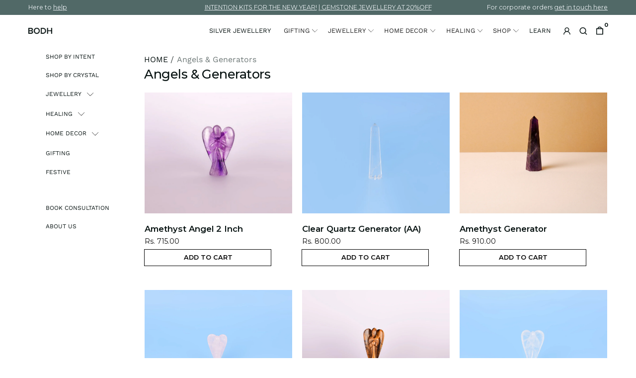

--- FILE ---
content_type: text/html; charset=utf-8
request_url: https://bodhgemandcrystals.com/collections/angels-generators
body_size: 34539
content:
<!DOCTYPE html>
<html data-wf-page="616a6acafdb3cb5d75b1a615" data-wf-site="613b36b97ccfb87f99eaeb93" lang="en" data-money-format="&lt;span class=money&gt;Rs. {{amount}}&lt;/span&gt;"><head><link rel="canonical" href="https://bodhgemandcrystals.com/collections/angels-generators"><title>Angels and Generators - Authentic hand-carved collection
&ndash; Bodh Gem and Crystals</title><meta name="description" content="Crystal Angels and Crystal Generators aid in healing, energy cleansing and act as your guardians. These crystal healing tools generate positive energy and are wonderful supporters of your meditation practices.">

<meta property="og:site_name" content="Bodh Gem and Crystals">
<meta property="og:url" content="https://bodhgemandcrystals.com/collections/angels-generators">
<meta property="og:title" content="Angels and Generators - Authentic hand-carved collection">
<meta property="og:type" content="website">
<meta property="og:description" content="Crystal Angels and Crystal Generators aid in healing, energy cleansing and act as your guardians. These crystal healing tools generate positive energy and are wonderful supporters of your meditation practices."><meta property="og:image" content="http://bodhgemandcrystals.com/cdn/shop/collections/5fbe75898afeaaacacad2f2a_5f963d5c028165db87b7ba18_Selected-782313.jpg?v=1616156409">
  <meta property="og:image:secure_url" content="https://bodhgemandcrystals.com/cdn/shop/collections/5fbe75898afeaaacacad2f2a_5f963d5c028165db87b7ba18_Selected-782313.jpg?v=1616156409">
  <meta property="og:image:width" content="905">
  <meta property="og:image:height" content="905"><meta name="twitter:card" content="summary_large_image">
<meta name="twitter:title" content="Angels and Generators - Authentic hand-carved collection">
<meta name="twitter:description" content="Crystal Angels and Crystal Generators aid in healing, energy cleansing and act as your guardians. These crystal healing tools generate positive energy and are wonderful supporters of your meditation practices."><meta charset="utf-8">
<meta content="width=device-width, initial-scale=1" name="viewport">
<meta content="53CoMAWcjcJWHTR_d9ma5BzhKNROuxsS9zgfIlZ76YA" name="google-site-verification">
<link href="//bodhgemandcrystals.com/cdn/shop/t/185/assets/normalize.css?v=7230471698553888871709393173" rel="stylesheet" type="text/css" media="all" />
<link href="//bodhgemandcrystals.com/cdn/shop/t/185/assets/webflow.css?v=80068130372963940761709393172" rel="stylesheet" type="text/css" media="all" />
<link href="//bodhgemandcrystals.com/cdn/shop/t/185/assets/bodh-shopify-india-v-12.webflow.css?v=12432422001565312361767959749" rel="stylesheet" type="text/css" media="all" />
<script src="https://ajax.googleapis.com/ajax/libs/webfont/1.6.26/webfont.js" type="text/javascript"></script>
<script type="text/javascript">WebFont.load({
google: {
families: ["Montserrat:100,100italic,200,200italic,300,300italic,400,400italic,500,500italic,600,600italic,700,700italic,800,800italic,900,900italic","Playfair Display:regular,500,600,700"]
}});</script>
<!-- [if lt IE 9]><script src="https://cdnjs.cloudflare.com/ajax/libs/html5shiv/3.7.3/html5shiv.min.js" type="text/javascript"></script><![endif] -->
<script type="text/javascript">!function(o,c){var n=c.documentElement,t=" w-mod-";n.className+=t+"js",("ontouchstart"in o||o.DocumentTouch&&c instanceof DocumentTouch)&&(n.className+=t+"touch")}(window,document);</script><link href="//bodhgemandcrystals.com/cdn/shop/t/185/assets/favicon.png?v=102716689370061937041709393151" rel="shortcut icon" type="image/x-icon"><link href="//bodhgemandcrystals.com/cdn/shop/t/185/assets/webclip.png?v=149200935383856402641709441833" rel="apple-touch-icon"><style>
::selection {background: #000000; color: #FFFFFF; text-shadow: none;}
</style>
<meta name="theme-color" content="#B2DFDB">
<!--
Google Tag Manager
-->
<script>(function(w,d,s,l,i){w[l]=w[l]||[];w[l].push({'gtm.start':
new Date().getTime(),event:'gtm.js'});var f=d.getElementsByTagName(s)[0],
j=d.createElement(s),dl=l!='dataLayer'?'&l='+l:'';j.async=true;j.src=
'https://www.googletagmanager.com/gtm.js?id='+i+dl;f.parentNode.insertBefore(j,f);
})(window,document,'script','dataLayer','GTM-WBQ9C5N');</script>
<!--
End Google Tag Manager
-->
<style>
::-webkit-scrollbar {
width: 8px; /* Controls the overall width of the scrollbar */
padding: 2.5px; /* Controls the padding of the Scrollbar */
}
/* Track - This is the part that contains the bit you click and drag */
::-webkit-scrollbar-track {
background: transparent; /* Sets the background to transparent, change to a Hex or RGB value if you would like */
}
/* Handle - This is the bit you actually click and drag */
::-webkit-scrollbar-thumb {
background: #3b3b3b; /* Change the Hex value to change the scroll handle */
border-radius: 6px; /* Change the "px" to adjust the scroll handle's border radius*/
border: white 1px solid /* This controls whether the scroll handle has a border, right now it's set to a White, 1px Solid border, you can change these settings or remove this line altogether if you don't want a border */
}
</style>
<link href="//bodhgemandcrystals.com/cdn/shop/t/185/assets/udesly-common.min.css?v=38428701493432664011709393147" rel="stylesheet" type="text/css" media="all" />
    <link rel="stylesheet" href="https://cdnjs.cloudflare.com/ajax/libs/font-awesome/6.4.2/css/all.min.css"
        integrity="sha512-z3gLpd7yknf1YoNbCzqRKc4qyor8gaKU1qmn+CShxbuBusANI9QpRohGBreCFkKxLhei6S9CQXFEbbKuqLg0DA=="
        crossorigin="anonymous" referrerpolicy="no-referrer" /><script>window.performance && window.performance.mark && window.performance.mark('shopify.content_for_header.start');</script><meta name="google-site-verification" content="tsOsWFuzK6giyTEHhqlhuGPhOjqnedDWeQNFmhIosA4">
<meta id="shopify-digital-wallet" name="shopify-digital-wallet" content="/54117007553/digital_wallets/dialog">
<link rel="alternate" type="application/atom+xml" title="Feed" href="/collections/angels-generators.atom" />
<link rel="next" href="/collections/angels-generators?page=2">
<link rel="alternate" type="application/json+oembed" href="https://bodhgemandcrystals.com/collections/angels-generators.oembed">
<script async="async" src="/checkouts/internal/preloads.js?locale=en-IN"></script>
<script id="shopify-features" type="application/json">{"accessToken":"b519c90d0507e10c239972ab86084fbe","betas":["rich-media-storefront-analytics"],"domain":"bodhgemandcrystals.com","predictiveSearch":true,"shopId":54117007553,"locale":"en"}</script>
<script>var Shopify = Shopify || {};
Shopify.shop = "bodh-gem-and.myshopify.com";
Shopify.locale = "en";
Shopify.currency = {"active":"INR","rate":"1.0"};
Shopify.country = "IN";
Shopify.theme = {"name":"bodh-shopify\/feature","id":140028838125,"schema_name":"bodh-shopify-india-v-12","schema_version":"1.0.0","theme_store_id":null,"role":"main"};
Shopify.theme.handle = "null";
Shopify.theme.style = {"id":null,"handle":null};
Shopify.cdnHost = "bodhgemandcrystals.com/cdn";
Shopify.routes = Shopify.routes || {};
Shopify.routes.root = "/";</script>
<script type="module">!function(o){(o.Shopify=o.Shopify||{}).modules=!0}(window);</script>
<script>!function(o){function n(){var o=[];function n(){o.push(Array.prototype.slice.apply(arguments))}return n.q=o,n}var t=o.Shopify=o.Shopify||{};t.loadFeatures=n(),t.autoloadFeatures=n()}(window);</script>
<script id="shop-js-analytics" type="application/json">{"pageType":"collection"}</script>
<script defer="defer" async type="module" src="//bodhgemandcrystals.com/cdn/shopifycloud/shop-js/modules/v2/client.init-shop-cart-sync_BApSsMSl.en.esm.js"></script>
<script defer="defer" async type="module" src="//bodhgemandcrystals.com/cdn/shopifycloud/shop-js/modules/v2/chunk.common_CBoos6YZ.esm.js"></script>
<script type="module">
  await import("//bodhgemandcrystals.com/cdn/shopifycloud/shop-js/modules/v2/client.init-shop-cart-sync_BApSsMSl.en.esm.js");
await import("//bodhgemandcrystals.com/cdn/shopifycloud/shop-js/modules/v2/chunk.common_CBoos6YZ.esm.js");

  window.Shopify.SignInWithShop?.initShopCartSync?.({"fedCMEnabled":true,"windoidEnabled":true});

</script>
<script>(function() {
  var isLoaded = false;
  function asyncLoad() {
    if (isLoaded) return;
    isLoaded = true;
    var urls = ["https:\/\/image-optimizer.salessquad.co.uk\/scripts\/tiny_img_not_found_notifier_1dbdf52c82c1f0c3335d320870494029.js?shop=bodh-gem-and.myshopify.com","https:\/\/atlantis.live.zoko.io\/scripts\/main.js?shop=bodh-gem-and.myshopify.com","https:\/\/atlantis.live.zoko.io\/scripts\/main.js?v=v2\u0026shop=bodh-gem-and.myshopify.com","https:\/\/d33a6lvgbd0fej.cloudfront.net\/script_tag\/secomapp.scripttag.js?shop=bodh-gem-and.myshopify.com","\/\/cdn.shopify.com\/proxy\/e5af3e3ccd55005ce258f90d66c364d047daf0036c59fedf30d06974f511e37f\/bodhgemandcrystals.activehosted.com\/js\/site-tracking.php?shop=bodh-gem-and.myshopify.com\u0026sp-cache-control=cHVibGljLCBtYXgtYWdlPTkwMA","https:\/\/gifts.good-apps.co\/storage\/js\/good_free_gift-bodh-gem-and.myshopify.com.js?ver=90\u0026shop=bodh-gem-and.myshopify.com","https:\/\/services.nofraud.com\/js\/device.js?shop=bodh-gem-and.myshopify.com"];
    for (var i = 0; i < urls.length; i++) {
      var s = document.createElement('script');
      s.type = 'text/javascript';
      s.async = true;
      s.src = urls[i];
      var x = document.getElementsByTagName('script')[0];
      x.parentNode.insertBefore(s, x);
    }
  };
  if(window.attachEvent) {
    window.attachEvent('onload', asyncLoad);
  } else {
    window.addEventListener('load', asyncLoad, false);
  }
})();</script>
<script id="__st">var __st={"a":54117007553,"offset":-18000,"reqid":"8f294fd2-e1f4-4734-a4e2-d0b0d0ce5681-1768882318","pageurl":"bodhgemandcrystals.com\/collections\/angels-generators","u":"8ea72619bbd7","p":"collection","rtyp":"collection","rid":261318279361};</script>
<script>window.ShopifyPaypalV4VisibilityTracking = true;</script>
<script id="captcha-bootstrap">!function(){'use strict';const t='contact',e='account',n='new_comment',o=[[t,t],['blogs',n],['comments',n],[t,'customer']],c=[[e,'customer_login'],[e,'guest_login'],[e,'recover_customer_password'],[e,'create_customer']],r=t=>t.map((([t,e])=>`form[action*='/${t}']:not([data-nocaptcha='true']) input[name='form_type'][value='${e}']`)).join(','),a=t=>()=>t?[...document.querySelectorAll(t)].map((t=>t.form)):[];function s(){const t=[...o],e=r(t);return a(e)}const i='password',u='form_key',d=['recaptcha-v3-token','g-recaptcha-response','h-captcha-response',i],f=()=>{try{return window.sessionStorage}catch{return}},m='__shopify_v',_=t=>t.elements[u];function p(t,e,n=!1){try{const o=window.sessionStorage,c=JSON.parse(o.getItem(e)),{data:r}=function(t){const{data:e,action:n}=t;return t[m]||n?{data:e,action:n}:{data:t,action:n}}(c);for(const[e,n]of Object.entries(r))t.elements[e]&&(t.elements[e].value=n);n&&o.removeItem(e)}catch(o){console.error('form repopulation failed',{error:o})}}const l='form_type',E='cptcha';function T(t){t.dataset[E]=!0}const w=window,h=w.document,L='Shopify',v='ce_forms',y='captcha';let A=!1;((t,e)=>{const n=(g='f06e6c50-85a8-45c8-87d0-21a2b65856fe',I='https://cdn.shopify.com/shopifycloud/storefront-forms-hcaptcha/ce_storefront_forms_captcha_hcaptcha.v1.5.2.iife.js',D={infoText:'Protected by hCaptcha',privacyText:'Privacy',termsText:'Terms'},(t,e,n)=>{const o=w[L][v],c=o.bindForm;if(c)return c(t,g,e,D).then(n);var r;o.q.push([[t,g,e,D],n]),r=I,A||(h.body.append(Object.assign(h.createElement('script'),{id:'captcha-provider',async:!0,src:r})),A=!0)});var g,I,D;w[L]=w[L]||{},w[L][v]=w[L][v]||{},w[L][v].q=[],w[L][y]=w[L][y]||{},w[L][y].protect=function(t,e){n(t,void 0,e),T(t)},Object.freeze(w[L][y]),function(t,e,n,w,h,L){const[v,y,A,g]=function(t,e,n){const i=e?o:[],u=t?c:[],d=[...i,...u],f=r(d),m=r(i),_=r(d.filter((([t,e])=>n.includes(e))));return[a(f),a(m),a(_),s()]}(w,h,L),I=t=>{const e=t.target;return e instanceof HTMLFormElement?e:e&&e.form},D=t=>v().includes(t);t.addEventListener('submit',(t=>{const e=I(t);if(!e)return;const n=D(e)&&!e.dataset.hcaptchaBound&&!e.dataset.recaptchaBound,o=_(e),c=g().includes(e)&&(!o||!o.value);(n||c)&&t.preventDefault(),c&&!n&&(function(t){try{if(!f())return;!function(t){const e=f();if(!e)return;const n=_(t);if(!n)return;const o=n.value;o&&e.removeItem(o)}(t);const e=Array.from(Array(32),(()=>Math.random().toString(36)[2])).join('');!function(t,e){_(t)||t.append(Object.assign(document.createElement('input'),{type:'hidden',name:u})),t.elements[u].value=e}(t,e),function(t,e){const n=f();if(!n)return;const o=[...t.querySelectorAll(`input[type='${i}']`)].map((({name:t})=>t)),c=[...d,...o],r={};for(const[a,s]of new FormData(t).entries())c.includes(a)||(r[a]=s);n.setItem(e,JSON.stringify({[m]:1,action:t.action,data:r}))}(t,e)}catch(e){console.error('failed to persist form',e)}}(e),e.submit())}));const S=(t,e)=>{t&&!t.dataset[E]&&(n(t,e.some((e=>e===t))),T(t))};for(const o of['focusin','change'])t.addEventListener(o,(t=>{const e=I(t);D(e)&&S(e,y())}));const B=e.get('form_key'),M=e.get(l),P=B&&M;t.addEventListener('DOMContentLoaded',(()=>{const t=y();if(P)for(const e of t)e.elements[l].value===M&&p(e,B);[...new Set([...A(),...v().filter((t=>'true'===t.dataset.shopifyCaptcha))])].forEach((e=>S(e,t)))}))}(h,new URLSearchParams(w.location.search),n,t,e,['guest_login'])})(!0,!0)}();</script>
<script integrity="sha256-4kQ18oKyAcykRKYeNunJcIwy7WH5gtpwJnB7kiuLZ1E=" data-source-attribution="shopify.loadfeatures" defer="defer" src="//bodhgemandcrystals.com/cdn/shopifycloud/storefront/assets/storefront/load_feature-a0a9edcb.js" crossorigin="anonymous"></script>
<script data-source-attribution="shopify.dynamic_checkout.dynamic.init">var Shopify=Shopify||{};Shopify.PaymentButton=Shopify.PaymentButton||{isStorefrontPortableWallets:!0,init:function(){window.Shopify.PaymentButton.init=function(){};var t=document.createElement("script");t.src="https://bodhgemandcrystals.com/cdn/shopifycloud/portable-wallets/latest/portable-wallets.en.js",t.type="module",document.head.appendChild(t)}};
</script>
<script data-source-attribution="shopify.dynamic_checkout.buyer_consent">
  function portableWalletsHideBuyerConsent(e){var t=document.getElementById("shopify-buyer-consent"),n=document.getElementById("shopify-subscription-policy-button");t&&n&&(t.classList.add("hidden"),t.setAttribute("aria-hidden","true"),n.removeEventListener("click",e))}function portableWalletsShowBuyerConsent(e){var t=document.getElementById("shopify-buyer-consent"),n=document.getElementById("shopify-subscription-policy-button");t&&n&&(t.classList.remove("hidden"),t.removeAttribute("aria-hidden"),n.addEventListener("click",e))}window.Shopify?.PaymentButton&&(window.Shopify.PaymentButton.hideBuyerConsent=portableWalletsHideBuyerConsent,window.Shopify.PaymentButton.showBuyerConsent=portableWalletsShowBuyerConsent);
</script>
<script data-source-attribution="shopify.dynamic_checkout.cart.bootstrap">document.addEventListener("DOMContentLoaded",(function(){function t(){return document.querySelector("shopify-accelerated-checkout-cart, shopify-accelerated-checkout")}if(t())Shopify.PaymentButton.init();else{new MutationObserver((function(e,n){t()&&(Shopify.PaymentButton.init(),n.disconnect())})).observe(document.body,{childList:!0,subtree:!0})}}));
</script>
<script id='scb4127' type='text/javascript' async='' src='https://bodhgemandcrystals.com/cdn/shopifycloud/privacy-banner/storefront-banner.js'></script>
<script>window.performance && window.performance.mark && window.performance.mark('shopify.content_for_header.end');</script>

<style type='text/css'>
  .baCountry{width:30px;height:20px;display:inline-block;vertical-align:middle;margin-right:6px;background-size:30px!important;border-radius:4px;background-repeat:no-repeat}
  .baCountry-traditional .baCountry{background-image:url(https://cdn.shopify.com/s/files/1/0194/1736/6592/t/1/assets/ba-flags.png?=14261939516959647149);height:19px!important}
  .baCountry-modern .baCountry{background-image:url(https://cdn.shopify.com/s/files/1/0194/1736/6592/t/1/assets/ba-flags.png?=14261939516959647149)}
  .baCountry-NO-FLAG{background-position:0 0}.baCountry-AD{background-position:0 -20px}.baCountry-AED{background-position:0 -40px}.baCountry-AFN{background-position:0 -60px}.baCountry-AG{background-position:0 -80px}.baCountry-AI{background-position:0 -100px}.baCountry-ALL{background-position:0 -120px}.baCountry-AMD{background-position:0 -140px}.baCountry-AOA{background-position:0 -160px}.baCountry-ARS{background-position:0 -180px}.baCountry-AS{background-position:0 -200px}.baCountry-AT{background-position:0 -220px}.baCountry-AUD{background-position:0 -240px}.baCountry-AWG{background-position:0 -260px}.baCountry-AZN{background-position:0 -280px}.baCountry-BAM{background-position:0 -300px}.baCountry-BBD{background-position:0 -320px}.baCountry-BDT{background-position:0 -340px}.baCountry-BE{background-position:0 -360px}.baCountry-BF{background-position:0 -380px}.baCountry-BGN{background-position:0 -400px}.baCountry-BHD{background-position:0 -420px}.baCountry-BIF{background-position:0 -440px}.baCountry-BJ{background-position:0 -460px}.baCountry-BMD{background-position:0 -480px}.baCountry-BND{background-position:0 -500px}.baCountry-BOB{background-position:0 -520px}.baCountry-BRL{background-position:0 -540px}.baCountry-BSD{background-position:0 -560px}.baCountry-BTN{background-position:0 -580px}.baCountry-BWP{background-position:0 -600px}.baCountry-BYN{background-position:0 -620px}.baCountry-BZD{background-position:0 -640px}.baCountry-CAD{background-position:0 -660px}.baCountry-CC{background-position:0 -680px}.baCountry-CDF{background-position:0 -700px}.baCountry-CG{background-position:0 -720px}.baCountry-CHF{background-position:0 -740px}.baCountry-CI{background-position:0 -760px}.baCountry-CK{background-position:0 -780px}.baCountry-CLP{background-position:0 -800px}.baCountry-CM{background-position:0 -820px}.baCountry-CNY{background-position:0 -840px}.baCountry-COP{background-position:0 -860px}.baCountry-CRC{background-position:0 -880px}.baCountry-CU{background-position:0 -900px}.baCountry-CX{background-position:0 -920px}.baCountry-CY{background-position:0 -940px}.baCountry-CZK{background-position:0 -960px}.baCountry-DE{background-position:0 -980px}.baCountry-DJF{background-position:0 -1000px}.baCountry-DKK{background-position:0 -1020px}.baCountry-DM{background-position:0 -1040px}.baCountry-DOP{background-position:0 -1060px}.baCountry-DZD{background-position:0 -1080px}.baCountry-EC{background-position:0 -1100px}.baCountry-EE{background-position:0 -1120px}.baCountry-EGP{background-position:0 -1140px}.baCountry-ER{background-position:0 -1160px}.baCountry-ES{background-position:0 -1180px}.baCountry-ETB{background-position:0 -1200px}.baCountry-EUR{background-position:0 -1220px}.baCountry-FI{background-position:0 -1240px}.baCountry-FJD{background-position:0 -1260px}.baCountry-FKP{background-position:0 -1280px}.baCountry-FO{background-position:0 -1300px}.baCountry-FR{background-position:0 -1320px}.baCountry-GA{background-position:0 -1340px}.baCountry-GBP{background-position:0 -1360px}.baCountry-GD{background-position:0 -1380px}.baCountry-GEL{background-position:0 -1400px}.baCountry-GHS{background-position:0 -1420px}.baCountry-GIP{background-position:0 -1440px}.baCountry-GL{background-position:0 -1460px}.baCountry-GMD{background-position:0 -1480px}.baCountry-GNF{background-position:0 -1500px}.baCountry-GQ{background-position:0 -1520px}.baCountry-GR{background-position:0 -1540px}.baCountry-GTQ{background-position:0 -1560px}.baCountry-GU{background-position:0 -1580px}.baCountry-GW{background-position:0 -1600px}.baCountry-HKD{background-position:0 -1620px}.baCountry-HNL{background-position:0 -1640px}.baCountry-HRK{background-position:0 -1660px}.baCountry-HTG{background-position:0 -1680px}.baCountry-HUF{background-position:0 -1700px}.baCountry-IDR{background-position:0 -1720px}.baCountry-IE{background-position:0 -1740px}.baCountry-ILS{background-position:0 -1760px}.baCountry-INR{background-position:0 -1780px}.baCountry-IO{background-position:0 -1800px}.baCountry-IQD{background-position:0 -1820px}.baCountry-IRR{background-position:0 -1840px}.baCountry-ISK{background-position:0 -1860px}.baCountry-IT{background-position:0 -1880px}.baCountry-JMD{background-position:0 -1900px}.baCountry-JOD{background-position:0 -1920px}.baCountry-JPY{background-position:0 -1940px}.baCountry-KES{background-position:0 -1960px}.baCountry-KGS{background-position:0 -1980px}.baCountry-KHR{background-position:0 -2000px}.baCountry-KI{background-position:0 -2020px}.baCountry-KMF{background-position:0 -2040px}.baCountry-KN{background-position:0 -2060px}.baCountry-KP{background-position:0 -2080px}.baCountry-KRW{background-position:0 -2100px}.baCountry-KWD{background-position:0 -2120px}.baCountry-KYD{background-position:0 -2140px}.baCountry-KZT{background-position:0 -2160px}.baCountry-LBP{background-position:0 -2180px}.baCountry-LI{background-position:0 -2200px}.baCountry-LKR{background-position:0 -2220px}.baCountry-LRD{background-position:0 -2240px}.baCountry-LSL{background-position:0 -2260px}.baCountry-LT{background-position:0 -2280px}.baCountry-LU{background-position:0 -2300px}.baCountry-LV{background-position:0 -2320px}.baCountry-LYD{background-position:0 -2340px}.baCountry-MAD{background-position:0 -2360px}.baCountry-MC{background-position:0 -2380px}.baCountry-MDL{background-position:0 -2400px}.baCountry-ME{background-position:0 -2420px}.baCountry-MGA{background-position:0 -2440px}.baCountry-MKD{background-position:0 -2460px}.baCountry-ML{background-position:0 -2480px}.baCountry-MMK{background-position:0 -2500px}.baCountry-MN{background-position:0 -2520px}.baCountry-MOP{background-position:0 -2540px}.baCountry-MQ{background-position:0 -2560px}.baCountry-MR{background-position:0 -2580px}.baCountry-MS{background-position:0 -2600px}.baCountry-MT{background-position:0 -2620px}.baCountry-MUR{background-position:0 -2640px}.baCountry-MVR{background-position:0 -2660px}.baCountry-MWK{background-position:0 -2680px}.baCountry-MXN{background-position:0 -2700px}.baCountry-MYR{background-position:0 -2720px}.baCountry-MZN{background-position:0 -2740px}.baCountry-NAD{background-position:0 -2760px}.baCountry-NE{background-position:0 -2780px}.baCountry-NF{background-position:0 -2800px}.baCountry-NG{background-position:0 -2820px}.baCountry-NIO{background-position:0 -2840px}.baCountry-NL{background-position:0 -2860px}.baCountry-NOK{background-position:0 -2880px}.baCountry-NPR{background-position:0 -2900px}.baCountry-NR{background-position:0 -2920px}.baCountry-NU{background-position:0 -2940px}.baCountry-NZD{background-position:0 -2960px}.baCountry-OMR{background-position:0 -2980px}.baCountry-PAB{background-position:0 -3000px}.baCountry-PEN{background-position:0 -3020px}.baCountry-PGK{background-position:0 -3040px}.baCountry-PHP{background-position:0 -3060px}.baCountry-PKR{background-position:0 -3080px}.baCountry-PLN{background-position:0 -3100px}.baCountry-PR{background-position:0 -3120px}.baCountry-PS{background-position:0 -3140px}.baCountry-PT{background-position:0 -3160px}.baCountry-PW{background-position:0 -3180px}.baCountry-QAR{background-position:0 -3200px}.baCountry-RON{background-position:0 -3220px}.baCountry-RSD{background-position:0 -3240px}.baCountry-RUB{background-position:0 -3260px}.baCountry-RWF{background-position:0 -3280px}.baCountry-SAR{background-position:0 -3300px}.baCountry-SBD{background-position:0 -3320px}.baCountry-SCR{background-position:0 -3340px}.baCountry-SDG{background-position:0 -3360px}.baCountry-SEK{background-position:0 -3380px}.baCountry-SGD{background-position:0 -3400px}.baCountry-SI{background-position:0 -3420px}.baCountry-SK{background-position:0 -3440px}.baCountry-SLL{background-position:0 -3460px}.baCountry-SM{background-position:0 -3480px}.baCountry-SN{background-position:0 -3500px}.baCountry-SO{background-position:0 -3520px}.baCountry-SRD{background-position:0 -3540px}.baCountry-SSP{background-position:0 -3560px}.baCountry-STD{background-position:0 -3580px}.baCountry-SV{background-position:0 -3600px}.baCountry-SYP{background-position:0 -3620px}.baCountry-SZL{background-position:0 -3640px}.baCountry-TC{background-position:0 -3660px}.baCountry-TD{background-position:0 -3680px}.baCountry-TG{background-position:0 -3700px}.baCountry-THB{background-position:0 -3720px}.baCountry-TJS{background-position:0 -3740px}.baCountry-TK{background-position:0 -3760px}.baCountry-TMT{background-position:0 -3780px}.baCountry-TND{background-position:0 -3800px}.baCountry-TOP{background-position:0 -3820px}.baCountry-TRY{background-position:0 -3840px}.baCountry-TTD{background-position:0 -3860px}.baCountry-TWD{background-position:0 -3880px}.baCountry-TZS{background-position:0 -3900px}.baCountry-UAH{background-position:0 -3920px}.baCountry-UGX{background-position:0 -3940px}.baCountry-USD{background-position:0 -3960px}.baCountry-UYU{background-position:0 -3980px}.baCountry-UZS{background-position:0 -4000px}.baCountry-VEF{background-position:0 -4020px}.baCountry-VG{background-position:0 -4040px}.baCountry-VI{background-position:0 -4060px}.baCountry-VND{background-position:0 -4080px}.baCountry-VUV{background-position:0 -4100px}.baCountry-WST{background-position:0 -4120px}.baCountry-XAF{background-position:0 -4140px}.baCountry-XPF{background-position:0 -4160px}.baCountry-YER{background-position:0 -4180px}.baCountry-ZAR{background-position:0 -4200px}.baCountry-ZM{background-position:0 -4220px}.baCountry-ZW{background-position:0 -4240px}
  .bacurr-checkoutNotice{margin: 3px 10px 0 10px;left: 0;right: 0;text-align: center;}
  @media (min-width:750px) {.bacurr-checkoutNotice{position: absolute;}}
</style>

<script>
    window.baCurr = window.baCurr || {};
    window.baCurr.config = {}; window.baCurr.rePeat = function () {};
    Object.assign(window.baCurr.config, {
      "enabled":true,
      "manual_placement":"",
      "night_time":false,
      "round_by_default":false,
      "display_position":"bottom_left",
      "display_position_type":"floating",
      "custom_code":{"css":""},
      "flag_type":"countryandmoney",
      "flag_design":"modern",
      "round_style":"none",
      "round_dec":"",
      "chosen_cur":[{"USD":"US Dollar (USD)"},{"EUR":"Euro (EUR)"},{"GBP":"British Pound (GBP)"},{"CAD":"Canadian Dollar (CAD)"},{"AED":"United Arab Emirates Dirham (AED)"},{"ALL":"Albanian Lek (ALL)"},{"AFN":"Afghan Afghani (AFN)"},{"AMD":"Armenian Dram (AMD)"},{"AOA":"Angolan Kwanza (AOA)"},{"ARS":"Argentine Peso (ARS)"},{"AUD":"Australian Dollar (AUD)"},{"AWG":"Aruban Florin (AWG)"},{"AZN":"Azerbaijani Manat (AZN)"},{"BIF":"Burundian Franc (BIF)"},{"BBD":"Barbadian Dollar (BBD)"},{"BDT":"Bangladeshi Taka (BDT)"},{"BSD":"Bahamian Dollar (BSD)"},{"BHD":"Bahraini Dinar (BHD)"},{"BMD":"Bermudan Dollar (BMD)"},{"BYN":"Belarusian Ruble (BYN)"},{"BZD":"Belize Dollar (BZD)"},{"BTN":"Bhutanese Ngultrum (BTN)"},{"BAM":"Bosnia-Herzegovina Convertible Mark (BAM)"},{"BRL":"Brazilian Real (BRL)"},{"BOB":"Bolivian Boliviano (BOB)"},{"BWP":"Botswanan Pula (BWP)"},{"BND":"Brunei Dollar (BND)"},{"BGN":"Bulgarian Lev (BGN)"},{"CDF":"Congolese Franc (CDF)"},{"CHF":"Swiss Franc (CHF)"},{"CLP":"Chilean Peso (CLP)"},{"CNY":"Chinese Yuan (CNY)"},{"COP":"Colombian Peso (COP)"},{"CRC":"Costa Rican Colon (CRC)"},{"CZK":"Czech Republic Koruna (CZK)"},{"DJF":"Djiboutian Franc (DJF)"},{"DKK":"Danish Krone (DKK)"},{"DOP":"Dominican Peso (DOP)"},{"DZD":"Algerian Dinar (DZD)"},{"EGP":"Egyptian Pound (EGP)"},{"ETB":"Ethiopian Birr (ETB)"},{"FJD":"Fijian Dollar (FJD)"},{"FKP":"Falkland Islands Pound (FKP)"},{"GIP":"Gibraltar Pound (GIP)"},{"GHS":"Ghanaian Cedi (GHS)"},{"GMD":"Gambian Dalasi (GMD)"},{"GNF":"Guinean Franc (GNF)"},{"GTQ":"Guatemalan Quetzal (GTQ)"},{"GEL":"Georgian Lari (GEL)"},{"HRK":"Croatian Kuna (HRK)"},{"HNL":"Honduran Lempira (HNL)"},{"HKD":"Hong Kong Dollar (HKD)"},{"HTG":"Haitian Gourde (HTG)"},{"HUF":"Hungarian Forint (HUF)"},{"IDR":"Indonesian Rupiah (IDR)"},{"ILS":"Israeli New Shekel (ILS)"},{"ISK":"Icelandic Krona (ISK)"},{"INR":"Indian Rupee (INR)"},{"IQD":"Iraqi Dinar (IQD)"},{"IRR":"Iranian Rial (IRR)"},{"JMD":"Jamaican Dollar (JMD)"},{"JPY":"Japanese Yen (JPY)"},{"JOD":"Jordanian Dinar (JOD)"},{"KES":"Kenyan Shilling (KES)"},{"KGS":"Kyrgystani Som (KGS)"},{"KHR":"Cambodian Riel (KHR)"},{"KMF":"Comorian Franc (KMF)"},{"KRW":"South Korean Won (KRW)"},{"KWD":"Kuwaiti Dinar (KWD)"},{"KYD":"Cayman Islands Dollar (KYD)"},{"KZT":"Kazakhstani Tenge (KZT)"},{"LBP":"Lebanese Pound (LBP)"},{"LKR":"Sri Lankan Rupee (LKR)"},{"LRD":"Liberian Dollar (LRD)"},{"LSL":"Lesotho Loti (LSL)"},{"LYD":"Libyan Dinar (LYD)"},{"MAD":"Moroccan Dirham (MAD)"},{"MDL":"Moldovan Leu (MDL)"},{"MGA":"Malagasy Ariary (MGA)"},{"MMK":"Myanmar Kyat (MMK)"},{"MKD":"Macedonian Denar (MKD)"},{"MOP":"Macanese Pataca (MOP)"},{"MUR":"Mauritian Rupee (MUR)"},{"MVR":"Maldivian Rufiyaa (MVR)"},{"MWK":"Malawian Kwacha (MWK)"},{"MXN":"Mexican Peso (MXN)"},{"MYR":"Malaysian Ringgit (MYR)"},{"MZN":"Mozambican Metical (MZN)"},{"NAD":"Namibian Dollar (NAD)"},{"NPR":"Nepalese Rupee (NPR)"},{"NZD":"New Zealand Dollar (NZD)"},{"NIO":"Nicaraguan Cordoba (NIO)"},{"NOK":"Norwegian Krone (NOK)"},{"OMR":"Omani Rial (OMR)"},{"PAB":"Panamanian Balboa (PAB)"},{"PKR":"Pakistani Rupee (PKR)"},{"PGK":"Papua New Guinean Kina (PGK)"},{"PEN":"Peruvian Nuevo Sol (PEN)"},{"PHP":"Philippine Peso (PHP)"},{"PLN":"Polish Zloty (PLN)"},{"QAR":"Qatari Rial (QAR)"},{"RON":"Romanian Leu (RON)"},{"RUB":"Russian Ruble (RUB)"},{"RWF":"Rwandan Franc (RWF)"},{"SAR":"Saudi Riyal (SAR)"},{"STD":"Sao Tome and Principe Dobra (STD)"},{"RSD":"Serbian Dinar (RSD)"},{"SCR":"Seychellois Rupee (SCR)"},{"SGD":"Singapore Dollar (SGD)"},{"SYP":"Syrian Pound (SYP)"},{"SEK":"Swedish Krona (SEK)"},{"TWD":"New Taiwan Dollar (TWD)"},{"THB":"Thai Baht (THB)"},{"TZS":"Tanzanian Shilling (TZS)"},{"TTD":"Trinidad and Tobago Dollar (TTD)"},{"TND":"Tunisian Dinar (TND)"},{"TRY":"Turkish Lira (TRY)"},{"SBD":"Solomon Islands Dollar (SBD)"},{"SDG":"Sudanese Pound (SDG)"},{"SLL":"Sierra Leonean Leone (SLL)"},{"SRD":"Surinamese Dollar (SRD)"},{"SZL":"Swazi Lilangeni (SZL)"},{"TJS":"Tajikistani Somoni (TJS)"},{"TOP":"Tongan Paʻanga (TOP)"},{"TMT":"Turkmenistani Manat (TMT)"},{"UAH":"Ukrainian Hryvnia (UAH)"},{"UGX":"Ugandan Shilling (UGX)"},{"UYU":"Uruguayan Peso (UYU)"},{"UZS":"Uzbekistan Som (UZS)"},{"VEF":"Venezuelan Bolivar (VEF)"},{"VND":"Vietnamese Dong (VND)"},{"VUV":"Vanuatu Vatu (VUV)"},{"WST":"Samoan Tala (WST)"},{"XAF":"Central African CFA Franc (XAF)"},{"XPF":"CFP Franc (XPF)"},{"YER":"Yemeni Rial (YER)"},{"ZAR":"South African Rand (ZAR)"}],
      "desktop_visible":false,
      "mob_visible":false,
      "money_mouse_show":false,
      "textColor":"#1e1e1e",
      "flag_theme":"default",
      "selector_hover_hex":"#ffffff",
      "lightning":false,
      "mob_manual_placement":"",
      "mob_placement":"bottom_left",
      "mob_placement_type":"floating",
      "moneyWithCurrencyFormat":false,
      "ui_style":"default",
      "user_curr":"",
      "auto_loc":true,
      "auto_pref":false,
      "selector_bg_hex":"#ffffff",
      "selector_border_type":"noBorder",
      "cart_alert_bg_hex":"#fbf5f5",
      "cart_alert_note":"All orders are processed in [checkout_currency], using the latest exchange rates.",
      "cart_alert_state":false,
      "cart_alert_font_hex":"#1e1e1e"
    },{
      money_format: "\u003cspan class=money\u003eRs. {{amount}}\u003c\/span\u003e",
      money_with_currency_format: "\u003cspan class=money\u003eRs. {{amount}} INR\u003c\/span\u003e",
      user_curr: "INR"
    });
    window.baCurr.config.multi_curr = [];
    
    window.baCurr.config.final_currency = "INR" || '';
    window.baCurr.config.multi_curr = "INR".split(',') || '';

    (function(window, document) {"use strict";
      function onload(){
        function insertPopupMessageJs(){
          var head = document.getElementsByTagName('head')[0];
          var script = document.createElement('script');
          script.src = ('https:' == document.location.protocol ? 'https://' : 'http://') + 'currency.boosterapps.com/preview_curr.js';
          script.type = 'text/javascript';
          head.appendChild(script);
        }

        if(document.location.search.indexOf("preview_cur=1") > -1){
          setTimeout(function(){
            window.currency_preview_result = document.getElementById("baCurrSelector").length > 0 ? 'success' : 'error';
            insertPopupMessageJs();
          }, 1000);
        }
      }

      var head = document.getElementsByTagName('head')[0];
      var script = document.createElement('script');
      script.src = ('https:' == document.location.protocol ? 'https://' : 'http://') + "";
      script.type = 'text/javascript';
      script.onload = script.onreadystatechange = function() {
      if (script.readyState) {
        if (script.readyState === 'complete' || script.readyState === 'loaded') {
          script.onreadystatechange = null;
            onload();
          }
        }
        else {
          onload();
        }
      };
      head.appendChild(script);

    }(window, document));
</script>

	<!-- "snippets/vitals-loader.liquid" was not rendered, the associated app was uninstalled -->

  <script type="text/javascript">
    (function(c,l,a,r,i,t,y){
        c[a]=c[a]||function(){(c[a].q=c[a].q||[]).push(arguments)};
        t=l.createElement(r);t.async=1;t.src="https://www.clarity.ms/tag/"+i;
        y=l.getElementsByTagName(r)[0];y.parentNode.insertBefore(t,y);
    })(window, document, "clarity", "script", "m63e6eelah");
</script>

<!-- BEGIN app block: shopify://apps/nofraud-fraud-protection/blocks/nf_device/5c2706cf-d458-49c5-a6fa-4fb6b79ce2b4 --><script async src="https://services.nofraud.com/js/device.js?shop=bodh-gem-and.myshopify.com" type="application/javascript"></script>


<!-- END app block --><link href="https://monorail-edge.shopifysvc.com" rel="dns-prefetch">
<script>(function(){if ("sendBeacon" in navigator && "performance" in window) {try {var session_token_from_headers = performance.getEntriesByType('navigation')[0].serverTiming.find(x => x.name == '_s').description;} catch {var session_token_from_headers = undefined;}var session_cookie_matches = document.cookie.match(/_shopify_s=([^;]*)/);var session_token_from_cookie = session_cookie_matches && session_cookie_matches.length === 2 ? session_cookie_matches[1] : "";var session_token = session_token_from_headers || session_token_from_cookie || "";function handle_abandonment_event(e) {var entries = performance.getEntries().filter(function(entry) {return /monorail-edge.shopifysvc.com/.test(entry.name);});if (!window.abandonment_tracked && entries.length === 0) {window.abandonment_tracked = true;var currentMs = Date.now();var navigation_start = performance.timing.navigationStart;var payload = {shop_id: 54117007553,url: window.location.href,navigation_start,duration: currentMs - navigation_start,session_token,page_type: "collection"};window.navigator.sendBeacon("https://monorail-edge.shopifysvc.com/v1/produce", JSON.stringify({schema_id: "online_store_buyer_site_abandonment/1.1",payload: payload,metadata: {event_created_at_ms: currentMs,event_sent_at_ms: currentMs}}));}}window.addEventListener('pagehide', handle_abandonment_event);}}());</script>
<script id="web-pixels-manager-setup">(function e(e,d,r,n,o){if(void 0===o&&(o={}),!Boolean(null===(a=null===(i=window.Shopify)||void 0===i?void 0:i.analytics)||void 0===a?void 0:a.replayQueue)){var i,a;window.Shopify=window.Shopify||{};var t=window.Shopify;t.analytics=t.analytics||{};var s=t.analytics;s.replayQueue=[],s.publish=function(e,d,r){return s.replayQueue.push([e,d,r]),!0};try{self.performance.mark("wpm:start")}catch(e){}var l=function(){var e={modern:/Edge?\/(1{2}[4-9]|1[2-9]\d|[2-9]\d{2}|\d{4,})\.\d+(\.\d+|)|Firefox\/(1{2}[4-9]|1[2-9]\d|[2-9]\d{2}|\d{4,})\.\d+(\.\d+|)|Chrom(ium|e)\/(9{2}|\d{3,})\.\d+(\.\d+|)|(Maci|X1{2}).+ Version\/(15\.\d+|(1[6-9]|[2-9]\d|\d{3,})\.\d+)([,.]\d+|)( \(\w+\)|)( Mobile\/\w+|) Safari\/|Chrome.+OPR\/(9{2}|\d{3,})\.\d+\.\d+|(CPU[ +]OS|iPhone[ +]OS|CPU[ +]iPhone|CPU IPhone OS|CPU iPad OS)[ +]+(15[._]\d+|(1[6-9]|[2-9]\d|\d{3,})[._]\d+)([._]\d+|)|Android:?[ /-](13[3-9]|1[4-9]\d|[2-9]\d{2}|\d{4,})(\.\d+|)(\.\d+|)|Android.+Firefox\/(13[5-9]|1[4-9]\d|[2-9]\d{2}|\d{4,})\.\d+(\.\d+|)|Android.+Chrom(ium|e)\/(13[3-9]|1[4-9]\d|[2-9]\d{2}|\d{4,})\.\d+(\.\d+|)|SamsungBrowser\/([2-9]\d|\d{3,})\.\d+/,legacy:/Edge?\/(1[6-9]|[2-9]\d|\d{3,})\.\d+(\.\d+|)|Firefox\/(5[4-9]|[6-9]\d|\d{3,})\.\d+(\.\d+|)|Chrom(ium|e)\/(5[1-9]|[6-9]\d|\d{3,})\.\d+(\.\d+|)([\d.]+$|.*Safari\/(?![\d.]+ Edge\/[\d.]+$))|(Maci|X1{2}).+ Version\/(10\.\d+|(1[1-9]|[2-9]\d|\d{3,})\.\d+)([,.]\d+|)( \(\w+\)|)( Mobile\/\w+|) Safari\/|Chrome.+OPR\/(3[89]|[4-9]\d|\d{3,})\.\d+\.\d+|(CPU[ +]OS|iPhone[ +]OS|CPU[ +]iPhone|CPU IPhone OS|CPU iPad OS)[ +]+(10[._]\d+|(1[1-9]|[2-9]\d|\d{3,})[._]\d+)([._]\d+|)|Android:?[ /-](13[3-9]|1[4-9]\d|[2-9]\d{2}|\d{4,})(\.\d+|)(\.\d+|)|Mobile Safari.+OPR\/([89]\d|\d{3,})\.\d+\.\d+|Android.+Firefox\/(13[5-9]|1[4-9]\d|[2-9]\d{2}|\d{4,})\.\d+(\.\d+|)|Android.+Chrom(ium|e)\/(13[3-9]|1[4-9]\d|[2-9]\d{2}|\d{4,})\.\d+(\.\d+|)|Android.+(UC? ?Browser|UCWEB|U3)[ /]?(15\.([5-9]|\d{2,})|(1[6-9]|[2-9]\d|\d{3,})\.\d+)\.\d+|SamsungBrowser\/(5\.\d+|([6-9]|\d{2,})\.\d+)|Android.+MQ{2}Browser\/(14(\.(9|\d{2,})|)|(1[5-9]|[2-9]\d|\d{3,})(\.\d+|))(\.\d+|)|K[Aa][Ii]OS\/(3\.\d+|([4-9]|\d{2,})\.\d+)(\.\d+|)/},d=e.modern,r=e.legacy,n=navigator.userAgent;return n.match(d)?"modern":n.match(r)?"legacy":"unknown"}(),u="modern"===l?"modern":"legacy",c=(null!=n?n:{modern:"",legacy:""})[u],f=function(e){return[e.baseUrl,"/wpm","/b",e.hashVersion,"modern"===e.buildTarget?"m":"l",".js"].join("")}({baseUrl:d,hashVersion:r,buildTarget:u}),m=function(e){var d=e.version,r=e.bundleTarget,n=e.surface,o=e.pageUrl,i=e.monorailEndpoint;return{emit:function(e){var a=e.status,t=e.errorMsg,s=(new Date).getTime(),l=JSON.stringify({metadata:{event_sent_at_ms:s},events:[{schema_id:"web_pixels_manager_load/3.1",payload:{version:d,bundle_target:r,page_url:o,status:a,surface:n,error_msg:t},metadata:{event_created_at_ms:s}}]});if(!i)return console&&console.warn&&console.warn("[Web Pixels Manager] No Monorail endpoint provided, skipping logging."),!1;try{return self.navigator.sendBeacon.bind(self.navigator)(i,l)}catch(e){}var u=new XMLHttpRequest;try{return u.open("POST",i,!0),u.setRequestHeader("Content-Type","text/plain"),u.send(l),!0}catch(e){return console&&console.warn&&console.warn("[Web Pixels Manager] Got an unhandled error while logging to Monorail."),!1}}}}({version:r,bundleTarget:l,surface:e.surface,pageUrl:self.location.href,monorailEndpoint:e.monorailEndpoint});try{o.browserTarget=l,function(e){var d=e.src,r=e.async,n=void 0===r||r,o=e.onload,i=e.onerror,a=e.sri,t=e.scriptDataAttributes,s=void 0===t?{}:t,l=document.createElement("script"),u=document.querySelector("head"),c=document.querySelector("body");if(l.async=n,l.src=d,a&&(l.integrity=a,l.crossOrigin="anonymous"),s)for(var f in s)if(Object.prototype.hasOwnProperty.call(s,f))try{l.dataset[f]=s[f]}catch(e){}if(o&&l.addEventListener("load",o),i&&l.addEventListener("error",i),u)u.appendChild(l);else{if(!c)throw new Error("Did not find a head or body element to append the script");c.appendChild(l)}}({src:f,async:!0,onload:function(){if(!function(){var e,d;return Boolean(null===(d=null===(e=window.Shopify)||void 0===e?void 0:e.analytics)||void 0===d?void 0:d.initialized)}()){var d=window.webPixelsManager.init(e)||void 0;if(d){var r=window.Shopify.analytics;r.replayQueue.forEach((function(e){var r=e[0],n=e[1],o=e[2];d.publishCustomEvent(r,n,o)})),r.replayQueue=[],r.publish=d.publishCustomEvent,r.visitor=d.visitor,r.initialized=!0}}},onerror:function(){return m.emit({status:"failed",errorMsg:"".concat(f," has failed to load")})},sri:function(e){var d=/^sha384-[A-Za-z0-9+/=]+$/;return"string"==typeof e&&d.test(e)}(c)?c:"",scriptDataAttributes:o}),m.emit({status:"loading"})}catch(e){m.emit({status:"failed",errorMsg:(null==e?void 0:e.message)||"Unknown error"})}}})({shopId: 54117007553,storefrontBaseUrl: "https://bodhgemandcrystals.com",extensionsBaseUrl: "https://extensions.shopifycdn.com/cdn/shopifycloud/web-pixels-manager",monorailEndpoint: "https://monorail-edge.shopifysvc.com/unstable/produce_batch",surface: "storefront-renderer",enabledBetaFlags: ["2dca8a86"],webPixelsConfigList: [{"id":"1334771949","configuration":"{\"shopUrl\":\"bodh-gem-and.myshopify.com\",\"apiUrl\":\"https:\\\/\\\/services.nofraud.com\"}","eventPayloadVersion":"v1","runtimeContext":"STRICT","scriptVersion":"0cf396a0daab06a8120b15747f89a0e3","type":"APP","apiClientId":1380557,"privacyPurposes":[],"dataSharingAdjustments":{"protectedCustomerApprovalScopes":["read_customer_address","read_customer_email","read_customer_name","read_customer_personal_data","read_customer_phone"]}},{"id":"444334317","configuration":"{\"config\":\"{\\\"pixel_id\\\":\\\"G-SC6G64K9CC\\\",\\\"target_country\\\":\\\"IN\\\",\\\"gtag_events\\\":[{\\\"type\\\":\\\"search\\\",\\\"action_label\\\":[\\\"G-SC6G64K9CC\\\",\\\"AW-16632102068\\\/wt8gCLq_yr8ZELT55vo9\\\"]},{\\\"type\\\":\\\"begin_checkout\\\",\\\"action_label\\\":[\\\"G-SC6G64K9CC\\\",\\\"AW-16632102068\\\/FP79CMC_yr8ZELT55vo9\\\"]},{\\\"type\\\":\\\"view_item\\\",\\\"action_label\\\":[\\\"G-SC6G64K9CC\\\",\\\"AW-16632102068\\\/QoIuCLe_yr8ZELT55vo9\\\",\\\"MC-99P5CFK0KJ\\\"]},{\\\"type\\\":\\\"purchase\\\",\\\"action_label\\\":[\\\"G-SC6G64K9CC\\\",\\\"AW-16632102068\\\/CUxwCO25yr8ZELT55vo9\\\",\\\"MC-99P5CFK0KJ\\\"]},{\\\"type\\\":\\\"page_view\\\",\\\"action_label\\\":[\\\"G-SC6G64K9CC\\\",\\\"AW-16632102068\\\/9qJ8CLS_yr8ZELT55vo9\\\",\\\"MC-99P5CFK0KJ\\\"]},{\\\"type\\\":\\\"add_payment_info\\\",\\\"action_label\\\":[\\\"G-SC6G64K9CC\\\",\\\"AW-16632102068\\\/ZFTPCI7Dyr8ZELT55vo9\\\"]},{\\\"type\\\":\\\"add_to_cart\\\",\\\"action_label\\\":[\\\"G-SC6G64K9CC\\\",\\\"AW-16632102068\\\/ucThCL2_yr8ZELT55vo9\\\"]}],\\\"enable_monitoring_mode\\\":false}\"}","eventPayloadVersion":"v1","runtimeContext":"OPEN","scriptVersion":"b2a88bafab3e21179ed38636efcd8a93","type":"APP","apiClientId":1780363,"privacyPurposes":[],"dataSharingAdjustments":{"protectedCustomerApprovalScopes":["read_customer_address","read_customer_email","read_customer_name","read_customer_personal_data","read_customer_phone"]}},{"id":"198050029","configuration":"{\"pixel_id\":\"245376707076937\",\"pixel_type\":\"facebook_pixel\",\"metaapp_system_user_token\":\"-\"}","eventPayloadVersion":"v1","runtimeContext":"OPEN","scriptVersion":"ca16bc87fe92b6042fbaa3acc2fbdaa6","type":"APP","apiClientId":2329312,"privacyPurposes":["ANALYTICS","MARKETING","SALE_OF_DATA"],"dataSharingAdjustments":{"protectedCustomerApprovalScopes":["read_customer_address","read_customer_email","read_customer_name","read_customer_personal_data","read_customer_phone"]}},{"id":"shopify-app-pixel","configuration":"{}","eventPayloadVersion":"v1","runtimeContext":"STRICT","scriptVersion":"0450","apiClientId":"shopify-pixel","type":"APP","privacyPurposes":["ANALYTICS","MARKETING"]},{"id":"shopify-custom-pixel","eventPayloadVersion":"v1","runtimeContext":"LAX","scriptVersion":"0450","apiClientId":"shopify-pixel","type":"CUSTOM","privacyPurposes":["ANALYTICS","MARKETING"]}],isMerchantRequest: false,initData: {"shop":{"name":"Bodh Gem and Crystals","paymentSettings":{"currencyCode":"INR"},"myshopifyDomain":"bodh-gem-and.myshopify.com","countryCode":"IN","storefrontUrl":"https:\/\/bodhgemandcrystals.com"},"customer":null,"cart":null,"checkout":null,"productVariants":[],"purchasingCompany":null},},"https://bodhgemandcrystals.com/cdn","fcfee988w5aeb613cpc8e4bc33m6693e112",{"modern":"","legacy":""},{"shopId":"54117007553","storefrontBaseUrl":"https:\/\/bodhgemandcrystals.com","extensionBaseUrl":"https:\/\/extensions.shopifycdn.com\/cdn\/shopifycloud\/web-pixels-manager","surface":"storefront-renderer","enabledBetaFlags":"[\"2dca8a86\"]","isMerchantRequest":"false","hashVersion":"fcfee988w5aeb613cpc8e4bc33m6693e112","publish":"custom","events":"[[\"page_viewed\",{}],[\"collection_viewed\",{\"collection\":{\"id\":\"261318279361\",\"title\":\"Angels \u0026 Generators\",\"productVariants\":[{\"price\":{\"amount\":715.0,\"currencyCode\":\"INR\"},\"product\":{\"title\":\"Amethyst Angel 2 Inch\",\"vendor\":\"bodh gem and crystals\",\"id\":\"6564782342337\",\"untranslatedTitle\":\"Amethyst Angel 2 Inch\",\"url\":\"\/products\/amethyst-angel-2-inch\",\"type\":\"Angels \u0026 Generators\"},\"id\":\"39348529627329\",\"image\":{\"src\":\"\/\/bodhgemandcrystals.com\/cdn\/shop\/products\/15-39-03-thumbnail.jpg?v=1706603141\"},\"sku\":\"B PR AM AN AA 001\",\"title\":\"Default Title\",\"untranslatedTitle\":\"Default Title\"},{\"price\":{\"amount\":800.0,\"currencyCode\":\"INR\"},\"product\":{\"title\":\"Clear Quartz Generator (AA)\",\"vendor\":\"bodh gem and crystals\",\"id\":\"6595353411777\",\"untranslatedTitle\":\"Clear Quartz Generator (AA)\",\"url\":\"\/products\/clear-quartz-generator-aa\",\"type\":\"Angels \u0026 Generators\"},\"id\":\"39457457832129\",\"image\":{\"src\":\"\/\/bodhgemandcrystals.com\/cdn\/shop\/products\/BWTCQGEAAcopy_4f0f64cb-5c3a-4d51-a155-3772c0a65e9c.jpg?v=1619154363\"},\"sku\":\"B WT CQ GE AA\",\"title\":\"Default Title\",\"untranslatedTitle\":\"Default Title\"},{\"price\":{\"amount\":910.0,\"currencyCode\":\"INR\"},\"product\":{\"title\":\"Amethyst Generator\",\"vendor\":\"bodh gem and crystals\",\"id\":\"6595350298817\",\"untranslatedTitle\":\"Amethyst Generator\",\"url\":\"\/products\/amethyst-generator-aa\",\"type\":\"Angels \u0026 Generators\"},\"id\":\"39457450328257\",\"image\":{\"src\":\"\/\/bodhgemandcrystals.com\/cdn\/shop\/products\/BPRAMGEAA_2.jpg?v=1631187676\"},\"sku\":\"B PR AM GE AA\",\"title\":\"Default Title\",\"untranslatedTitle\":\"Default Title\"},{\"price\":{\"amount\":845.0,\"currencyCode\":\"INR\"},\"product\":{\"title\":\"Rose Quartz Angel 3 in\",\"vendor\":\"bodh gem and crystals\",\"id\":\"6564778574017\",\"untranslatedTitle\":\"Rose Quartz Angel 3 in\",\"url\":\"\/products\/rose-quartz-angel-3-in\",\"type\":\"Angels \u0026 Generators\"},\"id\":\"39348517306561\",\"image\":{\"src\":\"\/\/bodhgemandcrystals.com\/cdn\/shop\/products\/rose-quartz-angel-3-in-221996.jpg?v=1672254369\"},\"sku\":\"B PK RQ AN A1 001\",\"title\":\"Default Title\",\"untranslatedTitle\":\"Default Title\"},{\"price\":{\"amount\":845.0,\"currencyCode\":\"INR\"},\"product\":{\"title\":\"Tiger's Eye Angel 3 In\",\"vendor\":\"bodh gem and crystals\",\"id\":\"6564783292609\",\"untranslatedTitle\":\"Tiger's Eye Angel 3 In\",\"url\":\"\/products\/tiger-s-eye-angel\",\"type\":\"Angels \u0026 Generators\"},\"id\":\"39348532248769\",\"image\":{\"src\":\"\/\/bodhgemandcrystals.com\/cdn\/shop\/products\/5f81248af411465608dd4031_Tiger_2Beye_2B3in_2BFRONT-311139.jpg?v=1616156587\"},\"sku\":\"B YE TE AN A1 001\",\"title\":\"Default Title\",\"untranslatedTitle\":\"Default Title\"},{\"price\":{\"amount\":845.0,\"currencyCode\":\"INR\"},\"product\":{\"title\":\"Clear Quartz Angel 3 in\",\"vendor\":\"bodh gem and crystals\",\"id\":\"6605999112385\",\"untranslatedTitle\":\"Clear Quartz Angel 3 in\",\"url\":\"\/products\/clear-quartz-angel-3-in\",\"type\":\"Angels \u0026 Generators\"},\"id\":\"39500315197633\",\"image\":{\"src\":\"\/\/bodhgemandcrystals.com\/cdn\/shop\/products\/5fecb2ff35cdf83da18ab007_Clear_20Q_20angel_203in-p-3200.jpg?v=1616641859\"},\"sku\":\"B WT CQ AN A1 001\",\"title\":\"Default Title\",\"untranslatedTitle\":\"Default Title\"},{\"price\":{\"amount\":845.0,\"currencyCode\":\"INR\"},\"product\":{\"title\":\"Green Aventurine Angel 3 In\",\"vendor\":\"bodh gem and crystals\",\"id\":\"6867087818945\",\"untranslatedTitle\":\"Green Aventurine Angel 3 In\",\"url\":\"\/products\/green-aventurine-angel-3-in\",\"type\":\"Angels \u0026 Generators\"},\"id\":\"40503857905857\",\"image\":{\"src\":\"\/\/bodhgemandcrystals.com\/cdn\/shop\/products\/green-aventurine-angel-3-in-654905.jpg?v=1628700092\"},\"sku\":\"\",\"title\":\"Default Title\",\"untranslatedTitle\":\"Default Title\"},{\"price\":{\"amount\":871.0,\"currencyCode\":\"INR\"},\"product\":{\"title\":\"Tiger's Eye Generator (AA)\",\"vendor\":\"bodh gem and crystals\",\"id\":\"6595352002753\",\"untranslatedTitle\":\"Tiger's Eye Generator (AA)\",\"url\":\"\/products\/tigers-eye-generator-aa\",\"type\":\"Angels \u0026 Generators\"},\"id\":\"39457455898817\",\"image\":{\"src\":\"\/\/bodhgemandcrystals.com\/cdn\/shop\/products\/BYETEGEAA_2.jpg?v=1618997981\"},\"sku\":\"B YE TE GE AA\",\"title\":\"Default Title\",\"untranslatedTitle\":\"Default Title\"},{\"price\":{\"amount\":845.0,\"currencyCode\":\"INR\"},\"product\":{\"title\":\"Rose Quartz Generator (AA)\",\"vendor\":\"bodh gem and crystals\",\"id\":\"6595352723649\",\"untranslatedTitle\":\"Rose Quartz Generator (AA)\",\"url\":\"\/products\/rose-q-generator-aa\",\"type\":\"Angels \u0026 Generators\"},\"id\":\"39457457373377\",\"image\":{\"src\":\"\/\/bodhgemandcrystals.com\/cdn\/shop\/products\/15-34-19-thumbnail.jpg?v=1619764525\"},\"sku\":\"B PK RQ GE AA\",\"title\":\"Default Title\",\"untranslatedTitle\":\"Default Title\"},{\"price\":{\"amount\":715.0,\"currencyCode\":\"INR\"},\"product\":{\"title\":\"Lapis Lazuli Angel 2 Inch\",\"vendor\":\"bodh gem and crystals\",\"id\":\"6564782145729\",\"untranslatedTitle\":\"Lapis Lazuli Angel 2 Inch\",\"url\":\"\/products\/lapis-lazuli-angel-2-inch\",\"type\":\"Angels \u0026 Generators\"},\"id\":\"39348529299649\",\"image\":{\"src\":\"\/\/bodhgemandcrystals.com\/cdn\/shop\/products\/15-39-55-thumbnail.jpg?v=1618998767\"},\"sku\":\"B BU LL AN AA 001\",\"title\":\"Default Title\",\"untranslatedTitle\":\"Default Title\"},{\"price\":{\"amount\":455.0,\"currencyCode\":\"INR\"},\"product\":{\"title\":\"Amethyst Angel 1 Inch\",\"vendor\":\"bodh gem and crystals\",\"id\":\"6755787407553\",\"untranslatedTitle\":\"Amethyst Angel 1 Inch\",\"url\":\"\/products\/amethyst-angel-1-inch\",\"type\":\"Angels \u0026 Generators\"},\"id\":\"40072683749569\",\"image\":{\"src\":\"\/\/bodhgemandcrystals.com\/cdn\/shop\/products\/amethyst-angel-1-inch-601561.jpg?v=1623253935\"},\"sku\":\"B PR AM AN A0\",\"title\":\"Default Title\",\"untranslatedTitle\":\"Default Title\"},{\"price\":{\"amount\":715.0,\"currencyCode\":\"INR\"},\"product\":{\"title\":\"Jasper Angel 2 Inch\",\"vendor\":\"bodh gem and crystals\",\"id\":\"6564782211265\",\"untranslatedTitle\":\"Jasper Angel 2 Inch\",\"url\":\"\/products\/jasper-angel-2-inch\",\"type\":\"Angels \u0026 Generators\"},\"id\":\"39348529529025\",\"image\":{\"src\":\"\/\/bodhgemandcrystals.com\/cdn\/shop\/products\/15-40-28-thumbnail.jpg?v=1619764897\"},\"sku\":\"B RE JS AN AA 001\",\"title\":\"Default Title\",\"untranslatedTitle\":\"Default Title\"},{\"price\":{\"amount\":890.0,\"currencyCode\":\"INR\"},\"product\":{\"title\":\"Jasper Generator\",\"vendor\":\"bodh gem and crystals\",\"id\":\"6595353018561\",\"untranslatedTitle\":\"Jasper Generator\",\"url\":\"\/products\/jasper-generator-aa\",\"type\":\"Angels \u0026 Generators\"},\"id\":\"39457457668289\",\"image\":{\"src\":\"\/\/bodhgemandcrystals.com\/cdn\/shop\/products\/BREJAGEAA-156351.jpg?v=1616419489\"},\"sku\":\"B RE JA GE AA\",\"title\":\"Default Title\",\"untranslatedTitle\":\"Default Title\"},{\"price\":{\"amount\":455.0,\"currencyCode\":\"INR\"},\"product\":{\"title\":\"Lapis Lazuli Angel 1 Inch\",\"vendor\":\"bodh gem and crystals\",\"id\":\"6755789799617\",\"untranslatedTitle\":\"Lapis Lazuli Angel 1 Inch\",\"url\":\"\/products\/lapis-lazuli-angel-1-inch\",\"type\":\"Angels \u0026 Generators\"},\"id\":\"40072693055681\",\"image\":{\"src\":\"\/\/bodhgemandcrystals.com\/cdn\/shop\/products\/lapis-lazuli-angel-1-inch-939588.jpg?v=1623253981\"},\"sku\":\"B BU LL AN A0\",\"title\":\"Default Title\",\"untranslatedTitle\":\"Default Title\"},{\"price\":{\"amount\":845.0,\"currencyCode\":\"INR\"},\"product\":{\"title\":\"Yellow Agate Angel 3 in\",\"vendor\":\"bodh gem and crystals\",\"id\":\"6595356557505\",\"untranslatedTitle\":\"Yellow Agate Angel 3 in\",\"url\":\"\/products\/yellow-agate-angel-3-inch\",\"type\":\"Angels \u0026 Generators\"},\"id\":\"39457473724609\",\"image\":{\"src\":\"\/\/bodhgemandcrystals.com\/cdn\/shop\/products\/15-30-22-thumbnail.jpg?v=1619764427\"},\"sku\":\"B YE AG AN A1 001\",\"title\":\"Default Title\",\"untranslatedTitle\":\"Default Title\"},{\"price\":{\"amount\":715.0,\"currencyCode\":\"INR\"},\"product\":{\"title\":\"Jade Angel 2 Inch\",\"vendor\":\"bodh gem and crystals\",\"id\":\"6564782276801\",\"untranslatedTitle\":\"Jade Angel 2 Inch\",\"url\":\"\/products\/jade-angel-2-inch\",\"type\":\"Angels \u0026 Generators\"},\"id\":\"39348529561793\",\"image\":{\"src\":\"\/\/bodhgemandcrystals.com\/cdn\/shop\/products\/5fda76bfb3809c44afda4125_jade_2Bangel_2B2in_2BFRONT_ea91aae2-9da5-412c-8d39-f2f9218b7e43.jpg?v=1619764664\"},\"sku\":\"B GR JA AN AA 001\",\"title\":\"Default Title\",\"untranslatedTitle\":\"Default Title\"},{\"price\":{\"amount\":455.0,\"currencyCode\":\"INR\"},\"product\":{\"title\":\"Rose Quartz Angel 1 Inch\",\"vendor\":\"bodh gem and crystals\",\"id\":\"6755795665089\",\"untranslatedTitle\":\"Rose Quartz Angel 1 Inch\",\"url\":\"\/products\/rose-quartz-angel-1-inch\",\"type\":\"Angels \u0026 Generators\"},\"id\":\"40072732803265\",\"image\":{\"src\":\"\/\/bodhgemandcrystals.com\/cdn\/shop\/products\/rose-quartz-angel-1-inch-900466.png?v=1623254038\"},\"sku\":\"B PK RQ AN A0\",\"title\":\"Default Title\",\"untranslatedTitle\":\"Default Title\"},{\"price\":{\"amount\":1287.0,\"currencyCode\":\"INR\"},\"product\":{\"title\":\"Lapis Lazuli Generator\",\"vendor\":\"bodh gem and crystals\",\"id\":\"8185493258477\",\"untranslatedTitle\":\"Lapis Lazuli Generator\",\"url\":\"\/products\/lapis-lazuli-generator\",\"type\":\"Angels \u0026 Generators\"},\"id\":\"44132515152109\",\"image\":{\"src\":\"\/\/bodhgemandcrystals.com\/cdn\/shop\/products\/lapis-lazuli-generator-354516.png?v=1686941095\"},\"sku\":\"\",\"title\":\"Default Title\",\"untranslatedTitle\":\"Default Title\"}]}}]]"});</script><script>
  window.ShopifyAnalytics = window.ShopifyAnalytics || {};
  window.ShopifyAnalytics.meta = window.ShopifyAnalytics.meta || {};
  window.ShopifyAnalytics.meta.currency = 'INR';
  var meta = {"products":[{"id":6564782342337,"gid":"gid:\/\/shopify\/Product\/6564782342337","vendor":"bodh gem and crystals","type":"Angels \u0026 Generators","handle":"amethyst-angel-2-inch","variants":[{"id":39348529627329,"price":71500,"name":"Amethyst Angel 2 Inch","public_title":null,"sku":"B PR AM AN AA 001"}],"remote":false},{"id":6595353411777,"gid":"gid:\/\/shopify\/Product\/6595353411777","vendor":"bodh gem and crystals","type":"Angels \u0026 Generators","handle":"clear-quartz-generator-aa","variants":[{"id":39457457832129,"price":80000,"name":"Clear Quartz Generator (AA)","public_title":null,"sku":"B WT CQ GE AA"}],"remote":false},{"id":6595350298817,"gid":"gid:\/\/shopify\/Product\/6595350298817","vendor":"bodh gem and crystals","type":"Angels \u0026 Generators","handle":"amethyst-generator-aa","variants":[{"id":39457450328257,"price":91000,"name":"Amethyst Generator","public_title":null,"sku":"B PR AM GE AA"}],"remote":false},{"id":6564778574017,"gid":"gid:\/\/shopify\/Product\/6564778574017","vendor":"bodh gem and crystals","type":"Angels \u0026 Generators","handle":"rose-quartz-angel-3-in","variants":[{"id":39348517306561,"price":84500,"name":"Rose Quartz Angel 3 in","public_title":null,"sku":"B PK RQ AN A1 001"}],"remote":false},{"id":6564783292609,"gid":"gid:\/\/shopify\/Product\/6564783292609","vendor":"bodh gem and crystals","type":"Angels \u0026 Generators","handle":"tiger-s-eye-angel","variants":[{"id":39348532248769,"price":84500,"name":"Tiger's Eye Angel 3 In","public_title":null,"sku":"B YE TE AN A1 001"}],"remote":false},{"id":6605999112385,"gid":"gid:\/\/shopify\/Product\/6605999112385","vendor":"bodh gem and crystals","type":"Angels \u0026 Generators","handle":"clear-quartz-angel-3-in","variants":[{"id":39500315197633,"price":84500,"name":"Clear Quartz Angel 3 in","public_title":null,"sku":"B WT CQ AN A1 001"}],"remote":false},{"id":6867087818945,"gid":"gid:\/\/shopify\/Product\/6867087818945","vendor":"bodh gem and crystals","type":"Angels \u0026 Generators","handle":"green-aventurine-angel-3-in","variants":[{"id":40503857905857,"price":84500,"name":"Green Aventurine Angel 3 In","public_title":null,"sku":""}],"remote":false},{"id":6595352002753,"gid":"gid:\/\/shopify\/Product\/6595352002753","vendor":"bodh gem and crystals","type":"Angels \u0026 Generators","handle":"tigers-eye-generator-aa","variants":[{"id":39457455898817,"price":87100,"name":"Tiger's Eye Generator (AA)","public_title":null,"sku":"B YE TE GE AA"}],"remote":false},{"id":6595352723649,"gid":"gid:\/\/shopify\/Product\/6595352723649","vendor":"bodh gem and crystals","type":"Angels \u0026 Generators","handle":"rose-q-generator-aa","variants":[{"id":39457457373377,"price":84500,"name":"Rose Quartz Generator (AA)","public_title":null,"sku":"B PK RQ GE AA"}],"remote":false},{"id":6564782145729,"gid":"gid:\/\/shopify\/Product\/6564782145729","vendor":"bodh gem and crystals","type":"Angels \u0026 Generators","handle":"lapis-lazuli-angel-2-inch","variants":[{"id":39348529299649,"price":71500,"name":"Lapis Lazuli Angel 2 Inch","public_title":null,"sku":"B BU LL AN AA 001"}],"remote":false},{"id":6755787407553,"gid":"gid:\/\/shopify\/Product\/6755787407553","vendor":"bodh gem and crystals","type":"Angels \u0026 Generators","handle":"amethyst-angel-1-inch","variants":[{"id":40072683749569,"price":45500,"name":"Amethyst Angel 1 Inch","public_title":null,"sku":"B PR AM AN A0"}],"remote":false},{"id":6564782211265,"gid":"gid:\/\/shopify\/Product\/6564782211265","vendor":"bodh gem and crystals","type":"Angels \u0026 Generators","handle":"jasper-angel-2-inch","variants":[{"id":39348529529025,"price":71500,"name":"Jasper Angel 2 Inch","public_title":null,"sku":"B RE JS AN AA 001"}],"remote":false},{"id":6595353018561,"gid":"gid:\/\/shopify\/Product\/6595353018561","vendor":"bodh gem and crystals","type":"Angels \u0026 Generators","handle":"jasper-generator-aa","variants":[{"id":39457457668289,"price":89000,"name":"Jasper Generator","public_title":null,"sku":"B RE JA GE AA"}],"remote":false},{"id":6755789799617,"gid":"gid:\/\/shopify\/Product\/6755789799617","vendor":"bodh gem and crystals","type":"Angels \u0026 Generators","handle":"lapis-lazuli-angel-1-inch","variants":[{"id":40072693055681,"price":45500,"name":"Lapis Lazuli Angel 1 Inch","public_title":null,"sku":"B BU LL AN A0"}],"remote":false},{"id":6595356557505,"gid":"gid:\/\/shopify\/Product\/6595356557505","vendor":"bodh gem and crystals","type":"Angels \u0026 Generators","handle":"yellow-agate-angel-3-inch","variants":[{"id":39457473724609,"price":84500,"name":"Yellow Agate Angel 3 in","public_title":null,"sku":"B YE AG AN A1 001"}],"remote":false},{"id":6564782276801,"gid":"gid:\/\/shopify\/Product\/6564782276801","vendor":"bodh gem and crystals","type":"Angels \u0026 Generators","handle":"jade-angel-2-inch","variants":[{"id":39348529561793,"price":71500,"name":"Jade Angel 2 Inch","public_title":null,"sku":"B GR JA AN AA 001"}],"remote":false},{"id":6755795665089,"gid":"gid:\/\/shopify\/Product\/6755795665089","vendor":"bodh gem and crystals","type":"Angels \u0026 Generators","handle":"rose-quartz-angel-1-inch","variants":[{"id":40072732803265,"price":45500,"name":"Rose Quartz Angel 1 Inch","public_title":null,"sku":"B PK RQ AN A0"}],"remote":false},{"id":8185493258477,"gid":"gid:\/\/shopify\/Product\/8185493258477","vendor":"bodh gem and crystals","type":"Angels \u0026 Generators","handle":"lapis-lazuli-generator","variants":[{"id":44132515152109,"price":128700,"name":"Lapis Lazuli Generator","public_title":null,"sku":""}],"remote":false}],"page":{"pageType":"collection","resourceType":"collection","resourceId":261318279361,"requestId":"8f294fd2-e1f4-4734-a4e2-d0b0d0ce5681-1768882318"}};
  for (var attr in meta) {
    window.ShopifyAnalytics.meta[attr] = meta[attr];
  }
</script>
<script class="analytics">
  (function () {
    var customDocumentWrite = function(content) {
      var jquery = null;

      if (window.jQuery) {
        jquery = window.jQuery;
      } else if (window.Checkout && window.Checkout.$) {
        jquery = window.Checkout.$;
      }

      if (jquery) {
        jquery('body').append(content);
      }
    };

    var hasLoggedConversion = function(token) {
      if (token) {
        return document.cookie.indexOf('loggedConversion=' + token) !== -1;
      }
      return false;
    }

    var setCookieIfConversion = function(token) {
      if (token) {
        var twoMonthsFromNow = new Date(Date.now());
        twoMonthsFromNow.setMonth(twoMonthsFromNow.getMonth() + 2);

        document.cookie = 'loggedConversion=' + token + '; expires=' + twoMonthsFromNow;
      }
    }

    var trekkie = window.ShopifyAnalytics.lib = window.trekkie = window.trekkie || [];
    if (trekkie.integrations) {
      return;
    }
    trekkie.methods = [
      'identify',
      'page',
      'ready',
      'track',
      'trackForm',
      'trackLink'
    ];
    trekkie.factory = function(method) {
      return function() {
        var args = Array.prototype.slice.call(arguments);
        args.unshift(method);
        trekkie.push(args);
        return trekkie;
      };
    };
    for (var i = 0; i < trekkie.methods.length; i++) {
      var key = trekkie.methods[i];
      trekkie[key] = trekkie.factory(key);
    }
    trekkie.load = function(config) {
      trekkie.config = config || {};
      trekkie.config.initialDocumentCookie = document.cookie;
      var first = document.getElementsByTagName('script')[0];
      var script = document.createElement('script');
      script.type = 'text/javascript';
      script.onerror = function(e) {
        var scriptFallback = document.createElement('script');
        scriptFallback.type = 'text/javascript';
        scriptFallback.onerror = function(error) {
                var Monorail = {
      produce: function produce(monorailDomain, schemaId, payload) {
        var currentMs = new Date().getTime();
        var event = {
          schema_id: schemaId,
          payload: payload,
          metadata: {
            event_created_at_ms: currentMs,
            event_sent_at_ms: currentMs
          }
        };
        return Monorail.sendRequest("https://" + monorailDomain + "/v1/produce", JSON.stringify(event));
      },
      sendRequest: function sendRequest(endpointUrl, payload) {
        // Try the sendBeacon API
        if (window && window.navigator && typeof window.navigator.sendBeacon === 'function' && typeof window.Blob === 'function' && !Monorail.isIos12()) {
          var blobData = new window.Blob([payload], {
            type: 'text/plain'
          });

          if (window.navigator.sendBeacon(endpointUrl, blobData)) {
            return true;
          } // sendBeacon was not successful

        } // XHR beacon

        var xhr = new XMLHttpRequest();

        try {
          xhr.open('POST', endpointUrl);
          xhr.setRequestHeader('Content-Type', 'text/plain');
          xhr.send(payload);
        } catch (e) {
          console.log(e);
        }

        return false;
      },
      isIos12: function isIos12() {
        return window.navigator.userAgent.lastIndexOf('iPhone; CPU iPhone OS 12_') !== -1 || window.navigator.userAgent.lastIndexOf('iPad; CPU OS 12_') !== -1;
      }
    };
    Monorail.produce('monorail-edge.shopifysvc.com',
      'trekkie_storefront_load_errors/1.1',
      {shop_id: 54117007553,
      theme_id: 140028838125,
      app_name: "storefront",
      context_url: window.location.href,
      source_url: "//bodhgemandcrystals.com/cdn/s/trekkie.storefront.cd680fe47e6c39ca5d5df5f0a32d569bc48c0f27.min.js"});

        };
        scriptFallback.async = true;
        scriptFallback.src = '//bodhgemandcrystals.com/cdn/s/trekkie.storefront.cd680fe47e6c39ca5d5df5f0a32d569bc48c0f27.min.js';
        first.parentNode.insertBefore(scriptFallback, first);
      };
      script.async = true;
      script.src = '//bodhgemandcrystals.com/cdn/s/trekkie.storefront.cd680fe47e6c39ca5d5df5f0a32d569bc48c0f27.min.js';
      first.parentNode.insertBefore(script, first);
    };
    trekkie.load(
      {"Trekkie":{"appName":"storefront","development":false,"defaultAttributes":{"shopId":54117007553,"isMerchantRequest":null,"themeId":140028838125,"themeCityHash":"2995310446551598316","contentLanguage":"en","currency":"INR","eventMetadataId":"d477717e-411e-4815-aa16-7f0a66d15015"},"isServerSideCookieWritingEnabled":true,"monorailRegion":"shop_domain","enabledBetaFlags":["65f19447"]},"Session Attribution":{},"S2S":{"facebookCapiEnabled":true,"source":"trekkie-storefront-renderer","apiClientId":580111}}
    );

    var loaded = false;
    trekkie.ready(function() {
      if (loaded) return;
      loaded = true;

      window.ShopifyAnalytics.lib = window.trekkie;

      var originalDocumentWrite = document.write;
      document.write = customDocumentWrite;
      try { window.ShopifyAnalytics.merchantGoogleAnalytics.call(this); } catch(error) {};
      document.write = originalDocumentWrite;

      window.ShopifyAnalytics.lib.page(null,{"pageType":"collection","resourceType":"collection","resourceId":261318279361,"requestId":"8f294fd2-e1f4-4734-a4e2-d0b0d0ce5681-1768882318","shopifyEmitted":true});

      var match = window.location.pathname.match(/checkouts\/(.+)\/(thank_you|post_purchase)/)
      var token = match? match[1]: undefined;
      if (!hasLoggedConversion(token)) {
        setCookieIfConversion(token);
        window.ShopifyAnalytics.lib.track("Viewed Product Category",{"currency":"INR","category":"Collection: angels-generators","collectionName":"angels-generators","collectionId":261318279361,"nonInteraction":true},undefined,undefined,{"shopifyEmitted":true});
      }
    });


        var eventsListenerScript = document.createElement('script');
        eventsListenerScript.async = true;
        eventsListenerScript.src = "//bodhgemandcrystals.com/cdn/shopifycloud/storefront/assets/shop_events_listener-3da45d37.js";
        document.getElementsByTagName('head')[0].appendChild(eventsListenerScript);

})();</script>
<script
  defer
  src="https://bodhgemandcrystals.com/cdn/shopifycloud/perf-kit/shopify-perf-kit-3.0.4.min.js"
  data-application="storefront-renderer"
  data-shop-id="54117007553"
  data-render-region="gcp-us-central1"
  data-page-type="collection"
  data-theme-instance-id="140028838125"
  data-theme-name="bodh-shopify-india-v-12"
  data-theme-version="1.0.0"
  data-monorail-region="shop_domain"
  data-resource-timing-sampling-rate="10"
  data-shs="true"
  data-shs-beacon="true"
  data-shs-export-with-fetch="true"
  data-shs-logs-sample-rate="1"
  data-shs-beacon-endpoint="https://bodhgemandcrystals.com/api/collect"
></script>
</head>
<body class=" template-collection">

    <div class="google-tag-manager w-embed w-iframe">
    <!--  Google Tag Manager (noscript)  -->
    <noscript><iframe src="https://www.googletagmanager.com/ns.html?id=GTM-WBQ9C5N" height="0" width="0" style="display:none;visibility:hidden"></iframe></noscript>
    <!--  End Google Tag Manager (noscript)  -->
  </div><div class="global">
    <div class="html w-embed">.zero{
      width:0px;
      }
      .heading-17 strong {
      font-weight:600;
      padding-top:4em;
      }
      h3.heading-17{
      font-weight:600;
      padding-top:0.9em;
      text-transform: uppercase;
      font-size:1.4em;
      }
      @media only screen and (max-width: 768px) {
      #demo{
      font-size:3em;
      }
      /* For mobile phones: */
      #zoko_whatsapp a{
      margin-bottom:0px;
      } /*load more button*/
      .load-more-button{
      font-size:3em;
      }
      /*load more button*/
      .annoucement-text p{
      text-align:center;
      white-space:normal;
      }
      .hide-mobile{
      display:none;
      }
      .w-commerce-commercecartemptystate p{
      font-size:3em;
      }
      .previous-button{
      padding:2em;
      }
      .heading-17 strong{
      font-weight:600;
      font-size:1em;
      }
      /*load more button resize on collection page mobile view give the class manually*/
      .resizer p{
      font-size:3.5em;
      }
      #btn p{
      font-size:3.5em;
      }
      #notbtn p{
      font-size:3.5em;
      }
      }
      /*read more styling*/
      #btn{
      display:none;
      border: none;
      background-color: transparent;
      cursor: pointer;
      color: rgb(93, 146, 163);
      border: 1px solid rgb(66, 66, 68);
      font-size:1em;
      padding: 6px;
      margin-bottom:25px;
      }
      #notbtn{
      border: none;
      background-color: transparent;
      cursor: pointer;
      color: rgb(93, 146, 163);
      padding: 0;
      font-size:3.5em;
      }
      /*read more styling*/
      .annoucement-text {
      white-space:nowrap;
      font-size:0.97em;
      }
      @media only screen and (max-width: 768px) {
      /* For mobile phones: */
      #zoko_whatsapp a{
      margin-bottom:0;
      } /*load more button*/
      .load-more-button{
      font-size:3em;
      }
      /*load more button*/
      .annoucement-text p{
      text-align:center;
      white-space:normal;
      }
      /*blog previous next button*/
      .b-button a{
      font-size:3em;
      }
      .b-button{
      padding: 1em 7em;
      }
      .arrow {
      border: solid black;
      border-width: 0 1.5px 1.5px 0;
      display: inline-block;
      padding: .87em;
      }
      /*varitation auto generated price*/
      .variation-price{
      font-size:3em;
      }
      /*load more button resize on collection page mobile view give the class manually*/
      .resizer p{
      font-size:3.5em;
      }
      #btn p{
      font-size:3.5em;
      }
      #notbtn p{
      font-size:3.5em;
      }
      }</div>
  </div><div id="shopify-section-announcement-ribbon" class="shopify-section annoucement-ribbon">
    <div class="container">
      <div class="w-layout-grid annoucement-grid">
        <div class="annoucement-text mobile-hide">Here to <a href="https://bodhgemandcrystals.com/pages/contact-us" class="annoucement-text-link">help</a>
        </div>
        <div id="w-node-_92b4d293-6ac4-3f2f-20dd-d3be16b672db-16b672d4" class="annoucement-text"> <a href="/collections/intention-kits" class="annoucement-text-link">INTENTION KITS FOR THE NEW YEAR!</a>  <a href="https://solbybodh.com/collections/amara-collection" class="annoucement-text-link">|  GEMSTONE JEWELLERY AT 20%OFF</a></div>
        <div id="w-node-_92b4d293-6ac4-3f2f-20dd-d3be16b672dd-16b672d4" class="annoucement-text left-align mobile-hide">For corporate orders <a href="https://bodhgemandcrystals.com/pages/b2b" class="annoucement-text-link">get in touch here</a>
        </div>
      </div>
    </div>
  

<script>var currentSection = document.currentScript.closest('.shopify-section');currentSection.setAttribute("class","annoucement-ribbon");</script>
        
</div><div data-animation="default" data-collapse="medium" data-duration="400" data-easing="ease" data-easing2="ease" role="banner" class="nav-bar-mobile w-nav">
    <div class="container">
      <div class="div-block-14">
        <div id="w-node-_5e6d880a-6321-c209-c05b-e0a024582397-24582394" class="menu-button-mobile w-nav-button">
          <div class="text-block-5">shop</div><img src="//bodhgemandcrystals.com/cdn/shop/t/185/assets/sparkle.png?v=72798444659462849821709441811" loading="lazy" alt="" class="">
        </div>
        <a id="w-node-_5e6d880a-6321-c209-c05b-e0a02458239b-24582394" href="/" class="brand w-inline-block"><img src="//bodhgemandcrystals.com/cdn/shop/t/185/assets/bodh-logo.png?v=181299046047201250311709441642" loading="lazy" width="61" alt=""></a>
        <nav role="navigation" class="nav-menu-2 w-nav-menu">
          <a href="#" class="diwali-nav-wrapper w-inline-block">
            <div class="mobile-navlink-image-wrapper"><img src="//bodhgemandcrystals.com/cdn/shop/t/185/assets/instagram-post-1-72.jpg?v=54031248296469009771709393152" loading="lazy" sizes="100vw" srcset="//bodhgemandcrystals.com/cdn/shop/t/185/assets/instagram-post-1-72-p-500.jpeg?v=164729263612775496641709441732 500w, //bodhgemandcrystals.com/cdn/shop/t/185/assets/instagram-post-1-72-p-800.jpeg?v=90742521484118394111709393147 800w, //bodhgemandcrystals.com/cdn/shop/t/185/assets/instagram-post-1-72.jpg?v=54031248296469009771709393152 1080w" alt="" class="image-max-cover circle"></div>
            <div class="nav-text-mobile fancy">Diwali Gift shop</div>
          </a>
          <div class="mobile-nav-wrapper">
            <a href="/pages/shop" class="mobile-navlink-wrapper w-inline-block">
              <div class="mobile-navlink-image-wrapper"><img src="//bodhgemandcrystals.com/cdn/shop/t/185/assets/raw-clusters.jpeg?v=130135465645757672461709441785" loading="lazy" sizes="100vw" srcset="//bodhgemandcrystals.com/cdn/shop/t/185/assets/raw-clusters-p-500.jpeg?v=69049405329378761881709441784 500w, //bodhgemandcrystals.com/cdn/shop/t/185/assets/raw-clusters.jpeg?v=130135465645757672461709441785 738w" alt="" class="image-max-cover circle"></div>
              <div class="nav-text-mobile">Shop All</div>
            </a>
            <div data-hover="false" data-delay="0" class="mobile-nav-dropdown w-dropdown">
              <div class="mobile-navlink-wrapper blue-bg w-dropdown-toggle">
                <div class="mobile-navlink-image-wrapper">
                  <div class="lottie-animation-4" data-w-id="5e6d880a-6321-c209-c05b-e0a0245823ac" data-animation-type="lottie" data-src="//bodhgemandcrystals.com/cdn/shop/t/185/assets/lf30_editor_kg9fkffc.json?v=92208039135750061041709393144" data-loop="1" data-direction="1" data-autoplay="1" data-is-ix2-target="0" data-renderer="svg" data-default-duration="2.44" data-duration="0"></div>
                </div>
                <div class="nav-text-mobile">New Launches</div>
                <div class="icon-2 w-icon-dropdown-toggle"></div>
              </div>
              <nav class="dropdown-list w-dropdown-list">
                <a href="https://bodhgemandcrystals.com/collections/crystal-diya-1" class="mobile-navlink-wrapper white w-inline-block">
                  <div class="mobile-navlink-image-wrapper"><img src="//bodhgemandcrystals.com/cdn/shop/t/185/assets/_dsc2729.jpg?v=32236903261944926181709441859" loading="lazy" sizes="100vw" srcset="//bodhgemandcrystals.com/cdn/shop/t/185/assets/_dsc2729-p-500.jpeg?v=110692214119457469161709441858 500w, //bodhgemandcrystals.com/cdn/shop/t/185/assets/_dsc2729.jpg?v=32236903261944926181709441859 637w" alt="" class="image-max-cover circle"></div>
                  <div class="nav-text-mobile">Crystal Diya</div>
                </a>
                <a href="https://bodhgemandcrystals.com/collections/chakra-crystal-candles" class="mobile-navlink-wrapper white w-inline-block">
                  <div class="mobile-navlink-image-wrapper"><img src="//bodhgemandcrystals.com/cdn/shop/t/185/assets/_dsc2486.jpg?v=114826493807495318111709441857" loading="lazy" sizes="100vw" srcset="//bodhgemandcrystals.com/cdn/shop/t/185/assets/_dsc2486-p-500.jpeg?v=28248347233444322041709441856 500w, //bodhgemandcrystals.com/cdn/shop/t/185/assets/_dsc2486.jpg?v=114826493807495318111709441857 530w" alt="" class="image-max-cover circle"></div>
                  <div class="nav-text-mobile">Chakra Crystal Candle</div>
                </a>
                <a href="https://bodhgemandcrystals.com/collections/phone-charms" class="mobile-navlink-wrapper white w-inline-block">
                  <div class="mobile-navlink-image-wrapper"><img src="//bodhgemandcrystals.com/cdn/shop/t/185/assets/moonstone-phone-charm-817744.jpeg?v=16082904962875157621709393152" loading="lazy" sizes="100vw" srcset="//bodhgemandcrystals.com/cdn/shop/t/185/assets/moonstone-phone-charm-817744-p-500.jpeg?v=63510638767190258491709441759 500w, //bodhgemandcrystals.com/cdn/shop/t/185/assets/moonstone-phone-charm-817744.jpeg?v=16082904962875157621709393152 2048w" alt="" class="image-max-cover circle"></div>
                  <div class="nav-text-mobile">Phone Charms</div>
                </a>
                <a href="https://bodhgemandcrystals.com/collections/crystal-kits" class="mobile-navlink-wrapper white w-inline-block">
                  <div class="mobile-navlink-image-wrapper"><img src="//bodhgemandcrystals.com/cdn/shop/t/185/assets/_dsc1702-3-p-500.jpeg?v=115492329041065534601709441850" loading="lazy" alt="a pic of a stone" class="image-max-cover circle"></div>
                  <div class="nav-text-mobile">Crystal Kits</div>
                </a>
                <a href="https://bodhgemandcrystals.com/collections/crystal-murti" class="mobile-navlink-wrapper white w-inline-block">
                  <div class="mobile-navlink-image-wrapper"><img src="//bodhgemandcrystals.com/cdn/shop/t/185/assets/_dsc2415.jpeg?v=156523204428769590511709393145" loading="lazy" alt="crystal murti
" class="image-max-cover circle"></div>
                  <div class="nav-text-mobile">Crystal Murti</div>
                </a>
              </nav>
            </div>
            <a href="/pages/healing" class="mobile-navlink-wrapper w-inline-block">
              <div class="mobile-navlink-image-wrapper"><img src="//bodhgemandcrystals.com/cdn/shop/t/185/assets/dsc1721.jpeg?v=181964859830985688801709393152" loading="lazy" sizes="100vw" srcset="//bodhgemandcrystals.com/cdn/shop/t/185/assets/dsc1721-p-500.jpeg?v=42023056372687796661709441696 500w, //bodhgemandcrystals.com/cdn/shop/t/185/assets/dsc1721.jpeg?v=181964859830985688801709393152 778w" alt="Home decor" class="image-max-cover circle"></div>
              <div class="nav-text-mobile">Healing</div>
            </a>
            <a href="/pages/home-decor" class="mobile-navlink-wrapper blue-bg w-inline-block">
              <div class="mobile-navlink-image-wrapper"><img src="//bodhgemandcrystals.com/cdn/shop/t/185/assets/raw-clusters.jpeg?v=130135465645757672461709441785" loading="lazy" sizes="100vw" srcset="//bodhgemandcrystals.com/cdn/shop/t/185/assets/raw-clusters-p-500.jpeg?v=69049405329378761881709441784 500w, //bodhgemandcrystals.com/cdn/shop/t/185/assets/raw-clusters.jpeg?v=130135465645757672461709441785 738w" alt="" class="image-max-cover circle"></div>
              <div class="nav-text-mobile">Home Decor</div>
            </a>
            <a href="/pages/jewellery" class="mobile-navlink-wrapper w-inline-block">
              <div class="mobile-navlink-image-wrapper"><img src="//bodhgemandcrystals.com/cdn/shop/t/185/assets/amethyst-raw-earrings-951642.jpeg?v=51739326632691330841709393151" loading="lazy" sizes="100vw" srcset="//bodhgemandcrystals.com/cdn/shop/t/185/assets/amethyst-raw-earrings-951642-p-500.jpeg?v=92793215092294095741709441610 500w, //bodhgemandcrystals.com/cdn/shop/t/185/assets/amethyst-raw-earrings-951642-p-800.jpeg?v=151701594377710556231709441611 800w, //bodhgemandcrystals.com/cdn/shop/t/185/assets/amethyst-raw-earrings-951642-p-1080.jpeg?v=144958583160068924351709393151 1080w, //bodhgemandcrystals.com/cdn/shop/t/185/assets/amethyst-raw-earrings-951642-p-1600.jpeg?v=96867433781973321321709393145 1600w, //bodhgemandcrystals.com/cdn/shop/t/185/assets/amethyst-raw-earrings-951642-p-2000.jpeg?v=160241101712290164131709393151 2000w, //bodhgemandcrystals.com/cdn/shop/t/185/assets/amethyst-raw-earrings-951642.jpeg?v=51739326632691330841709393151 2046w" alt="" class="image-max-cover circle"></div>
              <div class="nav-text-mobile">Jewellery</div>
            </a>
            <a href="https://bodhgemandcrystals.com/collections/on-sale" class="mobile-navlink-wrapper blue-bg w-inline-block">
              <div class="mobile-navlink-image-wrapper">
                <div class="lottie-animation-3" data-w-id="5e6d880a-6321-c209-c05b-e0a0245823db" data-animation-type="lottie" data-src="//bodhgemandcrystals.com/cdn/shop/t/185/assets/lf30_editor_zokqjmnu.json?v=71876990454384678291709393151" data-loop="1" data-direction="1" data-autoplay="1" data-is-ix2-target="0" data-renderer="svg" data-default-duration="5" data-duration="0"></div>
              </div>
              <div class="nav-text-mobile">On Sale</div>
            </a>
            <a href="/pages/shop-by-intent" class="mobile-navlink-wrapper w-inline-block">
              <div class="mobile-navlink-image-wrapper"><img src="//bodhgemandcrystals.com/cdn/shop/t/185/assets/_dsc1113-1.jpg?v=154333562922405478751709393151" loading="lazy" sizes="100vw" srcset="//bodhgemandcrystals.com/cdn/shop/t/185/assets/_dsc1113-1-p-500.jpeg?v=153761575707936980151709441847 500w, //bodhgemandcrystals.com/cdn/shop/t/185/assets/_dsc1113-1-p-800.jpeg?v=123378275494104667141709441848 800w, //bodhgemandcrystals.com/cdn/shop/t/185/assets/_dsc1113-1-p-1080.jpeg?v=86115237583992683501709393151 1080w, //bodhgemandcrystals.com/cdn/shop/t/185/assets/_dsc1113-1-p-1600.jpeg?v=68064922001775461391709393152 1600w, //bodhgemandcrystals.com/cdn/shop/t/185/assets/_dsc1113-1.jpg?v=154333562922405478751709393151 1715w" alt="" class="image-max-cover circle"></div>
              <div class="nav-text-mobile">Shop By Intent</div>
            </a>
            <a href="/pages/find-by-crystal" class="mobile-navlink-wrapper blue-bg w-inline-block">
              <div class="mobile-navlink-image-wrapper"><img src="//bodhgemandcrystals.com/cdn/shop/t/185/assets/rock-1.jpg?v=116019118885750056261709441788" loading="lazy" sizes="100vw" srcset="//bodhgemandcrystals.com/cdn/shop/t/185/assets/rock-1-p-500.jpeg?v=96699122005894048741709441787 500w, //bodhgemandcrystals.com/cdn/shop/t/185/assets/rock-1.jpg?v=116019118885750056261709441788 600w" alt="" class="image-max-cover circle"></div>
              <div class="nav-text-mobile">Shop By Crystal</div>
            </a>
            <a href="blog.html" aria-current="page" class="mobile-navlink-wrapper w-inline-block w--current">
              <div class="mobile-navlink-image-wrapper"><img src="//bodhgemandcrystals.com/cdn/shop/t/185/assets/615abf156dd68613770e0088_6151d5053a6c8580bdda6ddc_shop-hero-2_auto_x2.jpg?v=158967555514359646601709441586" loading="lazy" sizes="100vw" srcset="//bodhgemandcrystals.com/cdn/shop/t/185/assets/615abf156dd68613770e0088_6151d5053a6c8580bdda6ddc_shop-hero-2_auto_x2-p-500.jpeg?v=154905935055521240801709441585 500w, //bodhgemandcrystals.com/cdn/shop/t/185/assets/615abf156dd68613770e0088_6151d5053a6c8580bdda6ddc_shop-hero-2_auto_x2.jpg?v=158967555514359646601709441586 706w" alt="" class="image-max-cover circle"></div>
              <div class="nav-text-mobile">LEARN</div>
            </a>
          </div>
        </nav>
        <a id="w-node-_00281458-b60d-8199-3e65-1f0a94935334-24582394" href="https://shopify.com/54117007553/account?locale=en&region_country=IN" class="nav-icon-button w-inline-block"><img src="//bodhgemandcrystals.com/cdn/shop/t/185/assets/account.png?v=179740922823496425941709441605" loading="lazy" width="20" data-w-id="f5916797-813f-5b88-3fef-b6227fab07e8" alt="" class="nav-icon-image"></a>
        <div data-hover="false" data-delay="0" id="w-node-d5b792f9-240f-6bd1-c3d8-8f28ba2c60b2-24582394" class="dropdown w-dropdown">
          <div class="dropdown-toggle w-dropdown-toggle">
            <div class="icon-3 w-icon-dropdown-toggle"></div><img src="//bodhgemandcrystals.com/cdn/shop/t/185/assets/account.png?v=179740922823496425941709441605" loading="lazy" alt="" class="image-16">
          </div>
          <nav class="dropdown-list-2 w-dropdown-list">
            <a href="#" class="dropdown-link w-dropdown-link">My Account</a>
            <a href="#" class="dropdown-link w-dropdown-link">My Address</a>
            <a href="#" class="dropdown-link w-dropdown-link">Log Out</a>
          </nav>
        </div>
        <div id="w-node-_5e6d880a-6321-c209-c05b-e0a0245823e3-24582394" class="div-block-15">
          <a href="#" class="search-button w-inline-block"><img src="//bodhgemandcrystals.com/cdn/shop/t/185/assets/loupe.png?v=128837911103898056481709441752" loading="lazy" width="20" data-w-id="5e6d880a-6321-c209-c05b-e0a0245823e5" alt="" class="nav-icon-image"></a>
          <div data-node-type="commerce-cart-wrapper" data-open-product="" data-wf-cart-type="rightSidebar" data-wf-cart-query="" data-wf-page-link-href-prefix="" class="w-commerce-commercecartwrapper cart mobile" udy-collection="cart">
            <a href="#" data-node-type="commerce-cart-open-link" class="w-commerce-commercecartopenlink cart-button w-inline-block"><img src="//bodhgemandcrystals.com/cdn/shop/t/185/assets/shoping-bag-icon.svg?v=40990790925137609651709393153" loading="lazy" width="50" alt="" class="nav-icon">
              <div class="w-commerce-commercecartopenlinkcount cart-quantity"></div>
            </a>
            <div data-node-type="commerce-cart-container-wrapper" style="display:none" class="w-commerce-commercecartcontainerwrapper w-commerce-commercecartcontainerwrapper--cartType-rightSidebar">
              <div data-node-type="commerce-cart-container" class="w-commerce-commercecartcontainer">
                <div class="w-commerce-commercecartheader cart-header">
                  <h3 class="w-commerce-commercecartheading heading-3">Your Cart</h3>
                  <a href="#" data-node-type="commerce-cart-close-link" class="w-commerce-commercecartcloselink w-inline-block"><svg class="icon" width="16px" height="16px" viewBox="0 0 16 16">
                      <g stroke="none" stroke-width="1" fill="none" fill-rule="evenodd">
                        <g fill-rule="nonzero" fill="#333333">
                          <polygon points="6.23223305 8 0.616116524 13.6161165 2.38388348 15.3838835 8 9.76776695 13.6161165 15.3838835 15.3838835 13.6161165 9.76776695 8 15.3838835 2.38388348 13.6161165 0.616116524 8 6.23223305 2.38388348 0.616116524 0.616116524 2.38388348 6.23223305 8"></polygon>
                        </g>
                      </g>
                    </svg></a>
                </div>
                <div class="w-commerce-commercecartformwrapper">
                  <form data-node-type="commerce-cart-form" style="display:none" class="w-commerce-commercecartform">
                    <script type="text/x-wf-template" id="wf-template-5e6d880a-6321-c209-c05b-e0a0245823f3"><div data-node-type="cart-item" template-part-bind="5e6d880a-6321-c209-c05b-e0a0245823f4" class="w-commerce-commercecartitem"><img data-node-type="cart-item-image" class="image-3 w-commerce-commercecartitemimage" template-part-bind="5e6d880a-6321-c209-c05b-e0a0245823f5" src="<%= it.image %>"><div data-node-type="cart-item-info" template-part-bind="5e6d880a-6321-c209-c05b-e0a0245823f6" class="w-commerce-commercecartiteminfo"><h3 data-node-type="heading" class="heading-2" template-part-bind="5e6d880a-6321-c209-c05b-e0a0245823f7"><%= it.title %></h3><div template-part-bind="5e6d880a-6321-c209-c05b-e0a0245823f8"><%= it.price %></div><ul template-part-bind="5e6d880a-6321-c209-c05b-e0a0245823f9" class="w-commerce-commercecartoptionlist"><% Object.entries(it.properties).forEach( data =>  { %><li data-node-type="cart-option-list-item"><span data-node-type="cart-option-list-item-label" template-part-bind="5e6d880a-6321-c209-c05b-e0a0245823fb"><%= data[0] %></span><span>: </span><span data-node-type="cart-option-list-item-value" template-part-bind="5e6d880a-6321-c209-c05b-e0a0245823fe"><%= data[1] %></span></li><% }) %></ul><a data-node-type="cart-remove-link" href="#" template-part-bind="5e6d880a-6321-c209-c05b-e0a0245823ff" data-product-id="<%= it.id %>"><div item="remove">Remove</div></a></div><input class="w-commerce-commercecartquantity cart-quantity-2" name="<%= it.id %>" type="number" min="0" min="1" value="<%= it.quantity %>" data-node-type="cart-quantity"></div></script>
                    <div class="w-commerce-commercecartlist" data-wf-collection="database.commerceOrder.userItems" data-wf-template-id="wf-template-5e6d880a-6321-c209-c05b-e0a0245823f3"></div>
                    <div class="w-commerce-commercecartfooter">
                      <div class="w-commerce-commercecartlineitem">
                        <div class="nav-dropdown-text">Subtotal</div>
                        <div class="w-commerce-commercecartordervalue"></div>
                      </div>
                      <h2 class="heading-3 capital">100% purchase protection</h2>
                      <div class="checkout-actions">
                        <a href="/checkout" value="Continue to Checkout" data-node-type="cart-checkout-button" class="w-commerce-commercecartcheckoutbutton primary-button" data-loading-text="Hang Tight...">Continue to Checkout</a>
                      </div>
                    </div>
                  </form>
                  <div class="w-commerce-commercecartemptystate">
                    <div>No items found.</div>
                  </div>
                  <div style="display:none" data-node-type="commerce-cart-error" class="w-commerce-commercecarterrorstate">
                    <div class="w-cart-error-msg" data-w-cart-quantity-error="Product is not available in this quantity." data-w-cart-general-error="Something went wrong when adding this item to the cart." data-w-cart-checkout-error="Checkout is disabled on this site." data-w-cart-cart_order_min-error="The order minimum was not met. Add more items to your cart to continue." data-w-cart-subscription_error-error="Before you purchase, please use your email invite to verify your address so we can send order updates.">Product is not available in this quantity.</div>
                  </div>
                </div>
              </div>
            </div>
          </div>
        </div>
        <div id="w-node-_5e6d880a-6321-c209-c05b-e0a024582411-24582394" class="div-block-16">
          <form action="/search" autocomplete="off" class="search hide w-form" method="get" role="search"><input type="search" class="search-input w-input" maxlength="256" name="q" placeholder="Find Everything You Are Looking For....." id="autoInput-mobile" required=""><input type="submit" value="" class="search-button-2 w-button"></form>
          <div id="searchTermsWrapper-mobile" class="suggestions">
            <ul id="search-terms-mobile" role="list" class="list-4 w-list-unstyled">
              <li class="list-item-7">
                <a href="#" class="list-term hide">Text Link</a>
              </li>
            </ul>
          </div>
        </div>
      </div>
    </div>
  </div><div id="shopify-section-new-nav-pc" class="shopify-section navbar-pc w-nav"><style>
     .heading-3{
    font-size:1.1em;
  }
    .primary-button{
      font-size:1em;
    }
    .nav-dropdown-text{
      font-size:1.4em;
    }
    .text-block-8{
      font-size:1.4em;
    }
</style>

<div class="container footer-flex">
  <div class="div-block-5">
    <a href="/" aria-current="page" class="brand w-nav-brand w--current"
      ><img src="//bodhgemandcrystals.com/cdn/shop/t/185/assets/bodh-logo.png?v=181299046047201250311709441642" loading="lazy" width="48" alt=""
    ></a>
    <div id="w-node-_726bdc30-98ae-55a3-5497-f3f47fd64b5f-7fd64b5a" class="navbar-item-wrapper">
      <nav role="navigation" class="nav-menu w-nav-menu">
        <div data-w-id="5e9aca8b-bc1c-c422-3498-3959cbc44816" class="learn-holder">
          <a href="https://bodhgemandcrystals.com/pages/shop" class="nav-outside-link">SHOP</a>
          <a href="https://bodhgemandcrystals.com/pages/shop-by-intent" class="nav-outside-link">SHOP BY INTENT</a>
          <a href="https://bodhgemandcrystals.com/pages/find-by-crystal" class="nav-outside-link">SHOP BY CRYSTAL</a>

          <div class="animation-wrapper-pc">
            <div
              class="sale-animation"
              data-w-id="726bdc30-98ae-55a3-5497-f3f47fd64bec"
              data-animation-type="lottie"
              data-src="//bodhgemandcrystals.com/cdn/shop/t/185/assets/lf30_editor_wqu6qllb.json?v=102690448601698049451709393151"
              data-loop="1"
              data-direction="1"
              data-autoplay="1"
              data-is-ix2-target="0"
              data-renderer="svg"
              data-default-duration="5"
              data-duration="0"
            ></div>
            <a href="https://bodhgemandcrystals.com/collections/on-sale" class="nav-outside-link">ON SALE</a>
          </div>
          <a href="https://bodhgemandcrystals.com/blogs/blogs-by-bodh" class="nav-outside-link">LEARN</a>
        </div>
        <div class="accordian-wrapper hide">
          <div data-w-id="dc1e92c0-083c-581e-71ab-7367da93bfd7" class="accordian-item-trigger nav-mobile-trigger">
            <div class="nav-text capital">GIFTING</div>
            <img src="//bodhgemandcrystals.com/cdn/shop/t/185/assets/arrow.svg?v=34946299090701444291709393146" loading="lazy" alt="" class="down-arrow left-pading-3px">
          </div>
          <div class="accordian-item-content nav-flex">
          
            <a href="https://bodhgemandcrystals.com/collections/diwali" class="nav-sub-link">GIFT HAMPERS</a>
            <a href="https://bodhgemandcrystals.com/collections/diwali" class="nav-sub-link">DIWALI DECORATIONS</a>
            <a href="https://bodhgemandcrystals.com/collections/diwali-collection" class="nav-sub-link">DIWALI ESSENTIALS</a>


         
            <a href="https://bodhgemandcrystals.com/pages/b2b-gifting" class="nav-sub-link">BULK GIFTING</a>
          </div>
        </div>
        <div class="accordian-wrapper hide">
          <div data-w-id="dc1e92c0-083c-581e-71ab-7367da93bfd7" class="accordian-item-trigger nav-mobile-trigger">
            <div class="nav-text capital">JEWELLERY</div>
            <img src="//bodhgemandcrystals.com/cdn/shop/t/185/assets/arrow.svg?v=34946299090701444291709393146" loading="lazy" alt="" class="down-arrow left-pading-3px">
          </div>
          <div class="accordian-item-content nav-flex">
            <a href="https://bodhgemandcrystals.com/collections/bracelets" class="nav-sub-link">BRACELETS</a>
            <a href="https://bodhgemandcrystals.com/collections/crystal-pendants" class="nav-sub-link"
              >PENDANTS</a
            >
            <a href="https://bodhgemandcrystals.com/collections/healing-bracelets" class="nav-sub-link"
              >HEALING BRACELETS</a
            >
            <a href="https://bodhgemandcrystals.com/collections/stackable-bracelet" class="nav-sub-link"
              >STACKABLE BRACELETS</a
            >
            <a href="https://bodhgemandcrystals.com/collections/necklaces" class="nav-sub-link">NECKLACES</a>
            <a href="https://bodhgemandcrystals.com/collections/earrings" class="nav-sub-link">EARRINGS</a>
            <a href="https://bodhgemandcrystals.com/collections/estrella-by-bodh" class="nav-sub-link">ESTRELLA</a>
            <a href="https://bodhgemandcrystals.com/collections/ring-bracelet-or-hand-chain" class="nav-sub-link"
              > RING/ HAND BRACELETS</a
            >
            <a href="https://bodhgemandcrystals.com/collections/mens-collection" class="nav-sub-link"
              >MEN'S JEWELLERY</a
            >
            <a href="https://solbybodh.com/collections/cubic-zirconia-jewellery" class="nav-sub-link"
              >SILVER JEWELLERY</a
            >
            <a href="https://bodhgemandcrystals.com/collections/anklets" class="nav-sub-link">ANKLETS</a>
            <a href="https://bodhgemandcrystals.com/collections/phone-charms" class="nav-sub-link">PHONE CHARMS</a>
            <a href="https://bodhgemandcrystals.com/collections/crystal-rings" class="nav-sub-link">RINGS</a>
            <a href="https://bodhgemandcrystals.com/collections/intention-bracelets" class="nav-sub-link"
              >Intention Bracelets
            </a>

            <a href="/pages/jewellery" class="nav-sub-link">VIEW ALL JEWLLERY</a>
          </div>
        </div>
        <div class="accordian-wrapper hide">
          <div data-w-id="2d06260a-b5b6-5f1f-9d25-1dad43f35935" class="accordian-item-trigger nav-mobile-trigger">
            <div class="nav-text capital">HOME DECOR</div>
            <img src="//bodhgemandcrystals.com/cdn/shop/t/185/assets/arrow.svg?v=34946299090701444291709393146" loading="lazy" alt="" class="down-arrow left-pading-3px">
          </div>
          <div class="accordian-item-content nav-flex">
            <a href="https://bodhgemandcrystals.com/collections/raw-clusters" class="nav-sub-link">RAW CLUSTER</a>
            <a href="https://bodhgemandcrystals.com/collections/crystal-balls" class="nav-sub-link">BALLS & SPHERES</a>
            <a href="https://bodhgemandcrystals.com/collections/crystal-trees" class="nav-sub-link">CRYSTAL TREE</a>
            <a href="https://bodhgemandcrystals.com/collections/candle-holder" class="nav-sub-link">CANDLE HOLDER</a>
            <a href="https://bodhgemandcrystals.com/collections/coasters" class="nav-sub-link">COASTERS</a>
            <a href="https://bodhgemandcrystals.com/collections/roses" class="nav-sub-link">ROSES</a>
            <a href="https://bodhgemandcrystals.com/collections/crystal-murti" class="nav-sub-link">MURTI & IDOLS</a>
            <a href="https://bodhgemandcrystals.com/collections/ducks" class="nav-sub-link">CRYSTAL DUCKS</a>
            <a href="https://bodhgemandcrystals.com/collections/hearts" class="nav-sub-link">CRYSTAL HEARTS</a>
            <a href="https://bodhgemandcrystals.com/collections/crystal-hearts-roses" class="nav-sub-link">HEARTS & ROSES</a>

            <a href="https://bodhgemandcrystals.com/collections/crystalline-by-bodh" class="nav-sub-link"
              >CRYSTALLINE BY BODH</a
            >
            <a href="https://bodhgemandcrystals.com/collections/crystal-diya-1" class="nav-sub-link ">CRYSTAL DIYA</a>
            <a href="https://bodhgemandcrystals.com/collections/chakra-crystal-candles" class="nav-sub-link"
              >CHAKRA CRYSTAL CANDLES</a
            >
            <a href="https://bodhgemandcrystals.com/collections/mini-cluster" class="nav-sub-link">MINI CLUSTERS</a>

            <a href="/pages/home-decor" class="nav-sub-link">VIEW ALL HOME DECOR</a>
          </div>
        </div>
        <div class="accordian-wrapper hide">
          <div data-w-id="5fd8a3e0-77f9-44a0-f708-a3d375a1832e" class="accordian-item-trigger nav-mobile-trigger">
            <div class="nav-text capital">HEALING</div>
            <img src="//bodhgemandcrystals.com/cdn/shop/t/185/assets/arrow.svg?v=34946299090701444291709393146" loading="lazy" alt="" class="down-arrow left-pading-3px">
          </div>
          <div class="accordian-item-content nav-flex">
            <a href="https://bodhgemandcrystals.com/collections/agarbatti" class="nav-sub-link">AGARBATTI</a>
            <a href="https://bodhgemandcrystals.com/collections/angels-generators" class="nav-sub-link"
              >ANGELS &amp; GENERATORS</a
            >
            <a href="https://bodhgemandcrystals.com/collections/crystal-balls" class="nav-sub-link">BALLS & SPHERES</a>
            <a href="https://www.bodhgemandcrystals.com/collections/charging-tools" class="nav-sub-link"
              >CHARGING TOOLS</a
            >
            <a href="https://bodhgemandcrystals.com/collections/chanting-mala" class="nav-sub-link">CHANTING MALA</a>
            <a href="https://bodhgemandcrystals.com/collections/crystal-ducks" class="nav-sub-link">CRYSTAL DUCKS</a>
            <a href="https://bodhgemandcrystals.com/collections/crystal-grids" class="nav-sub-link">CRYSTAL GRIDS</a>
            <a href="https://bodhgemandcrystals.com/collections/crystal-hearts" class="nav-sub-link">CRYSTAL HEARTS</a>
            <a href="https://bodhgemandcrystals.com/collections/crystal-kits" class="nav-sub-link">CRYSTAL KITS</a>
            <a href="https://bodhgemandcrystals.com/collections/crystal-murti" class="nav-sub-link">Murti & Idols</a>
            <a href="https://bodhgemandcrystals.com/collections/crystal-trees" class="nav-sub-link">CRYSTAL TREES</a>
            <a href="https://bodhgemandcrystals.com/collections/facial-tools" class="nav-sub-link">Crystal Gua Sha</a>
            <a href="https://bodhgemandcrystals.com/collections/healing-bracelets" class="nav-sub-link"
              >HEALING BRACELETS</a
            >
            <a href="https://bodhgemandcrystals.com/collections/intention-bracelets" class="nav-sub-link"
              >Intention Bracelets</a
            >
            <a href="https://bodhgemandcrystals.com/collections/intention-kits" class="nav-sub-link">INTENTION KIT</a>
            <a href="https://bodhgemandcrystals.com/collections/pendulums" class="nav-sub-link">PENDULUMS</a>
            <a href="https://bodhgemandcrystals.com/collections/pebbles-and-chips-1" class="nav-sub-link"
              >TUMBLES & CHIPS</a
            >
            <a href="https://bodhgemandcrystals.com/collections/pyramids" class="nav-sub-link">PYRAMIDS</a>
            <a href="https://bodhgemandcrystals.com/collections/raw-clusters" class="nav-sub-link">RAW CLUSTERS</a>
            <a href="https://bodhgemandcrystals.com/collections/shiv-shakti" class="nav-sub-link">SHIV SHAKTI</a>

            <a href="/pages/healing" class="nav-sub-link">VIEW ALL HEALING</a>
          </div>
        </div>

        <div class="accordian-wrapper hide">
          <div data-w-id="5fd8a3e0-77f9-44a0-f708-a3d375a1832e" class="accordian-item-trigger nav-mobile-trigger">
            <div class="nav-text capital"><a href="https://solbybodh.com/">SILVER JEWLLERY </a></div>
          </div>
        </div>

        

        
        <div class="nav-link w-dropdown-toggle nav-dropdown-wrapper-pc">
          <div class="nav-text"><a href="https://solbybodh.com/">Silver Jewellery </a></div>
        </div>

        <div data-delay="0" data-hover="true" class="nav-dropdown-wrapper-pc w-dropdown">
          <div class="nav-link w-dropdown-toggle">
            <div class="nav-text">gifting</div>
            <img src="//bodhgemandcrystals.com/cdn/shop/t/185/assets/arrow.svg?v=34946299090701444291709393146" loading="lazy" alt="" class="down-arrow left-pading-3px">
          </div>
          <nav class="nav-dropdown _1 w-dropdown-list">
            <div class="nav-dropdown-div">
              <div class="sub-nav-link-holder">
        
                <a href="https://bodhgemandcrystals.com/collections/diwali" class="nav-sub-link w-dropdown-link"
                  >Gift Hampers</a
                >

                  <a href="https://bodhgemandcrystals.com/collections/diwali" class="nav-sub-link w-dropdown-link"
                  >Diwali Decoration</a
                >

                    <a href="https://bodhgemandcrystals.com/collections/diwali-collection" class="nav-sub-link w-dropdown-link"
                  >Diwali Essentials </a
                >
             
                <a href="https://bodhgemandcrystals.com/pages/b2b-gifting" class="nav-sub-link w-dropdown-link"
                  >Bulk Gifting</a
                >
                
              </div>
              <div class="nav-image-holder">
                <img
                  sizes="100vw"
                  srcset="//bodhgemandcrystals.com/cdn/shop/t/185/assets/gifting-image.png?v=182322713785544056571709441715 500w, //bodhgemandcrystals.com/cdn/shop/t/185/assets/gifting-image.png?v=182322713785544056571709441715 710w"
                  src="//bodhgemandcrystals.com/cdn/shop/t/185/assets/gifting-image.png?v=182322713785544056571709441715"
                  loading="eager"
                  alt=""
                  class="image-max-cover"
                >
              </div>
            </div>
          </nav>
        </div>

        <div data-delay="0" data-hover="true" class="nav-dropdown-wrapper-pc w-dropdown">
          <div class="nav-link w-dropdown-toggle">
            <div class="nav-text">jewellery</div>
            <img src="//bodhgemandcrystals.com/cdn/shop/t/185/assets/arrow.svg?v=34946299090701444291709393146" loading="lazy" alt="" class="down-arrow left-pading-3px">
          </div>
          <nav class="nav-dropdown _1 w-dropdown-list">
            <div class="nav-dropdown-div">
              <div class="sub-nav-link-holder">
                <a href="https://www.bodhgemandcrystals.com/collections/bracelets" class="nav-sub-link w-dropdown-link"
                  >Bracelets</a
                >
                <a
                  href="https://bodhgemandcrystals.com/collections/healing-bracelets"
                  class="nav-sub-link w-dropdown-link"
                  >Healing Bracelets</a
                >
                <a href="https://www.bodhgemandcrystals.com/collections/necklaces" class="nav-sub-link w-dropdown-link"
                  >Necklaces</a
                >
                <a href="https://bodhgemandcrystals.com/collections/earrings" class="nav-sub-link w-dropdown-link"
                  >Earrings</a
                >
                <a
                  href="https://www.bodhgemandcrystals.com/collections/estrella-by-bodh"
                  class="nav-sub-link w-dropdown-link"
                  >Estrella</a
                >
                <a
                  href="https://bodhgemandcrystals.com/collections/ring-bracelet-or-hand-chain"
                  class="nav-sub-link w-dropdown-link"
                  >Ring/ Hand Bracelet</a
                >
                <a
                  href="https://bodhgemandcrystals.com/collections/mens-collection"
                  class="nav-sub-link w-dropdown-link"
                  >Men's Jewellery</a
                >
                <a
                  href="https://solbybodh.com/collections/cubic-zirconia-jewellery"
                  class="nav-sub-link w-dropdown-link"
                  >Silver Jewellery</a
                >
                <a href="https://bodhgemandcrystals.com/collections/anklets" class="nav-sub-link w-dropdown-link"
                  >Anklets</a
                >
              </div>
              <div class="sub-nav-link-holder">
                <a
                  href="https://bodhgemandcrystals.com/collections/crystal-pendants"
                  class="nav-sub-link w-dropdown-link"
                  >Pendants</a
                >
                <a href="https://bodhgemandcrystals.com/collections/phone-charms" class="nav-sub-link w-dropdown-link"
                  >Phone Charms</a
                >
                <a
                  href="https://bodhgemandcrystals.com/collections/stackable-bracelet"
                  class="nav-sub-link w-dropdown-link"
                  >Stackable Bracelets</a
                >
                <a href="https://bodhgemandcrystals.com/collections/crystal-rings" class="nav-sub-link"
                  >Rings</a
                >
                <a href="https://bodhgemandcrystals.com/collections/intention-bracelets" class="nav-sub-link"
                  >Intention Bracelets
                </a>

                <a href="/pages/jewellery" class="nav-sub-link w-dropdown-link"
                  >View all<br>
                  Jewellery</a
                >
              </div>
              <div class="nav-image-holder">
                <img
                  sizes="100vw"
                  srcset="//bodhgemandcrystals.com/cdn/shop/t/185/assets/DROP_DOWN_JEWELLERY.jpg?v=63674012516121279291709460011 500w, //bodhgemandcrystals.com/cdn/shop/t/185/assets/DROP_DOWN_JEWELLERY.jpg?v=63674012516121279291709460011 710w"
                  src="//bodhgemandcrystals.com/cdn/shop/t/185/assets/DROP_DOWN_JEWELLERY.jpg?v=63674012516121279291709460011"
                  loading="eager"
                  alt=""
                  class="image-max-cover"
                >
              </div>
            </div>
          </nav>
        </div>

        <div data-hover="true" data-delay="100" class="nav-dropdown-wrapper-pc w-dropdown">
          <div class="nav-link w-dropdown-toggle">
            <div class="nav-text">home decor</div>
            <img src="//bodhgemandcrystals.com/cdn/shop/t/185/assets/arrow.svg?v=34946299090701444291709393146" loading="lazy" alt="" class="down-arrow left-pading-3px">
          </div>
          <nav class="nav-dropdown _2 w-dropdown-list">
            <div class="nav-dropdown-div">
              <div class="sub-nav-link-holder">
                <a
                  href="https://www.bodhgemandcrystals.com/collections/raw-clusters"
                  class="nav-sub-link w-dropdown-link"
                  >Raw Cluster</a
                >
                <a
                  href="https://www.bodhgemandcrystals.com/collections/crystal-balls"
                  class="nav-sub-link w-dropdown-link"
                  >Balls & Spheres</a
                >
                <a
                  href="https://www.bodhgemandcrystals.com/collections/crystal-trees"
                  class="nav-sub-link w-dropdown-link"
                  >Crystal Tree</a
                >
                <a
                  href="https://www.bodhgemandcrystals.com/collections/candle-holder"
                  class="nav-sub-link w-dropdown-link"
                  >Candle Holder</a
                >
                <a href="https://www.bodhgemandcrystals.com/collections/coasters" class="nav-sub-link w-dropdown-link"
                  >Coasters</a
                >
                <a href="https://bodhgemandcrystals.com/collections/roses" class="nav-sub-link w-dropdown-link"
                  >Roses</a
                >
                <a href="https://bodhgemandcrystals.com/collections/crystal-murti" class="nav-sub-link w-dropdown-link"
                  >Murti & Idols</a
                >
              </div>
              <div class="sub-nav-link-holder">
                <a href="https://bodhgemandcrystals.com/collections/ducks" class="nav-sub-link w-dropdown-link"
                  >Crystal Ducks</a
                >
                <a href="https://www.bodhgemandcrystals.com/collections/hearts" class="nav-sub-link w-dropdown-link"
                  >Crystal Hearts</a
                >

                <a href="https://bodhgemandcrystals.com/collections/crystal-hearts-roses" class="nav-sub-link w-dropdown-link"
                  >Hearts & Roses</a
                >
                <a
                  href="https://bodhgemandcrystals.com/collections/chakra-crystal-candles"
                  class="nav-sub-link w-dropdown-link"
                  >Chakra Crystal <br>
                  Candle</a
                >
                <a href="https://bodhgemandcrystals.com/collections/crystal-diya-1" class="nav-sub-link w-dropdown-link"
                  >Crystal Diya</a
                >

                <a href="https://bodhgemandcrystals.com/collections/crystalline-by-bodh" class="nav-sub-link"
                  >Crystalline By Bodh</a
                >

                <a href="https://bodhgemandcrystals.com/collections/mini-cluster" class="nav-sub-link w-dropdown-link"
                  >Mini Clusters</a
                >
              </div>
              <div class="sub-nav-link-holder">
                <a href="/pages/home-decor" class="nav-sub-link w-dropdown-link"
                  >View all<br>
                  Home Decor</a
                >
              </div>
              <div class="nav-image-holder">
                <img
                  src="//bodhgemandcrystals.com/cdn/shop/t/185/assets/DROP_DOWN_HOME_DECOR.png?v=117182413362616565031709441689"
                  loading="lazy"
                  sizes="100vw"
                  srcset="//bodhgemandcrystals.com/cdn/shop/t/185/assets/DROP_DOWN_HOME_DECOR.png?v=117182413362616565031709441689 500w, //bodhgemandcrystals.com/cdn/shop/t/185/assets/DROP_DOWN_HOME_DECOR.png?v=117182413362616565031709441689 680w"
                  alt="pyramids"
                  class="image-max-cover"
                >
              </div>
            </div>
          </nav>
        </div>
        <div data-hover="true" data-delay="100" class="nav-dropdown-wrapper-pc w-dropdown">
          <div class="nav-link w-dropdown-toggle">
            <div class="nav-text">healing</div>
            <img src="//bodhgemandcrystals.com/cdn/shop/t/185/assets/arrow.svg?v=34946299090701444291709393146" loading="lazy" alt="" class="down-arrow">
          </div>
          <nav class="nav-dropdown _3 w-dropdown-list">
            <div class="nav-dropdown-div">
              <div class="sub-nav-link-holder">
                <a href="https://www.bodhgemandcrystals.com/collections/agarbatti" class="nav-sub-link w-dropdown-link"
                  >Agarbatti</a
                >
                <a
                  href="https://www.bodhgemandcrystals.com/collections/angels-generators"
                  class="nav-sub-link w-dropdown-link"
                  >Angel &amp; Generators</a
                >
                <a
                  href="https://www.bodhgemandcrystals.com/collections/crystal-balls"
                  class="nav-sub-link w-dropdown-link"
                  >Balls & Spheres</a
                >
                <a
                  href="https://www.bodhgemandcrystals.com/collections/charging-tools"
                  class="nav-sub-link w-dropdown-link"
                  >Charging Tools</a
                >
                <a
                  href="https://www.bodhgemandcrystals.com/collections/chanting-mala"
                  class="nav-sub-link w-dropdown-link"
                  >Chanting Mala</a
                >
                <a
                  href="https://www.bodhgemandcrystals.com/collections/crystal-ducks"
                  class="nav-sub-link w-dropdown-link"
                  >Crystal Ducks</a
                >
                <a href="https://bodhgemandcrystals.com/collections/facial-tools" class="nav-sub-link w-dropdown-link"
                  >Crystal Gua Sha</a
                >
              </div>

              <div class="sub-nav-link-holder">
                <a
                  href="https://www.bodhgemandcrystals.com/collections/crystal-grids"
                  class="nav-sub-link w-dropdown-link"
                  >Crystal Grids</a
                >
                <a href="https://www.bodhgemandcrystals.com/collections/hearts" class="nav-sub-link w-dropdown-link"
                  >Crystal Hearts</a
                >
                <a
                  href="https://www.bodhgemandcrystals.com/collections/crystal-kits"
                  class="nav-sub-link w-dropdown-link"
                  >Crystal Kits</a
                >
                <a
                  href="https://www.bodhgemandcrystals.com/collections/crystal-murti"
                  class="nav-sub-link w-dropdown-link"
                  >Murti & Idols</a
                >
                <a href="https://www.bodhgemandcrystals.com/collections/pendulums" class="nav-sub-link w-dropdown-link"
                  >Pendulums</a
                >
                <a href="https://www.bodhgemandcrystals.com/collections/pyramids" class="nav-sub-link w-dropdown-link"
                  >Pyramids</a
                >
                <a
                  href="https://www.bodhgemandcrystals.com/collections/raw-clusters"
                  class="nav-sub-link w-dropdown-link"
                  >Raw Cluster</a
                >
              </div>

              <div class="sub-nav-link-holder">
                <a href="https://bodhgemandcrystals.com/collections/shiv-shakti" class="nav-sub-link w-dropdown-link"
                  >Shiv Shaktis</a
                >
                <a
                  href="https://www.bodhgemandcrystals.com/collections/crystal-trees"
                  class="nav-sub-link w-dropdown-link"
                  >Crystal Trees</a
                >
                <a
                  href="https://www.bodhgemandcrystals.com/collections/pebbles-and-chips-1"
                  class="nav-sub-link w-dropdown-link"
                  >Tumbles & Chips</a
                >
                <a
                  href="https://bodhgemandcrystals.com/collections/healing-bracelets"
                  class="nav-sub-link w-dropdown-link"
                  >Healing Bracelets</a
                >
                <a
                  href="https://bodhgemandcrystals.com/collections/intention-bracelets"
                  class="nav-sub-link w-dropdown-link"
                  >Intention Bracelets</a
                >
                <a href="https://bodhgemandcrystals.com/collections/intention-kits" class="nav-sub-link w-dropdown-link"
                  >Intention Kits</a
                >

                
                

                <a href="/pages/healing" class="nav-sub-link w-dropdown-link">View All Healing</a>
              </div>

              <div class="nav-image-holder"><img src="//bodhgemandcrystals.com/cdn/shop/t/185/assets/DROP_DOWN_HEALING.jpg?v=42957073501881578131709441677" loading="eager" alt="" class="image-max-cover"></div>
            </div>
          </nav>
        </div>
        <div data-hover="true" data-delay="100" class="nav-dropdown-wrapper-pc w-dropdown">
          <div class="nav-link w-dropdown-toggle">
            <div class="nav-text">shop</div>
            <img src="//bodhgemandcrystals.com/cdn/shop/t/185/assets/arrow.svg?v=34946299090701444291709393146" loading="lazy" alt="" class="down-arrow">
          </div>
          <nav class="nav-dropdown _4 w-dropdown-list">
            <div class="nav-dropdown-div">
              <div class="sub-nav-link-holder">
                <a href="/pages/shop-by-intent" class="nav-sub-link w-dropdown-link">Shop by Intent</a>
                <a href="/pages/find-by-crystal" class="nav-sub-link w-dropdown-link">Shop by Crystal</a>

                <a href="#" class="nav-sub-link hide w-dropdown-link">Shop by Crystal</a>
                <a href="/pages/shop" class="nav-sub-link w-dropdown-link">View all Categories</a>
                <div class="animation-wrapper-pc" style="align-items:center;"></div>
                <div class="animation-wrapper-pc">
                  <div
                    class="sale-animation"
                    data-w-id="38f10a1a-438d-13bb-077c-1a1b0b5006de"
                    data-animation-type="lottie"
                    data-src="//bodhgemandcrystals.com/cdn/shop/t/185/assets/lf30_editor_wqu6qllb.json?v=102690448601698049451709393151"
                    data-loop="1"
                    data-direction="1"
                    data-autoplay="1"
                    data-is-ix2-target="0"
                    data-renderer="svg"
                    data-default-duration="5"
                    data-duration="0"
                  ></div>
                  <a href="https://bodhgemandcrystals.com/collections/on-sale" class="nav-sub-link w-dropdown-link"
                    >Item on Sale</a
                  >
                </div>
              </div>
              <div class="nav-image-holder">
                <img
                  src="//bodhgemandcrystals.com/cdn/shop/t/185/assets/DROP_DOWN_SHOP.jpg?v=128196949836425252211709441695"
                  loading="eager"
                  sizes="100vw"
                  srcset="//bodhgemandcrystals.com/cdn/shop/t/185/assets/DROP_DOWN_SHOP.jpg?v=128196949836425252211709441695 500w, //bodhgemandcrystals.com/cdn/shop/t/185/assets/DROP_DOWN_SHOP.jpg?v=128196949836425252211709441695 800w, //bodhgemandcrystals.com/cdn/shop/t/185/assets/DROP_DOWN_SHOP.jpg?v=128196949836425252211709441695 869w"
                  alt=""
                  class="image-max-cover"
                >
              </div>
            </div>
          </nav>
        </div>
        <div class="nav-link">
          <div class="nav-text hide-mobile">
            <a href="https://bodhgemandcrystals.com/blogs/blogs-by-bodh">LEARN</a>
          </div>
        </div>
        <a href="" class="nav-link hide w-nav-link">learn</a>
      </nav><a href="https://shopify.com/54117007553/account?locale=en&region_country=IN" class="nav-icon-button w-inline-block"
          ><img
            src="//bodhgemandcrystals.com/cdn/shop/t/185/assets/ant-design_user-outlined.svg?v=180993207355113503171709393151"
            loading="lazy"
            width="20"
            data-w-id="9da40bdc-6d6d-1aa8-95b2-da6de0a2f1fc"
            alt=""
            class="nav-icon-image"
        ></a><a href="#" class="nav-icon-button w-inline-block"
        ><img
          src="//bodhgemandcrystals.com/cdn/shop/t/185/assets/bytesize_search.svg?v=15077471788661378811709393151"
          loading="lazy"
          width="20"
          data-w-id="6126bb48-c101-3d05-ef10-cf6fa4ef5a08"
          alt=""
          class="nav-icon-image"
      ></a>
      <div
        data-node-type="commerce-cart-wrapper"
        data-open-product=""
        data-wf-cart-type="rightSidebar"
        data-wf-cart-query=""
        data-wf-page-link-href-prefix=""
        class="w-commerce-commercecartwrapper cart"
        udy-collection="cart"
      >
        <a
          href="#"
          data-node-type="commerce-cart-open-link"
          class="w-commerce-commercecartopenlink nav-icon-button w-inline-block"
          ><img src="//bodhgemandcrystals.com/cdn/shop/t/185/assets/bytesize_bag.svg?v=151182121289342980671709393153" loading="lazy" width="20" alt="" class="nav-icon-image">
          <div class="w-commerce-commercecartopenlinkcount cart-quantity">0</div>
        </a>
        <div
          data-node-type="commerce-cart-container-wrapper"
          style="display:none"
          class="w-commerce-commercecartcontainerwrapper w-commerce-commercecartcontainerwrapper--cartType-rightSidebar"
        >
          <div data-node-type="commerce-cart-container" class="w-commerce-commercecartcontainer">
            <div class="w-commerce-commercecartheader cart-header">
              <h3 class="w-commerce-commercecartheading heading-3">Your Cart</h3>
              <a
                href="#"
                data-node-type="commerce-cart-close-link"
                class="w-commerce-commercecartcloselink w-inline-block"
              >
                <svg class="icon" width="16px" height="16px" viewBox="0 0 16 16">
                  <g stroke="none" stroke-width="1" fill="none" fill-rule="evenodd">
                    <g fill-rule="nonzero" fill="#333333">
                      <polygon points="6.23223305 8 0.616116524 13.6161165 2.38388348 15.3838835 8 9.76776695 13.6161165 15.3838835 15.3838835 13.6161165 9.76776695 8 15.3838835 2.38388348 13.6161165 0.616116524 8 6.23223305 2.38388348 0.616116524 0.616116524 2.38388348 6.23223305 8"></polygon>
                    </g>
                  </g>
                </svg>
              </a>
            </div>
            <div class="w-commerce-commercecartformwrapper">
              <form data-node-type="commerce-cart-form" style="display: none" class="w-commerce-commercecartform">
                <script type="text/x-wf-template" id="wf-template-726bdc30-98ae-55a3-5497-f3f47fd64c03">
                  <div
                    data-node-type="cart-item"
                    class="cart-item w-commerce-commercecartitem"
                    id=""
                    template-part-bind="726bdc30-98ae-55a3-5497-f3f47fd64c04"
                  >
                    <img
                      data-node-type="cart-item-image"
                      class="image-3 w-commerce-commercecartitemimage"
                      template-part-bind="726bdc30-98ae-55a3-5497-f3f47fd64c05"
                      src="<%= it.image %>"
                    />

                    <div
                      data-node-type="cart-item-info"
                      class="w-commerce-commercecartiteminfo"
                      id=""
                      template-part-bind="726bdc30-98ae-55a3-5497-f3f47fd64c06"
                    >
                      <h3
                        data-node-type="heading"
                        class="heading-2 cart-heading"
                        id=""
                        template-part-bind="726bdc30-98ae-55a3-5497-f3f47fd64c07"
                      >
                        <%= it.title %>
                      </h3>

                      

                      <div
                        class="text-block-7"
                        id=""
                        template-part-bind="726bdc30-98ae-55a3-5497-f3f47fd64c08"
                      >
                        <%= it.price %>
                      </div>

                      <ul
                        id=""
                        class="w-commerce-commercecartoptionlist"
                        template-part-bind="726bdc30-98ae-55a3-5497-f3f47fd64c09"
                      >
                        <% Object.entries(it.properties).forEach(data => { %>
                        <li
                          data-node-type="cart-option-list-item"
                          class="option"
                          id=""
                          template-part-bind="726bdc30-98ae-55a3-5497-f3f47fd64c0a"
                        >
                          <span
                            data-node-type="cart-option-list-item-label"
                            class="text-block-9"
                            template-part-bind="726bdc30-98ae-55a3-5497-f3f47fd64c0b"
                          >
                            <%= data[0] %>
                          </span>
                          <span id="" template-part-bind="726bdc30-98ae-55a3-5497-f3f47fd64c0c">: </span>
                          <span
                            data-node-type="cart-option-list-item-value"
                            class="text-block-10"
                            template-part-bind="726bdc30-98ae-55a3-5497-f3f47fd64c0e"
                          >
                            <%= data[1] %>
                          </span>
                        </li>
                        <% }) %>
                      </ul>

                      <a
                        data-node-type="cart-remove-link"
                        href="#"
                        id=""
                        template-part-bind="726bdc30-98ae-55a3-5497-f3f47fd64c0f"
                        data-product-id="<%= it.id %>"
                      >
                        <div
                          class="text-block-6"
                          id=""
                          item="remove"
                          template-part-bind="726bdc30-98ae-55a3-5497-f3f47fd64c10"
                        >
                          Remove
                        </div>
                      </a>
                    </div>

                    <input
                      class="w-commerce-commercecartquantity cart-quantity-2"
                      name="<%= it.id %>"
                      type="number"
                      min="0"
                      min="1"
                      value="<%= it.quantity %>"
                      data-node-type="cart-quantity"
                    />
                  </div>
                </script>

                <div
                  class="w-commerce-commercecartlist cart-list"
                  data-wf-collection="database.commerceOrder.userItems"
                  data-wf-template-id="wf-template-726bdc30-98ae-55a3-5497-f3f47fd64c03"
                ></div>

                <div class="w-commerce-commercecartfooter">
                  <div class="w-commerce-commercecartlineitem">
                    <div class="nav-dropdown-text">Subtotal</div>
<s class="striked-tag" id="cart-striked">
  <span class=money>Rs. 0.00</span>
</s>
                    <div class="w-commerce-commercecartordervalue text-block-8">
                      <span class=money>Rs. 0.00</span>
                    </div>
                  </div>

                  <h2 class="heading-3 capital">100% purchase protection</h2>

                  <div class="checkout-actions">
                    <a
                      href="/checkout"
                      value="Continue to Checkout"
                      data-node-type="cart-checkout-button"
                      class="w-commerce-commercecartcheckoutbutton primary-button"
                      data-loading-text="Hang Tight..."
                    >
                      Continue to Checkout
                    </a>
                  </div>
                </div>
              </form>

              <div class="w-commerce-commercecartemptystate">
                <div>No items found.</div>
              </div>
              <div style="display:none" data-node-type="commerce-cart-error" class="w-commerce-commercecarterrorstate">
                <div
                  class="w-cart-error-msg"
                  data-w-cart-quantity-error="Product is not available in this quantity."
                  data-w-cart-general-error="Something went wrong when adding this item to the cart."
                  data-w-cart-checkout-error="Checkout is disabled on this site."
                  data-w-cart-cart_order_min-error="The order minimum was not met. Add more items to your cart to continue."
                  data-w-cart-subscription_error-error="Cart failed."
                >
                  Product is not available in this quantity.
                </div>
              </div>
            </div>
          </div>
        </div>
      </div>
      <div class="menu-button-3 w-nav-button">
        <img src="//bodhgemandcrystals.com/cdn/shop/t/185/assets/hamburger.svg?v=53119263587186249471709393150" loading="lazy" width="20" alt="" class="nav-icon-image">
      </div>
    </div>
  </div>
</div>
<div class="search-modal-wrapper">
  <div id="the-basics" class="typeahead">
    <img
      src="//bodhgemandcrystals.com/cdn/shop/t/185/assets/cancel.png?v=75914733857790217941709393150"
      loading="lazy"
      width="25"
      data-w-id="726bdc30-98ae-55a3-5497-f3f47fd64c25"
      alt=""
      class="image-9"
    >
    <form action="/search" autocomplete="off" class="search hide w-form" method="get" role="search">
      <input
        type="search"
        class="search-input w-input"
        maxlength="256"
        name="q"
        placeholder="Find Everything You Are Looking For....."
        id="autoInput"
        required=""

      ><input type="submit" value="search" class="primary-button w-button">
    </form>
    <div id="searchTermsWrapper" class="suggestions">
      <ul id="search-terms" role="list" class="list-4 w-list-unstyled">
        <li class="list-item-7">
          <a href="#" class="list-term hide">Text Link</a>
        </li>
      </ul>
    </div>
  </div>
</div>

<script>
  var currentSection = document.currentScript.closest('.shopify-section');
  currentSection.setAttribute('data-animation', 'default');
  currentSection.setAttribute('class', 'navbar-pc w-nav');
  currentSection.setAttribute('data-easing2', 'ease');
  currentSection.setAttribute('data-easing', 'ease');
  currentSection.setAttribute('data-collapse', 'medium');
  currentSection.setAttribute('role', 'banner');
  currentSection.setAttribute('data-no-scroll', '1');
  currentSection.setAttribute('data-duration', '300');
  currentSection.setAttribute('data-doc-height', '1');
  function updateCart() {
    fetch("/cart.js")
      .then(r => r.json())
      .then(cart => {
        const subtotal = cart.items_subtotal_price;
        const discount = cart.total_discount || 0;
        const original = subtotal + discount;

        document.getElementById("cart-striked").textContent =
          discount > 0 ? (original / 100).toLocaleString("en-IN", { style: "currency", currency: "INR" }) : "";
        document.getElementById("cart-final").textContent =
          (subtotal / 100).toLocaleString("en-IN", { style: "currency", currency: "INR" });
      });
  }

  // run once
  updateCart();

  // patch fetch to catch cart requests
  const _fetch = window.fetch;
  window.fetch = function() {
    const res = _fetch.apply(this, arguments);
    res.then(r => {
      const url = (typeof arguments[0] === "string") ? arguments[0] : arguments[0].url;
      if (url.includes("/cart/add") || url.includes("/cart/change")) {
        setTimeout(updateCart, 200);
      }
    });
    return res;
  };

</script>


</div><div class="aside-section padding-bottom-2em wf-section">
    <div class="container">
      <div class="w-layout-grid aside-grid"><aside class="left-nav-wrapper p-left2-22em">
      <a href="/pages/shop-by-intent" class="aside-nav-link">SHOP BY intent</a>
      <a href="/pages/find-by-crystal" class="aside-nav-link">SHOP BY CRYSTAL</a>
      <div class="accordian-wrapper">
        <div class="accordian-item">
          <div data-w-id="7d3fcf57-e960-9b15-b5d7-b28434ebed31" class="accordian-item-trigger">
            <div class="aside-nav-link">Jewellery</div><img src="//bodhgemandcrystals.com/cdn/shop/t/185/assets/arrow.svg?v=34946299090701444291709393146" loading="lazy" alt="" class="down-arrow">
          </div>
          <div class="accordian-item-content">
            <a href="https://www.bodhgemandcrystals.com/collections/bracelets" class="aside-nav-link pad-left-0-83em">BRACELETS</a>
            <a href="https://bodhgemandcrystals.com/collections/healing-bracelets" class="aside-nav-link pad-left-0-83em">HEALING BRACELETES</a>
            <a href="https://bodhgemandcrystals.com/collections/stackable-bracelet" class="aside-nav-link pad-left-0-83em">STACKABLE BRACELETES</a>
            <a href="https://bodhgemandcrystals.com/collections/crystal-pendants" class="aside-nav-link pad-left-0-83em">Crystal pendants</a>
            <a href="https://bodhgemandcrystals.com/collections/crystal-rings" class="aside-nav-link pad-left-0-83em">Crystal rings</a>

            <a href="https://www.bodhgemandcrystals.com/collections/necklaces" class="aside-nav-link pad-left-0-83em">NECKLACES</a>
            <a href="https://bodhgemandcrystals.com/collections/earrings" class="aside-nav-link pad-left-0-83em">earrings</a>
            <a href="https://www.bodhgemandcrystals.com/collections/estrella-by-bodh" class="aside-nav-link pad-left-0-83em">estrella</a>
            <a href="https://www.bodhgemandcrystals.com/collections/mask-chains" class="aside-nav-link pad-left-0-83em">mask chains</a>
            <a href="https://bodhgemandcrystals.com/collections/anklets" class="aside-nav-link pad-left-0-83em">anklets</a>
            <a href="https://bodhgemandcrystals.com/collections/phone-charms" class="aside-nav-link pad-left-0-83em">phone charms</a>
          </div>
        </div>
        <div class="accordian-item">
          <div data-w-id="ad5f5632-45dd-1026-98ff-526373072c89" class="accordian-item-trigger">
            <div class="aside-nav-link">Healing</div><img src="//bodhgemandcrystals.com/cdn/shop/t/185/assets/arrow.svg?v=34946299090701444291709393146" loading="lazy" alt="" class="down-arrow">
          </div>
          <div class="accordian-item-content">
            <a href="https://bodhgemandcrystals.com/collections/intention-kits" class="aside-nav-link pad-left-0-83em">INTENTION KITS</a>
            <a href="https://bodhgemandcrystals.com/collections/crystal-kits" class="aside-nav-link pad-left-0-83em">CRYSTAL KITS</a>
            <a href="https://bodhgemandcrystals.com/collections/crystal-murti" class="aside-nav-link pad-left-0-83em">CRYSTAL MURTIS</a>
            <a href="https://www.bodhgemandcrystals.com/collections/ducks" class="aside-nav-link pad-left-0-83em">Crystal Ducks</a>
            <a href="https://www.bodhgemandcrystals.com/collections/pebbles-and-chips-1" class="aside-nav-link pad-left-0-83em">Tumbles & Chips</a>
            <a href="https://www.bodhgemandcrystals.com/collections/hearts" class="aside-nav-link pad-left-0-83em">Crystal Hearts</a>
            <a href="https://www.bodhgemandcrystals.com/collections/crystal-grids" class="aside-nav-link pad-left-0-83em">Crystal Grids</a>
            <a href="https://www.bodhgemandcrystals.com/collections/crystal-balls" class="aside-nav-link pad-left-0-83em">Crystal Balls</a>
            <a href="https://www.bodhgemandcrystals.com/collections/crystal-trees" class="aside-nav-link pad-left-0-83em">Crystal Trees</a>
            <a href="https://www.bodhgemandcrystals.com/collections/raw-clusters" class="aside-nav-link pad-left-0-83em">RAW CUSTERS</a>
            <a href="https://bodhgemandcrystals.com/collections/healing-bracelets" class="aside-nav-link pad-left-0-83em">HEALING BRACELETS</a>
            <a href="https://www.bodhgemandcrystals.com/collections/angels-generators" class="aside-nav-link pad-left-0-83em">ANGELS &amp; GENERATORS</a>
            <a href="https://www.bodhgemandcrystals.com/collections/pyramids" class="aside-nav-link pad-left-0-83em">PYRAMIDS</a>
            <a href="https://www.bodhgemandcrystals.com/collections/pendulums" class="aside-nav-link pad-left-0-83em">pendulums</a>
            <a href="https://www.bodhgemandcrystals.com/collections/facial-tools" class="aside-nav-link pad-left-0-83em">FACIAL TOOLS</a>
            <a href="https://www.bodhgemandcrystals.com/collections/chanting-mala" class="aside-nav-link pad-left-0-83em">CHANTING MALA</a>
            <a href="https://bodhgemandcrystals.com/collections/shiv-shakti" class="aside-nav-link pad-left-0-83em">SHIV SHAKTI</a>
            <a href="https://bodhgemandcrystals.com/collections/charging-tools" class="aside-nav-link pad-left-0-83em">CHARGING TOOL</a>
          </div>
        </div>
        <div class="accordian-item">
          <div data-w-id="754533ab-0e0c-874c-dba4-65354044071e" class="accordian-item-trigger">
            <div class="aside-nav-link">home decor</div><img src="//bodhgemandcrystals.com/cdn/shop/t/185/assets/arrow.svg?v=34946299090701444291709393146" loading="lazy" alt="" class="down-arrow">
          </div>
          <div class="accordian-item-content">
            <a href="https://www.bodhgemandcrystals.com/collections/raw-clusters" class="aside-nav-link pad-left-0-83em">RAW ClUSTERS</a>
            <a href="https://www.bodhgemandcrystals.com/collections/crystal-balls" class="aside-nav-link pad-left-0-83em">CRYSTAL BALLS</a>
            <a href="https://www.bodhgemandcrystals.com/collections/crystal-trees" class="aside-nav-link pad-left-0-83em">CRYSTAL TREES</a>
            <a href="https://www.bodhgemandcrystals.com/collections/pebbles-and-chips-1" class="aside-nav-link pad-left-0-83em">TUMBLES &amp; CHIPS</a>
            <a href="https://www.bodhgemandcrystals.com/collections/candle-holder" class="aside-nav-link pad-left-0-83em">Candle Holders</a>
            <a href="https://www.bodhgemandcrystals.com/collections/coasters" class="aside-nav-link pad-left-0-83em">coasters</a>
            <a href="https://www.bodhgemandcrystals.com/collections/roses" class="aside-nav-link pad-left-0-83em">roses</a>
            <a href="https://www.bodhgemandcrystals.com/collections/chakra-crystal-candles" class="aside-nav-link pad-left-0-83em">Chakra Crystal Candle</a>
            <a href="https://www.bodhgemandcrystals.com/collections/crystal-diya" class="aside-nav-link pad-left-0-83em">Crystal Diya</a>
            <a href="https://www.bodhgemandcrystals.com/collections/crystalline-by-bodh" class="aside-nav-link pad-left-0-83em">Crystalline by bodh</a>
            <a href="https://www.bodhgemandcrystals.com/collections/mini-cluster" class="aside-nav-link pad-left-0-83em">Mini Clusters</a>
            <a href="https://www.bodhgemandcrystals.com/collections/crystal-murti" class="aside-nav-link pad-left-0-83em">Crystal Murtis</a>
            <a href="https://bodhgemandcrystals.com/collections/ducks" class="aside-nav-link pad-left-0-83em">Crystal Ducks</a>
            <a href="https://bodhgemandcrystals.com/collections/hearts" class="aside-nav-link pad-left-0-83em">Crystal Hearts</a>
          </div>
        </div>
      </div>
      <a href="/pages/gifting" class="aside-nav-link">Gifting</a>
        <a href="/pages/festive" class="aside-nav-link">Festive</a>

      <a href="/pages/contact-us" class="aside-nav-link m-top-2-78em">book consultation</a>
      <a href="/pages/about-us" aria-current="page" class="aside-nav-link w--current">ABOUT US</a>
    </aside><div class="right-section">
          <div class="breadcrumb-wrapper">
            <a href="/" class="breadcrumb-link s-1-6em">HOME</a>
            <div class="slash-with-size p-l-0-44em p-r-0-44em">/</div>
            <a href="/collections/angels-generators" class="breadcrumb-link s-1-6em">Angels & Generators</a>
          </div>
          <h1 class="heading-2 m-bottom-0-39em">Angels & Generators</h1>
          <div class="body-font collectionDescription" id="demo"></div>
               <button id="btn" onclick="myFunction()" onclick="readLess()">
       <p> Read more</p>
    </button>



    <div class="collection-list-wrapper-3 w-dyn-list" udy-collection="product"><div role="list" class="product-collection-grid w-dyn-items">
              

                        
                        <div role="listitem" class="w-dyn-item">
                <a href="/collections/angels-generators/products/amethyst-angel-2-inch" class="categorie-link w-inline-block">
                  <div class="product-card-wrapper">
                    <div item="sold-out" class="product-image-wrapper">
                          <img src="//bodhgemandcrystals.com/cdn/shop/products/15-39-03-thumbnail.jpg?v=1706603141" loading="lazy" alt="Amethyst Angel 2 Inch" class="image-max-cover" data-commerce-type="variation-image" srcset="//bodhgemandcrystals.com/cdn/shop/products/15-39-03-thumbnail_1920x.jpg?v=1706603141 1920w,//bodhgemandcrystals.com/cdn/shop/products/15-39-03-thumbnail_1600x.jpg?v=1706603141 1600w,//bodhgemandcrystals.com/cdn/shop/products/15-39-03-thumbnail_1366x.jpg?v=1706603141 1366w,//bodhgemandcrystals.com/cdn/shop/products/15-39-03-thumbnail_1024x.jpg?v=1706603141 1024w,//bodhgemandcrystals.com/cdn/shop/products/15-39-03-thumbnail_768x.jpg?v=1706603141 768w,//bodhgemandcrystals.com/cdn/shop/products/15-39-03-thumbnail_640x.jpg?v=1706603141 640w"></div>
                    <div class="product-content-wrapper remove-bg">
                      <h4 class="product-card-heading-copy">Amethyst Angel 2 Inch</h4>
                      <div class="product-price-holder" >
                        <div data-commerce-type="variation-price" id="product-info" data-current-price="715.00" class="product-card-price"><span class=money>Rs. 715.00</span></div>
                        <div class="product-card-price compare-price" id="product-info-second" data-commerce-type="variation-compare_at_price" data-orignal-price=""></div>
                      
                      </div>
                    </div>
                  </div>
                </a><form method="post" action="/cart/add" id="product_form_6564782342337" accept-charset="UTF-8" class="w-commerce-commerceaddtocartform" enctype="multipart/form-data" data-node-type="commerce-add-to-cart-form"><input type="hidden" name="form_type" value="product" /><input type="hidden" name="utf8" value="✓" /><input
              type="submit"
              position-id="4a844da5-02c6-7e52-b953-f67102a750b9"
              data-node-type="commerce-add-to-cart-button"
              id="cartCust"
              data-loading-text="Adding to cart..."
              value="Add to Cart"
              aria-busy="false"
              aria-haspopup="dialog"
              class="w-commerce-commerceaddtocartbutton primary-button center-align custom-add-to-cart"
            ><input type="hidden" name="id" value="39348529627329" />
<script type="application/json" data-type="product-variations-data">
[{"id":"39348529627329", "unit_price":"\u0026lt;span data-unit-price\u0026gt;\u0026lt;\/span\u0026gt;\u0026lt;span aria-hidden=\u0026quot;true\u0026quot;\u0026gt;\/\u0026lt;\/span\u0026gt;\u0026lt;span class=\u0026quot;visually-hidden\u0026quot;\u0026gt;per\u0026amp;nbsp;\u0026lt;\/span\u0026gt;\u0026lt;span data-unit-price-base-unit\u0026gt;\u0026lt;\/span\u0026gt;","available": true, "sku": "B PR AM AN AA 001", "barcode": "","price": "\u003cspan class=money\u003eRs. 715.00\u003c\/span\u003e","option1": "default-title", "option2": "", "option3": "", "featured_image": "//bodhgemandcrystals.com/cdn/shop/products/15-39-03-thumbnail.jpg?v=1706603141", "more_images": null }
]
</script><input type="hidden" name="product-id" value="6564782342337" /></form>
                 <form action="/cart/add" method="post" class="hidden-add-to-cart-form" id="form-6564782342337">
              <input type="hidden" name="id" value="39348529627329">
              <input type="hidden" name="quantity" value="1">
            </form>
              </div>
                        
                        <div role="listitem" class="w-dyn-item">
                <a href="/collections/angels-generators/products/clear-quartz-generator-aa" class="categorie-link w-inline-block">
                  <div class="product-card-wrapper">
                    <div item="sold-out" class="product-image-wrapper">
                          <img src="//bodhgemandcrystals.com/cdn/shop/products/BWTCQGEAAcopy_4f0f64cb-5c3a-4d51-a155-3772c0a65e9c.jpg?v=1619154363" loading="lazy" alt="Clear Quartz Generator (AA)" class="image-max-cover" data-commerce-type="variation-image" srcset="//bodhgemandcrystals.com/cdn/shop/products/BWTCQGEAAcopy_4f0f64cb-5c3a-4d51-a155-3772c0a65e9c_1920x.jpg?v=1619154363 1920w,//bodhgemandcrystals.com/cdn/shop/products/BWTCQGEAAcopy_4f0f64cb-5c3a-4d51-a155-3772c0a65e9c_1600x.jpg?v=1619154363 1600w,//bodhgemandcrystals.com/cdn/shop/products/BWTCQGEAAcopy_4f0f64cb-5c3a-4d51-a155-3772c0a65e9c_1366x.jpg?v=1619154363 1366w,//bodhgemandcrystals.com/cdn/shop/products/BWTCQGEAAcopy_4f0f64cb-5c3a-4d51-a155-3772c0a65e9c_1024x.jpg?v=1619154363 1024w,//bodhgemandcrystals.com/cdn/shop/products/BWTCQGEAAcopy_4f0f64cb-5c3a-4d51-a155-3772c0a65e9c_768x.jpg?v=1619154363 768w,//bodhgemandcrystals.com/cdn/shop/products/BWTCQGEAAcopy_4f0f64cb-5c3a-4d51-a155-3772c0a65e9c_640x.jpg?v=1619154363 640w"></div>
                    <div class="product-content-wrapper remove-bg">
                      <h4 class="product-card-heading-copy">Clear Quartz Generator (AA)</h4>
                      <div class="product-price-holder" >
                        <div data-commerce-type="variation-price" id="product-info" data-current-price="800.00" class="product-card-price"><span class=money>Rs. 800.00</span></div>
                        <div class="product-card-price compare-price" id="product-info-second" data-commerce-type="variation-compare_at_price" data-orignal-price=""></div>
                      
                      </div>
                    </div>
                  </div>
                </a><form method="post" action="/cart/add" id="product_form_6595353411777" accept-charset="UTF-8" class="w-commerce-commerceaddtocartform" enctype="multipart/form-data" data-node-type="commerce-add-to-cart-form"><input type="hidden" name="form_type" value="product" /><input type="hidden" name="utf8" value="✓" /><input
              type="submit"
              position-id="4a844da5-02c6-7e52-b953-f67102a750b9"
              data-node-type="commerce-add-to-cart-button"
              id="cartCust"
              data-loading-text="Adding to cart..."
              value="Add to Cart"
              aria-busy="false"
              aria-haspopup="dialog"
              class="w-commerce-commerceaddtocartbutton primary-button center-align custom-add-to-cart"
            ><input type="hidden" name="id" value="39457457832129" />
<script type="application/json" data-type="product-variations-data">
[{"id":"39457457832129", "unit_price":"\u0026lt;span data-unit-price\u0026gt;\u0026lt;\/span\u0026gt;\u0026lt;span aria-hidden=\u0026quot;true\u0026quot;\u0026gt;\/\u0026lt;\/span\u0026gt;\u0026lt;span class=\u0026quot;visually-hidden\u0026quot;\u0026gt;per\u0026amp;nbsp;\u0026lt;\/span\u0026gt;\u0026lt;span data-unit-price-base-unit\u0026gt;\u0026lt;\/span\u0026gt;","available": true, "sku": "B WT CQ GE AA", "barcode": "","price": "\u003cspan class=money\u003eRs. 800.00\u003c\/span\u003e","option1": "default-title", "option2": "", "option3": "", "featured_image": "//bodhgemandcrystals.com/cdn/shop/products/BWTCQGEAAcopy_4f0f64cb-5c3a-4d51-a155-3772c0a65e9c.jpg?v=1619154363", "more_images": null }
]
</script><input type="hidden" name="product-id" value="6595353411777" /></form>
                 <form action="/cart/add" method="post" class="hidden-add-to-cart-form" id="form-6595353411777">
              <input type="hidden" name="id" value="39457457832129">
              <input type="hidden" name="quantity" value="1">
            </form>
              </div>
                        
                        <div role="listitem" class="w-dyn-item">
                <a href="/collections/angels-generators/products/amethyst-generator-aa" class="categorie-link w-inline-block">
                  <div class="product-card-wrapper">
                    <div item="sold-out" class="product-image-wrapper">
                          <img src="//bodhgemandcrystals.com/cdn/shop/products/BPRAMGEAA_2.jpg?v=1631187676" loading="lazy" alt="Amethyst Generator" class="image-max-cover" data-commerce-type="variation-image" srcset="//bodhgemandcrystals.com/cdn/shop/products/BPRAMGEAA_2_1920x.jpg?v=1631187676 1920w,//bodhgemandcrystals.com/cdn/shop/products/BPRAMGEAA_2_1600x.jpg?v=1631187676 1600w,//bodhgemandcrystals.com/cdn/shop/products/BPRAMGEAA_2_1366x.jpg?v=1631187676 1366w,//bodhgemandcrystals.com/cdn/shop/products/BPRAMGEAA_2_1024x.jpg?v=1631187676 1024w,//bodhgemandcrystals.com/cdn/shop/products/BPRAMGEAA_2_768x.jpg?v=1631187676 768w,//bodhgemandcrystals.com/cdn/shop/products/BPRAMGEAA_2_640x.jpg?v=1631187676 640w"></div>
                    <div class="product-content-wrapper remove-bg">
                      <h4 class="product-card-heading-copy">Amethyst Generator</h4>
                      <div class="product-price-holder" >
                        <div data-commerce-type="variation-price" id="product-info" data-current-price="910.00" class="product-card-price"><span class=money>Rs. 910.00</span></div>
                        <div class="product-card-price compare-price" id="product-info-second" data-commerce-type="variation-compare_at_price" data-orignal-price=""></div>
                      
                      </div>
                    </div>
                  </div>
                </a><form method="post" action="/cart/add" id="product_form_6595350298817" accept-charset="UTF-8" class="w-commerce-commerceaddtocartform" enctype="multipart/form-data" data-node-type="commerce-add-to-cart-form"><input type="hidden" name="form_type" value="product" /><input type="hidden" name="utf8" value="✓" /><input
              type="submit"
              position-id="4a844da5-02c6-7e52-b953-f67102a750b9"
              data-node-type="commerce-add-to-cart-button"
              id="cartCust"
              data-loading-text="Adding to cart..."
              value="Add to Cart"
              aria-busy="false"
              aria-haspopup="dialog"
              class="w-commerce-commerceaddtocartbutton primary-button center-align custom-add-to-cart"
            ><input type="hidden" name="id" value="39457450328257" />
<script type="application/json" data-type="product-variations-data">
[{"id":"39457450328257", "unit_price":"\u0026lt;span data-unit-price\u0026gt;\u0026lt;\/span\u0026gt;\u0026lt;span aria-hidden=\u0026quot;true\u0026quot;\u0026gt;\/\u0026lt;\/span\u0026gt;\u0026lt;span class=\u0026quot;visually-hidden\u0026quot;\u0026gt;per\u0026amp;nbsp;\u0026lt;\/span\u0026gt;\u0026lt;span data-unit-price-base-unit\u0026gt;\u0026lt;\/span\u0026gt;","available": true, "sku": "B PR AM GE AA", "barcode": "","price": "\u003cspan class=money\u003eRs. 910.00\u003c\/span\u003e","option1": "default-title", "option2": "", "option3": "", "featured_image": "//bodhgemandcrystals.com/cdn/shop/products/BPRAMGEAA_2.jpg?v=1631187676", "more_images": null }
]
</script><input type="hidden" name="product-id" value="6595350298817" /></form>
                 <form action="/cart/add" method="post" class="hidden-add-to-cart-form" id="form-6595350298817">
              <input type="hidden" name="id" value="39457450328257">
              <input type="hidden" name="quantity" value="1">
            </form>
              </div>
                        
                        <div role="listitem" class="w-dyn-item">
                <a href="/collections/angels-generators/products/rose-quartz-angel-3-in" class="categorie-link w-inline-block">
                  <div class="product-card-wrapper">
                    <div item="sold-out" class="product-image-wrapper">
                          <img src="//bodhgemandcrystals.com/cdn/shop/products/rose-quartz-angel-3-in-221996.jpg?v=1672254369" loading="lazy" alt="Rose Quartz Angel 3 in" class="image-max-cover" data-commerce-type="variation-image" srcset="//bodhgemandcrystals.com/cdn/shop/products/rose-quartz-angel-3-in-221996_1920x.jpg?v=1672254369 1920w,//bodhgemandcrystals.com/cdn/shop/products/rose-quartz-angel-3-in-221996_1600x.jpg?v=1672254369 1600w,//bodhgemandcrystals.com/cdn/shop/products/rose-quartz-angel-3-in-221996_1366x.jpg?v=1672254369 1366w,//bodhgemandcrystals.com/cdn/shop/products/rose-quartz-angel-3-in-221996_1024x.jpg?v=1672254369 1024w,//bodhgemandcrystals.com/cdn/shop/products/rose-quartz-angel-3-in-221996_768x.jpg?v=1672254369 768w,//bodhgemandcrystals.com/cdn/shop/products/rose-quartz-angel-3-in-221996_640x.jpg?v=1672254369 640w"></div>
                    <div class="product-content-wrapper remove-bg">
                      <h4 class="product-card-heading-copy">Rose Quartz Angel 3 in</h4>
                      <div class="product-price-holder" >
                        <div data-commerce-type="variation-price" id="product-info" data-current-price="845.00" class="product-card-price"><span class=money>Rs. 845.00</span></div>
                        <div class="product-card-price compare-price" id="product-info-second" data-commerce-type="variation-compare_at_price" data-orignal-price=""></div>
                      
                      </div>
                    </div>
                  </div>
                </a><form method="post" action="/cart/add" id="product_form_6564778574017" accept-charset="UTF-8" class="w-commerce-commerceaddtocartform" enctype="multipart/form-data" data-node-type="commerce-add-to-cart-form"><input type="hidden" name="form_type" value="product" /><input type="hidden" name="utf8" value="✓" /><input
              type="submit"
              position-id="4a844da5-02c6-7e52-b953-f67102a750b9"
              data-node-type="commerce-add-to-cart-button"
              id="cartCust"
              data-loading-text="Adding to cart..."
              value="Add to Cart"
              aria-busy="false"
              aria-haspopup="dialog"
              class="w-commerce-commerceaddtocartbutton primary-button center-align custom-add-to-cart"
            ><input type="hidden" name="id" value="39348517306561" />
<script type="application/json" data-type="product-variations-data">
[{"id":"39348517306561", "unit_price":"\u0026lt;span data-unit-price\u0026gt;\u0026lt;\/span\u0026gt;\u0026lt;span aria-hidden=\u0026quot;true\u0026quot;\u0026gt;\/\u0026lt;\/span\u0026gt;\u0026lt;span class=\u0026quot;visually-hidden\u0026quot;\u0026gt;per\u0026amp;nbsp;\u0026lt;\/span\u0026gt;\u0026lt;span data-unit-price-base-unit\u0026gt;\u0026lt;\/span\u0026gt;","available": true, "sku": "B PK RQ AN A1 001", "barcode": "","price": "\u003cspan class=money\u003eRs. 845.00\u003c\/span\u003e","option1": "default-title", "option2": "", "option3": "", "featured_image": "//bodhgemandcrystals.com/cdn/shop/products/rose-quartz-angel-3-in-221996.jpg?v=1672254369", "more_images": null }
]
</script><input type="hidden" name="product-id" value="6564778574017" /></form>
                 <form action="/cart/add" method="post" class="hidden-add-to-cart-form" id="form-6564778574017">
              <input type="hidden" name="id" value="39348517306561">
              <input type="hidden" name="quantity" value="1">
            </form>
              </div>
                        
                        <div role="listitem" class="w-dyn-item">
                <a href="/collections/angels-generators/products/tiger-s-eye-angel" class="categorie-link w-inline-block">
                  <div class="product-card-wrapper">
                    <div item="sold-out" class="product-image-wrapper">
                          <img src="//bodhgemandcrystals.com/cdn/shop/products/5f81248af411465608dd4031_Tiger_2Beye_2B3in_2BFRONT-311139.jpg?v=1616156587" loading="lazy" alt="Tiger's Eye Angel 3 In" class="image-max-cover" data-commerce-type="variation-image" srcset="//bodhgemandcrystals.com/cdn/shop/products/5f81248af411465608dd4031_Tiger_2Beye_2B3in_2BFRONT-311139_1920x.jpg?v=1616156587 1920w,//bodhgemandcrystals.com/cdn/shop/products/5f81248af411465608dd4031_Tiger_2Beye_2B3in_2BFRONT-311139_1600x.jpg?v=1616156587 1600w,//bodhgemandcrystals.com/cdn/shop/products/5f81248af411465608dd4031_Tiger_2Beye_2B3in_2BFRONT-311139_1366x.jpg?v=1616156587 1366w,//bodhgemandcrystals.com/cdn/shop/products/5f81248af411465608dd4031_Tiger_2Beye_2B3in_2BFRONT-311139_1024x.jpg?v=1616156587 1024w,//bodhgemandcrystals.com/cdn/shop/products/5f81248af411465608dd4031_Tiger_2Beye_2B3in_2BFRONT-311139_768x.jpg?v=1616156587 768w,//bodhgemandcrystals.com/cdn/shop/products/5f81248af411465608dd4031_Tiger_2Beye_2B3in_2BFRONT-311139_640x.jpg?v=1616156587 640w"></div>
                    <div class="product-content-wrapper remove-bg">
                      <h4 class="product-card-heading-copy">Tiger's Eye Angel 3 In</h4>
                      <div class="product-price-holder" >
                        <div data-commerce-type="variation-price" id="product-info" data-current-price="845.00" class="product-card-price"><span class=money>Rs. 845.00</span></div>
                        <div class="product-card-price compare-price" id="product-info-second" data-commerce-type="variation-compare_at_price" data-orignal-price=""></div>
                      
                      </div>
                    </div>
                  </div>
                </a><form method="post" action="/cart/add" id="product_form_6564783292609" accept-charset="UTF-8" class="w-commerce-commerceaddtocartform" enctype="multipart/form-data" data-node-type="commerce-add-to-cart-form"><input type="hidden" name="form_type" value="product" /><input type="hidden" name="utf8" value="✓" /><input
              type="submit"
              position-id="4a844da5-02c6-7e52-b953-f67102a750b9"
              data-node-type="commerce-add-to-cart-button"
              id="cartCust"
              data-loading-text="Adding to cart..."
              value="Add to Cart"
              aria-busy="false"
              aria-haspopup="dialog"
              class="w-commerce-commerceaddtocartbutton primary-button center-align custom-add-to-cart"
            ><input type="hidden" name="id" value="39348532248769" />
<script type="application/json" data-type="product-variations-data">
[{"id":"39348532248769", "unit_price":"\u0026lt;span data-unit-price\u0026gt;\u0026lt;\/span\u0026gt;\u0026lt;span aria-hidden=\u0026quot;true\u0026quot;\u0026gt;\/\u0026lt;\/span\u0026gt;\u0026lt;span class=\u0026quot;visually-hidden\u0026quot;\u0026gt;per\u0026amp;nbsp;\u0026lt;\/span\u0026gt;\u0026lt;span data-unit-price-base-unit\u0026gt;\u0026lt;\/span\u0026gt;","available": true, "sku": "B YE TE AN A1 001", "barcode": "","price": "\u003cspan class=money\u003eRs. 845.00\u003c\/span\u003e","option1": "default-title", "option2": "", "option3": "", "featured_image": "//bodhgemandcrystals.com/cdn/shop/products/5f81248af411465608dd4031_Tiger_2Beye_2B3in_2BFRONT-311139.jpg?v=1616156587", "more_images": null }
]
</script><input type="hidden" name="product-id" value="6564783292609" /></form>
                 <form action="/cart/add" method="post" class="hidden-add-to-cart-form" id="form-6564783292609">
              <input type="hidden" name="id" value="39348532248769">
              <input type="hidden" name="quantity" value="1">
            </form>
              </div>
                        
                        <div role="listitem" class="w-dyn-item">
                <a href="/collections/angels-generators/products/clear-quartz-angel-3-in" class="categorie-link w-inline-block">
                  <div class="product-card-wrapper">
                    <div item="sold-out" class="product-image-wrapper">
                          <img src="//bodhgemandcrystals.com/cdn/shop/products/5fecb2ff35cdf83da18ab007_Clear_20Q_20angel_203in-p-3200.jpg?v=1616641859" loading="lazy" alt="Clear Quartz Angel 3 in" class="image-max-cover" data-commerce-type="variation-image" srcset="//bodhgemandcrystals.com/cdn/shop/products/5fecb2ff35cdf83da18ab007_Clear_20Q_20angel_203in-p-3200_1920x.jpg?v=1616641859 1920w,//bodhgemandcrystals.com/cdn/shop/products/5fecb2ff35cdf83da18ab007_Clear_20Q_20angel_203in-p-3200_1600x.jpg?v=1616641859 1600w,//bodhgemandcrystals.com/cdn/shop/products/5fecb2ff35cdf83da18ab007_Clear_20Q_20angel_203in-p-3200_1366x.jpg?v=1616641859 1366w,//bodhgemandcrystals.com/cdn/shop/products/5fecb2ff35cdf83da18ab007_Clear_20Q_20angel_203in-p-3200_1024x.jpg?v=1616641859 1024w,//bodhgemandcrystals.com/cdn/shop/products/5fecb2ff35cdf83da18ab007_Clear_20Q_20angel_203in-p-3200_768x.jpg?v=1616641859 768w,//bodhgemandcrystals.com/cdn/shop/products/5fecb2ff35cdf83da18ab007_Clear_20Q_20angel_203in-p-3200_640x.jpg?v=1616641859 640w"></div>
                    <div class="product-content-wrapper remove-bg">
                      <h4 class="product-card-heading-copy">Clear Quartz Angel 3 in</h4>
                      <div class="product-price-holder" >
                        <div data-commerce-type="variation-price" id="product-info" data-current-price="845.00" class="product-card-price"><span class=money>Rs. 845.00</span></div>
                        <div class="product-card-price compare-price" id="product-info-second" data-commerce-type="variation-compare_at_price" data-orignal-price=""></div>
                      
                      </div>
                    </div>
                  </div>
                </a><form method="post" action="/cart/add" id="product_form_6605999112385" accept-charset="UTF-8" class="w-commerce-commerceaddtocartform" enctype="multipart/form-data" data-node-type="commerce-add-to-cart-form"><input type="hidden" name="form_type" value="product" /><input type="hidden" name="utf8" value="✓" /><input
              type="submit"
              position-id="4a844da5-02c6-7e52-b953-f67102a750b9"
              data-node-type="commerce-add-to-cart-button"
              id="cartCust"
              data-loading-text="Adding to cart..."
              value="Add to Cart"
              aria-busy="false"
              aria-haspopup="dialog"
              class="w-commerce-commerceaddtocartbutton primary-button center-align custom-add-to-cart"
            ><input type="hidden" name="id" value="39500315197633" />
<script type="application/json" data-type="product-variations-data">
[{"id":"39500315197633", "unit_price":"\u0026lt;span data-unit-price\u0026gt;\u0026lt;\/span\u0026gt;\u0026lt;span aria-hidden=\u0026quot;true\u0026quot;\u0026gt;\/\u0026lt;\/span\u0026gt;\u0026lt;span class=\u0026quot;visually-hidden\u0026quot;\u0026gt;per\u0026amp;nbsp;\u0026lt;\/span\u0026gt;\u0026lt;span data-unit-price-base-unit\u0026gt;\u0026lt;\/span\u0026gt;","available": true, "sku": "B WT CQ AN A1 001", "barcode": "","price": "\u003cspan class=money\u003eRs. 845.00\u003c\/span\u003e","option1": "default-title", "option2": "", "option3": "", "featured_image": "//bodhgemandcrystals.com/cdn/shop/products/5fecb2ff35cdf83da18ab007_Clear_20Q_20angel_203in-p-3200.jpg?v=1616641859", "more_images": null }
]
</script><input type="hidden" name="product-id" value="6605999112385" /></form>
                 <form action="/cart/add" method="post" class="hidden-add-to-cart-form" id="form-6605999112385">
              <input type="hidden" name="id" value="39500315197633">
              <input type="hidden" name="quantity" value="1">
            </form>
              </div>
                        
                        <div role="listitem" class="w-dyn-item">
                <a href="/collections/angels-generators/products/green-aventurine-angel-3-in" class="categorie-link w-inline-block">
                  <div class="product-card-wrapper">
                    <div item="sold-out" class="product-image-wrapper">
                          <img src="//bodhgemandcrystals.com/cdn/shop/products/green-aventurine-angel-3-in-654905.jpg?v=1628700092" loading="lazy" alt="Green Aventurine Angel 3 In" class="image-max-cover" data-commerce-type="variation-image" srcset="//bodhgemandcrystals.com/cdn/shop/products/green-aventurine-angel-3-in-654905_1920x.jpg?v=1628700092 1920w,//bodhgemandcrystals.com/cdn/shop/products/green-aventurine-angel-3-in-654905_1600x.jpg?v=1628700092 1600w,//bodhgemandcrystals.com/cdn/shop/products/green-aventurine-angel-3-in-654905_1366x.jpg?v=1628700092 1366w,//bodhgemandcrystals.com/cdn/shop/products/green-aventurine-angel-3-in-654905_1024x.jpg?v=1628700092 1024w,//bodhgemandcrystals.com/cdn/shop/products/green-aventurine-angel-3-in-654905_768x.jpg?v=1628700092 768w,//bodhgemandcrystals.com/cdn/shop/products/green-aventurine-angel-3-in-654905_640x.jpg?v=1628700092 640w"></div>
                    <div class="product-content-wrapper remove-bg">
                      <h4 class="product-card-heading-copy">Green Aventurine Angel 3 In</h4>
                      <div class="product-price-holder" >
                        <div data-commerce-type="variation-price" id="product-info" data-current-price="845.00" class="product-card-price"><span class=money>Rs. 845.00</span></div>
                        <div class="product-card-price compare-price" id="product-info-second" data-commerce-type="variation-compare_at_price" data-orignal-price=""></div>
                      
                      </div>
                    </div>
                  </div>
                </a><form method="post" action="/cart/add" id="product_form_6867087818945" accept-charset="UTF-8" class="w-commerce-commerceaddtocartform" enctype="multipart/form-data" data-node-type="commerce-add-to-cart-form"><input type="hidden" name="form_type" value="product" /><input type="hidden" name="utf8" value="✓" /><input
              type="submit"
              position-id="4a844da5-02c6-7e52-b953-f67102a750b9"
              data-node-type="commerce-add-to-cart-button"
              id="cartCust"
              data-loading-text="Adding to cart..."
              value="Add to Cart"
              aria-busy="false"
              aria-haspopup="dialog"
              class="w-commerce-commerceaddtocartbutton primary-button center-align custom-add-to-cart"
            ><input type="hidden" name="id" value="40503857905857" />
<script type="application/json" data-type="product-variations-data">
[{"id":"40503857905857", "unit_price":"\u0026lt;span data-unit-price\u0026gt;\u0026lt;\/span\u0026gt;\u0026lt;span aria-hidden=\u0026quot;true\u0026quot;\u0026gt;\/\u0026lt;\/span\u0026gt;\u0026lt;span class=\u0026quot;visually-hidden\u0026quot;\u0026gt;per\u0026amp;nbsp;\u0026lt;\/span\u0026gt;\u0026lt;span data-unit-price-base-unit\u0026gt;\u0026lt;\/span\u0026gt;","available": true, "sku": "", "barcode": "","price": "\u003cspan class=money\u003eRs. 845.00\u003c\/span\u003e","option1": "default-title", "option2": "", "option3": "", "featured_image": "//bodhgemandcrystals.com/cdn/shop/products/green-aventurine-angel-3-in-654905.jpg?v=1628700092", "more_images": null }
]
</script><input type="hidden" name="product-id" value="6867087818945" /></form>
                 <form action="/cart/add" method="post" class="hidden-add-to-cart-form" id="form-6867087818945">
              <input type="hidden" name="id" value="40503857905857">
              <input type="hidden" name="quantity" value="1">
            </form>
              </div>
                        
                        <div role="listitem" class="w-dyn-item">
                <a href="/collections/angels-generators/products/tigers-eye-generator-aa" class="categorie-link w-inline-block">
                  <div class="product-card-wrapper">
                    <div item="sold-out" class="product-image-wrapper">
                          <img src="//bodhgemandcrystals.com/cdn/shop/products/BYETEGEAA_2.jpg?v=1618997981" loading="lazy" alt="Tiger's Eye Generator (AA)" class="image-max-cover" data-commerce-type="variation-image" srcset="//bodhgemandcrystals.com/cdn/shop/products/BYETEGEAA_2_1920x.jpg?v=1618997981 1920w,//bodhgemandcrystals.com/cdn/shop/products/BYETEGEAA_2_1600x.jpg?v=1618997981 1600w,//bodhgemandcrystals.com/cdn/shop/products/BYETEGEAA_2_1366x.jpg?v=1618997981 1366w,//bodhgemandcrystals.com/cdn/shop/products/BYETEGEAA_2_1024x.jpg?v=1618997981 1024w,//bodhgemandcrystals.com/cdn/shop/products/BYETEGEAA_2_768x.jpg?v=1618997981 768w,//bodhgemandcrystals.com/cdn/shop/products/BYETEGEAA_2_640x.jpg?v=1618997981 640w"></div>
                    <div class="product-content-wrapper remove-bg">
                      <h4 class="product-card-heading-copy">Tiger's Eye Generator (AA)</h4>
                      <div class="product-price-holder" >
                        <div data-commerce-type="variation-price" id="product-info" data-current-price="871.00" class="product-card-price"><span class=money>Rs. 871.00</span></div>
                        <div class="product-card-price compare-price" id="product-info-second" data-commerce-type="variation-compare_at_price" data-orignal-price=""></div>
                      
                      </div>
                    </div>
                  </div>
                </a><form method="post" action="/cart/add" id="product_form_6595352002753" accept-charset="UTF-8" class="w-commerce-commerceaddtocartform" enctype="multipart/form-data" data-node-type="commerce-add-to-cart-form"><input type="hidden" name="form_type" value="product" /><input type="hidden" name="utf8" value="✓" /><input
              type="submit"
              position-id="4a844da5-02c6-7e52-b953-f67102a750b9"
              data-node-type="commerce-add-to-cart-button"
              id="cartCust"
              data-loading-text="Adding to cart..."
              value="Add to Cart"
              aria-busy="false"
              aria-haspopup="dialog"
              class="w-commerce-commerceaddtocartbutton primary-button center-align custom-add-to-cart"
            ><input type="hidden" name="id" value="39457455898817" />
<script type="application/json" data-type="product-variations-data">
[{"id":"39457455898817", "unit_price":"\u0026lt;span data-unit-price\u0026gt;\u0026lt;\/span\u0026gt;\u0026lt;span aria-hidden=\u0026quot;true\u0026quot;\u0026gt;\/\u0026lt;\/span\u0026gt;\u0026lt;span class=\u0026quot;visually-hidden\u0026quot;\u0026gt;per\u0026amp;nbsp;\u0026lt;\/span\u0026gt;\u0026lt;span data-unit-price-base-unit\u0026gt;\u0026lt;\/span\u0026gt;","available": true, "sku": "B YE TE GE AA", "barcode": "","price": "\u003cspan class=money\u003eRs. 871.00\u003c\/span\u003e","option1": "default-title", "option2": "", "option3": "", "featured_image": "//bodhgemandcrystals.com/cdn/shop/products/BYETEGEAA_2.jpg?v=1618997981", "more_images": null }
]
</script><input type="hidden" name="product-id" value="6595352002753" /></form>
                 <form action="/cart/add" method="post" class="hidden-add-to-cart-form" id="form-6595352002753">
              <input type="hidden" name="id" value="39457455898817">
              <input type="hidden" name="quantity" value="1">
            </form>
              </div>
                        
                        <div role="listitem" class="w-dyn-item">
                <a href="/collections/angels-generators/products/rose-q-generator-aa" class="categorie-link w-inline-block">
                  <div class="product-card-wrapper">
                    <div item="sold-out" class="product-image-wrapper">
                          <img src="//bodhgemandcrystals.com/cdn/shop/products/15-34-19-thumbnail.jpg?v=1619764525" loading="lazy" alt="Rose Quartz Generator (AA)" class="image-max-cover" data-commerce-type="variation-image" srcset="//bodhgemandcrystals.com/cdn/shop/products/15-34-19-thumbnail_1920x.jpg?v=1619764525 1920w,//bodhgemandcrystals.com/cdn/shop/products/15-34-19-thumbnail_1600x.jpg?v=1619764525 1600w,//bodhgemandcrystals.com/cdn/shop/products/15-34-19-thumbnail_1366x.jpg?v=1619764525 1366w,//bodhgemandcrystals.com/cdn/shop/products/15-34-19-thumbnail_1024x.jpg?v=1619764525 1024w,//bodhgemandcrystals.com/cdn/shop/products/15-34-19-thumbnail_768x.jpg?v=1619764525 768w,//bodhgemandcrystals.com/cdn/shop/products/15-34-19-thumbnail_640x.jpg?v=1619764525 640w"></div>
                    <div class="product-content-wrapper remove-bg">
                      <h4 class="product-card-heading-copy">Rose Quartz Generator (AA)</h4>
                      <div class="product-price-holder" >
                        <div data-commerce-type="variation-price" id="product-info" data-current-price="845.00" class="product-card-price"><span class=money>Rs. 845.00</span></div>
                        <div class="product-card-price compare-price" id="product-info-second" data-commerce-type="variation-compare_at_price" data-orignal-price=""></div>
                      
                      </div>
                    </div>
                  </div>
                </a><form method="post" action="/cart/add" id="product_form_6595352723649" accept-charset="UTF-8" class="w-commerce-commerceaddtocartform" enctype="multipart/form-data" data-node-type="commerce-add-to-cart-form"><input type="hidden" name="form_type" value="product" /><input type="hidden" name="utf8" value="✓" /><input
              type="submit"
              position-id="4a844da5-02c6-7e52-b953-f67102a750b9"
              data-node-type="commerce-add-to-cart-button"
              id="cartCust"
              data-loading-text="Adding to cart..."
              value="Add to Cart"
              aria-busy="false"
              aria-haspopup="dialog"
              class="w-commerce-commerceaddtocartbutton primary-button center-align custom-add-to-cart"
            ><input type="hidden" name="id" value="39457457373377" />
<script type="application/json" data-type="product-variations-data">
[{"id":"39457457373377", "unit_price":"\u0026lt;span data-unit-price\u0026gt;\u0026lt;\/span\u0026gt;\u0026lt;span aria-hidden=\u0026quot;true\u0026quot;\u0026gt;\/\u0026lt;\/span\u0026gt;\u0026lt;span class=\u0026quot;visually-hidden\u0026quot;\u0026gt;per\u0026amp;nbsp;\u0026lt;\/span\u0026gt;\u0026lt;span data-unit-price-base-unit\u0026gt;\u0026lt;\/span\u0026gt;","available": true, "sku": "B PK RQ GE AA", "barcode": "","price": "\u003cspan class=money\u003eRs. 845.00\u003c\/span\u003e","option1": "default-title", "option2": "", "option3": "", "featured_image": "//bodhgemandcrystals.com/cdn/shop/products/15-34-19-thumbnail.jpg?v=1619764525", "more_images": null }
]
</script><input type="hidden" name="product-id" value="6595352723649" /></form>
                 <form action="/cart/add" method="post" class="hidden-add-to-cart-form" id="form-6595352723649">
              <input type="hidden" name="id" value="39457457373377">
              <input type="hidden" name="quantity" value="1">
            </form>
              </div>
                        
                        <div role="listitem" class="w-dyn-item">
                <a href="/collections/angels-generators/products/lapis-lazuli-angel-2-inch" class="categorie-link w-inline-block">
                  <div class="product-card-wrapper">
                    <div item="sold-out" class="product-image-wrapper">
                          <img src="//bodhgemandcrystals.com/cdn/shop/products/15-39-55-thumbnail.jpg?v=1618998767" loading="lazy" alt="Lapis Lazuli Angel 2 Inch" class="image-max-cover" data-commerce-type="variation-image" srcset="//bodhgemandcrystals.com/cdn/shop/products/15-39-55-thumbnail_1920x.jpg?v=1618998767 1920w,//bodhgemandcrystals.com/cdn/shop/products/15-39-55-thumbnail_1600x.jpg?v=1618998767 1600w,//bodhgemandcrystals.com/cdn/shop/products/15-39-55-thumbnail_1366x.jpg?v=1618998767 1366w,//bodhgemandcrystals.com/cdn/shop/products/15-39-55-thumbnail_1024x.jpg?v=1618998767 1024w,//bodhgemandcrystals.com/cdn/shop/products/15-39-55-thumbnail_768x.jpg?v=1618998767 768w,//bodhgemandcrystals.com/cdn/shop/products/15-39-55-thumbnail_640x.jpg?v=1618998767 640w"></div>
                    <div class="product-content-wrapper remove-bg">
                      <h4 class="product-card-heading-copy">Lapis Lazuli Angel 2 Inch</h4>
                      <div class="product-price-holder" >
                        <div data-commerce-type="variation-price" id="product-info" data-current-price="715.00" class="product-card-price"><span class=money>Rs. 715.00</span></div>
                        <div class="product-card-price compare-price" id="product-info-second" data-commerce-type="variation-compare_at_price" data-orignal-price=""></div>
                      
                      </div>
                    </div>
                  </div>
                </a><form method="post" action="/cart/add" id="product_form_6564782145729" accept-charset="UTF-8" class="w-commerce-commerceaddtocartform" enctype="multipart/form-data" data-node-type="commerce-add-to-cart-form"><input type="hidden" name="form_type" value="product" /><input type="hidden" name="utf8" value="✓" /><input
              type="submit"
              position-id="4a844da5-02c6-7e52-b953-f67102a750b9"
              data-node-type="commerce-add-to-cart-button"
              id="cartCust"
              data-loading-text="Adding to cart..."
              value="Add to Cart"
              aria-busy="false"
              aria-haspopup="dialog"
              class="w-commerce-commerceaddtocartbutton primary-button center-align custom-add-to-cart"
            ><input type="hidden" name="id" value="39348529299649" />
<script type="application/json" data-type="product-variations-data">
[{"id":"39348529299649", "unit_price":"\u0026lt;span data-unit-price\u0026gt;\u0026lt;\/span\u0026gt;\u0026lt;span aria-hidden=\u0026quot;true\u0026quot;\u0026gt;\/\u0026lt;\/span\u0026gt;\u0026lt;span class=\u0026quot;visually-hidden\u0026quot;\u0026gt;per\u0026amp;nbsp;\u0026lt;\/span\u0026gt;\u0026lt;span data-unit-price-base-unit\u0026gt;\u0026lt;\/span\u0026gt;","available": true, "sku": "B BU LL AN AA 001", "barcode": "","price": "\u003cspan class=money\u003eRs. 715.00\u003c\/span\u003e","option1": "default-title", "option2": "", "option3": "", "featured_image": "//bodhgemandcrystals.com/cdn/shop/products/15-39-55-thumbnail.jpg?v=1618998767", "more_images": null }
]
</script><input type="hidden" name="product-id" value="6564782145729" /></form>
                 <form action="/cart/add" method="post" class="hidden-add-to-cart-form" id="form-6564782145729">
              <input type="hidden" name="id" value="39348529299649">
              <input type="hidden" name="quantity" value="1">
            </form>
              </div>
                        
                        <div role="listitem" class="w-dyn-item">
                <a href="/collections/angels-generators/products/amethyst-angel-1-inch" class="categorie-link w-inline-block">
                  <div class="product-card-wrapper">
                    <div item="sold-out" class="product-image-wrapper">
                          <img src="//bodhgemandcrystals.com/cdn/shop/products/amethyst-angel-1-inch-601561.jpg?v=1623253935" loading="lazy" alt="Amethyst Angel 1 Inch" class="image-max-cover" data-commerce-type="variation-image" srcset="//bodhgemandcrystals.com/cdn/shop/products/amethyst-angel-1-inch-601561_1920x.jpg?v=1623253935 1920w,//bodhgemandcrystals.com/cdn/shop/products/amethyst-angel-1-inch-601561_1600x.jpg?v=1623253935 1600w,//bodhgemandcrystals.com/cdn/shop/products/amethyst-angel-1-inch-601561_1366x.jpg?v=1623253935 1366w,//bodhgemandcrystals.com/cdn/shop/products/amethyst-angel-1-inch-601561_1024x.jpg?v=1623253935 1024w,//bodhgemandcrystals.com/cdn/shop/products/amethyst-angel-1-inch-601561_768x.jpg?v=1623253935 768w,//bodhgemandcrystals.com/cdn/shop/products/amethyst-angel-1-inch-601561_640x.jpg?v=1623253935 640w"></div>
                    <div class="product-content-wrapper remove-bg">
                      <h4 class="product-card-heading-copy">Amethyst Angel 1 Inch</h4>
                      <div class="product-price-holder" >
                        <div data-commerce-type="variation-price" id="product-info" data-current-price="455.00" class="product-card-price"><span class=money>Rs. 455.00</span></div>
                        <div class="product-card-price compare-price" id="product-info-second" data-commerce-type="variation-compare_at_price" data-orignal-price=""></div>
                      
                      </div>
                    </div>
                  </div>
                </a><form method="post" action="/cart/add" id="product_form_6755787407553" accept-charset="UTF-8" class="w-commerce-commerceaddtocartform" enctype="multipart/form-data" data-node-type="commerce-add-to-cart-form"><input type="hidden" name="form_type" value="product" /><input type="hidden" name="utf8" value="✓" /><input
              type="submit"
              position-id="4a844da5-02c6-7e52-b953-f67102a750b9"
              data-node-type="commerce-add-to-cart-button"
              id="cartCust"
              data-loading-text="Adding to cart..."
              value="Add to Cart"
              aria-busy="false"
              aria-haspopup="dialog"
              class="w-commerce-commerceaddtocartbutton primary-button center-align custom-add-to-cart"
            ><input type="hidden" name="id" value="40072683749569" />
<script type="application/json" data-type="product-variations-data">
[{"id":"40072683749569", "unit_price":"\u0026lt;span data-unit-price\u0026gt;\u0026lt;\/span\u0026gt;\u0026lt;span aria-hidden=\u0026quot;true\u0026quot;\u0026gt;\/\u0026lt;\/span\u0026gt;\u0026lt;span class=\u0026quot;visually-hidden\u0026quot;\u0026gt;per\u0026amp;nbsp;\u0026lt;\/span\u0026gt;\u0026lt;span data-unit-price-base-unit\u0026gt;\u0026lt;\/span\u0026gt;","available": true, "sku": "B PR AM AN A0", "barcode": "","price": "\u003cspan class=money\u003eRs. 455.00\u003c\/span\u003e","option1": "default-title", "option2": "", "option3": "", "featured_image": "//bodhgemandcrystals.com/cdn/shop/products/amethyst-angel-1-inch-601561.jpg?v=1623253935", "more_images": null }
]
</script><input type="hidden" name="product-id" value="6755787407553" /></form>
                 <form action="/cart/add" method="post" class="hidden-add-to-cart-form" id="form-6755787407553">
              <input type="hidden" name="id" value="40072683749569">
              <input type="hidden" name="quantity" value="1">
            </form>
              </div>
                        
                        <div role="listitem" class="w-dyn-item">
                <a href="/collections/angels-generators/products/jasper-angel-2-inch" class="categorie-link w-inline-block">
                  <div class="product-card-wrapper">
                    <div item="sold-out" class="product-image-wrapper">
                          <img src="//bodhgemandcrystals.com/cdn/shop/products/15-40-28-thumbnail.jpg?v=1619764897" loading="lazy" alt="Jasper Angel 2 Inch" class="image-max-cover" data-commerce-type="variation-image" srcset="//bodhgemandcrystals.com/cdn/shop/products/15-40-28-thumbnail_1920x.jpg?v=1619764897 1920w,//bodhgemandcrystals.com/cdn/shop/products/15-40-28-thumbnail_1600x.jpg?v=1619764897 1600w,//bodhgemandcrystals.com/cdn/shop/products/15-40-28-thumbnail_1366x.jpg?v=1619764897 1366w,//bodhgemandcrystals.com/cdn/shop/products/15-40-28-thumbnail_1024x.jpg?v=1619764897 1024w,//bodhgemandcrystals.com/cdn/shop/products/15-40-28-thumbnail_768x.jpg?v=1619764897 768w,//bodhgemandcrystals.com/cdn/shop/products/15-40-28-thumbnail_640x.jpg?v=1619764897 640w"></div>
                    <div class="product-content-wrapper remove-bg">
                      <h4 class="product-card-heading-copy">Jasper Angel 2 Inch</h4>
                      <div class="product-price-holder" >
                        <div data-commerce-type="variation-price" id="product-info" data-current-price="715.00" class="product-card-price"><span class=money>Rs. 715.00</span></div>
                        <div class="product-card-price compare-price" id="product-info-second" data-commerce-type="variation-compare_at_price" data-orignal-price=""></div>
                      
                      </div>
                    </div>
                  </div>
                </a><form method="post" action="/cart/add" id="product_form_6564782211265" accept-charset="UTF-8" class="w-commerce-commerceaddtocartform" enctype="multipart/form-data" data-node-type="commerce-add-to-cart-form"><input type="hidden" name="form_type" value="product" /><input type="hidden" name="utf8" value="✓" /><input
              type="submit"
              position-id="4a844da5-02c6-7e52-b953-f67102a750b9"
              data-node-type="commerce-add-to-cart-button"
              id="cartCust"
              data-loading-text="Adding to cart..."
              value="Add to Cart"
              aria-busy="false"
              aria-haspopup="dialog"
              class="w-commerce-commerceaddtocartbutton primary-button center-align custom-add-to-cart"
            ><input type="hidden" name="id" value="39348529529025" />
<script type="application/json" data-type="product-variations-data">
[{"id":"39348529529025", "unit_price":"\u0026lt;span data-unit-price\u0026gt;\u0026lt;\/span\u0026gt;\u0026lt;span aria-hidden=\u0026quot;true\u0026quot;\u0026gt;\/\u0026lt;\/span\u0026gt;\u0026lt;span class=\u0026quot;visually-hidden\u0026quot;\u0026gt;per\u0026amp;nbsp;\u0026lt;\/span\u0026gt;\u0026lt;span data-unit-price-base-unit\u0026gt;\u0026lt;\/span\u0026gt;","available": true, "sku": "B RE JS AN AA 001", "barcode": "","price": "\u003cspan class=money\u003eRs. 715.00\u003c\/span\u003e","option1": "default-title", "option2": "", "option3": "", "featured_image": "//bodhgemandcrystals.com/cdn/shop/products/15-40-28-thumbnail.jpg?v=1619764897", "more_images": null }
]
</script><input type="hidden" name="product-id" value="6564782211265" /></form>
                 <form action="/cart/add" method="post" class="hidden-add-to-cart-form" id="form-6564782211265">
              <input type="hidden" name="id" value="39348529529025">
              <input type="hidden" name="quantity" value="1">
            </form>
              </div>
                        
                        <div role="listitem" class="w-dyn-item">
                <a href="/collections/angels-generators/products/jasper-generator-aa" class="categorie-link w-inline-block">
                  <div class="product-card-wrapper">
                    <div item="sold-out" class="product-image-wrapper">
                          <img src="//bodhgemandcrystals.com/cdn/shop/products/BREJAGEAA-156351.jpg?v=1616419489" loading="lazy" alt="Jasper Generator" class="image-max-cover" data-commerce-type="variation-image" srcset="//bodhgemandcrystals.com/cdn/shop/products/BREJAGEAA-156351_1920x.jpg?v=1616419489 1920w,//bodhgemandcrystals.com/cdn/shop/products/BREJAGEAA-156351_1600x.jpg?v=1616419489 1600w,//bodhgemandcrystals.com/cdn/shop/products/BREJAGEAA-156351_1366x.jpg?v=1616419489 1366w,//bodhgemandcrystals.com/cdn/shop/products/BREJAGEAA-156351_1024x.jpg?v=1616419489 1024w,//bodhgemandcrystals.com/cdn/shop/products/BREJAGEAA-156351_768x.jpg?v=1616419489 768w,//bodhgemandcrystals.com/cdn/shop/products/BREJAGEAA-156351_640x.jpg?v=1616419489 640w"></div>
                    <div class="product-content-wrapper remove-bg">
                      <h4 class="product-card-heading-copy">Jasper Generator</h4>
                      <div class="product-price-holder" >
                        <div data-commerce-type="variation-price" id="product-info" data-current-price="890.00" class="product-card-price"><span class=money>Rs. 890.00</span></div>
                        <div class="product-card-price compare-price" id="product-info-second" data-commerce-type="variation-compare_at_price" data-orignal-price=""></div>
                      
                      </div>
                    </div>
                  </div>
                </a><form method="post" action="/cart/add" id="product_form_6595353018561" accept-charset="UTF-8" class="w-commerce-commerceaddtocartform" enctype="multipart/form-data" data-node-type="commerce-add-to-cart-form"><input type="hidden" name="form_type" value="product" /><input type="hidden" name="utf8" value="✓" /><input
              type="submit"
              position-id="4a844da5-02c6-7e52-b953-f67102a750b9"
              data-node-type="commerce-add-to-cart-button"
              id="cartCust"
              data-loading-text="Adding to cart..."
              value="Add to Cart"
              aria-busy="false"
              aria-haspopup="dialog"
              class="w-commerce-commerceaddtocartbutton primary-button center-align custom-add-to-cart"
            ><input type="hidden" name="id" value="39457457668289" />
<script type="application/json" data-type="product-variations-data">
[{"id":"39457457668289", "unit_price":"\u0026lt;span data-unit-price\u0026gt;\u0026lt;\/span\u0026gt;\u0026lt;span aria-hidden=\u0026quot;true\u0026quot;\u0026gt;\/\u0026lt;\/span\u0026gt;\u0026lt;span class=\u0026quot;visually-hidden\u0026quot;\u0026gt;per\u0026amp;nbsp;\u0026lt;\/span\u0026gt;\u0026lt;span data-unit-price-base-unit\u0026gt;\u0026lt;\/span\u0026gt;","available": true, "sku": "B RE JA GE AA", "barcode": "","price": "\u003cspan class=money\u003eRs. 890.00\u003c\/span\u003e","option1": "default-title", "option2": "", "option3": "", "featured_image": "//bodhgemandcrystals.com/cdn/shop/products/BREJAGEAA-156351.jpg?v=1616419489", "more_images": null }
]
</script><input type="hidden" name="product-id" value="6595353018561" /></form>
                 <form action="/cart/add" method="post" class="hidden-add-to-cart-form" id="form-6595353018561">
              <input type="hidden" name="id" value="39457457668289">
              <input type="hidden" name="quantity" value="1">
            </form>
              </div>
                        
                        <div role="listitem" class="w-dyn-item">
                <a href="/collections/angels-generators/products/lapis-lazuli-angel-1-inch" class="categorie-link w-inline-block">
                  <div class="product-card-wrapper">
                    <div item="sold-out" class="product-image-wrapper">
                          <img src="//bodhgemandcrystals.com/cdn/shop/products/lapis-lazuli-angel-1-inch-939588.jpg?v=1623253981" loading="lazy" alt="Lapis Lazuli Angel 1 Inch" class="image-max-cover" data-commerce-type="variation-image" srcset="//bodhgemandcrystals.com/cdn/shop/products/lapis-lazuli-angel-1-inch-939588_1920x.jpg?v=1623253981 1920w,//bodhgemandcrystals.com/cdn/shop/products/lapis-lazuli-angel-1-inch-939588_1600x.jpg?v=1623253981 1600w,//bodhgemandcrystals.com/cdn/shop/products/lapis-lazuli-angel-1-inch-939588_1366x.jpg?v=1623253981 1366w,//bodhgemandcrystals.com/cdn/shop/products/lapis-lazuli-angel-1-inch-939588_1024x.jpg?v=1623253981 1024w,//bodhgemandcrystals.com/cdn/shop/products/lapis-lazuli-angel-1-inch-939588_768x.jpg?v=1623253981 768w,//bodhgemandcrystals.com/cdn/shop/products/lapis-lazuli-angel-1-inch-939588_640x.jpg?v=1623253981 640w"></div>
                    <div class="product-content-wrapper remove-bg">
                      <h4 class="product-card-heading-copy">Lapis Lazuli Angel 1 Inch</h4>
                      <div class="product-price-holder" >
                        <div data-commerce-type="variation-price" id="product-info" data-current-price="455.00" class="product-card-price"><span class=money>Rs. 455.00</span></div>
                        <div class="product-card-price compare-price" id="product-info-second" data-commerce-type="variation-compare_at_price" data-orignal-price=""></div>
                      
                      </div>
                    </div>
                  </div>
                </a><form method="post" action="/cart/add" id="product_form_6755789799617" accept-charset="UTF-8" class="w-commerce-commerceaddtocartform" enctype="multipart/form-data" data-node-type="commerce-add-to-cart-form"><input type="hidden" name="form_type" value="product" /><input type="hidden" name="utf8" value="✓" /><input
              type="submit"
              position-id="4a844da5-02c6-7e52-b953-f67102a750b9"
              data-node-type="commerce-add-to-cart-button"
              id="cartCust"
              data-loading-text="Adding to cart..."
              value="Add to Cart"
              aria-busy="false"
              aria-haspopup="dialog"
              class="w-commerce-commerceaddtocartbutton primary-button center-align custom-add-to-cart"
            ><input type="hidden" name="id" value="40072693055681" />
<script type="application/json" data-type="product-variations-data">
[{"id":"40072693055681", "unit_price":"\u0026lt;span data-unit-price\u0026gt;\u0026lt;\/span\u0026gt;\u0026lt;span aria-hidden=\u0026quot;true\u0026quot;\u0026gt;\/\u0026lt;\/span\u0026gt;\u0026lt;span class=\u0026quot;visually-hidden\u0026quot;\u0026gt;per\u0026amp;nbsp;\u0026lt;\/span\u0026gt;\u0026lt;span data-unit-price-base-unit\u0026gt;\u0026lt;\/span\u0026gt;","available": true, "sku": "B BU LL AN A0", "barcode": "","price": "\u003cspan class=money\u003eRs. 455.00\u003c\/span\u003e","option1": "default-title", "option2": "", "option3": "", "featured_image": "//bodhgemandcrystals.com/cdn/shop/products/lapis-lazuli-angel-1-inch-939588.jpg?v=1623253981", "more_images": null }
]
</script><input type="hidden" name="product-id" value="6755789799617" /></form>
                 <form action="/cart/add" method="post" class="hidden-add-to-cart-form" id="form-6755789799617">
              <input type="hidden" name="id" value="40072693055681">
              <input type="hidden" name="quantity" value="1">
            </form>
              </div>
                        
                        <div role="listitem" class="w-dyn-item">
                <a href="/collections/angels-generators/products/yellow-agate-angel-3-inch" class="categorie-link w-inline-block">
                  <div class="product-card-wrapper">
                    <div item="sold-out" class="product-image-wrapper">
                          <img src="//bodhgemandcrystals.com/cdn/shop/products/15-30-22-thumbnail.jpg?v=1619764427" loading="lazy" alt="Yellow Agate Angel 3 in" class="image-max-cover" data-commerce-type="variation-image" srcset="//bodhgemandcrystals.com/cdn/shop/products/15-30-22-thumbnail_1920x.jpg?v=1619764427 1920w,//bodhgemandcrystals.com/cdn/shop/products/15-30-22-thumbnail_1600x.jpg?v=1619764427 1600w,//bodhgemandcrystals.com/cdn/shop/products/15-30-22-thumbnail_1366x.jpg?v=1619764427 1366w,//bodhgemandcrystals.com/cdn/shop/products/15-30-22-thumbnail_1024x.jpg?v=1619764427 1024w,//bodhgemandcrystals.com/cdn/shop/products/15-30-22-thumbnail_768x.jpg?v=1619764427 768w,//bodhgemandcrystals.com/cdn/shop/products/15-30-22-thumbnail_640x.jpg?v=1619764427 640w"></div>
                    <div class="product-content-wrapper remove-bg">
                      <h4 class="product-card-heading-copy">Yellow Agate Angel 3 in</h4>
                      <div class="product-price-holder" >
                        <div data-commerce-type="variation-price" id="product-info" data-current-price="845.00" class="product-card-price"><span class=money>Rs. 845.00</span></div>
                        <div class="product-card-price compare-price" id="product-info-second" data-commerce-type="variation-compare_at_price" data-orignal-price=""></div>
                      
                      </div>
                    </div>
                  </div>
                </a><form method="post" action="/cart/add" id="product_form_6595356557505" accept-charset="UTF-8" class="w-commerce-commerceaddtocartform" enctype="multipart/form-data" data-node-type="commerce-add-to-cart-form"><input type="hidden" name="form_type" value="product" /><input type="hidden" name="utf8" value="✓" /><input
              type="submit"
              position-id="4a844da5-02c6-7e52-b953-f67102a750b9"
              data-node-type="commerce-add-to-cart-button"
              id="cartCust"
              data-loading-text="Adding to cart..."
              value="Add to Cart"
              aria-busy="false"
              aria-haspopup="dialog"
              class="w-commerce-commerceaddtocartbutton primary-button center-align custom-add-to-cart"
            ><input type="hidden" name="id" value="39457473724609" />
<script type="application/json" data-type="product-variations-data">
[{"id":"39457473724609", "unit_price":"\u0026lt;span data-unit-price\u0026gt;\u0026lt;\/span\u0026gt;\u0026lt;span aria-hidden=\u0026quot;true\u0026quot;\u0026gt;\/\u0026lt;\/span\u0026gt;\u0026lt;span class=\u0026quot;visually-hidden\u0026quot;\u0026gt;per\u0026amp;nbsp;\u0026lt;\/span\u0026gt;\u0026lt;span data-unit-price-base-unit\u0026gt;\u0026lt;\/span\u0026gt;","available": true, "sku": "B YE AG AN A1 001", "barcode": "","price": "\u003cspan class=money\u003eRs. 845.00\u003c\/span\u003e","option1": "default-title", "option2": "", "option3": "", "featured_image": "//bodhgemandcrystals.com/cdn/shop/products/15-30-22-thumbnail.jpg?v=1619764427", "more_images": null }
]
</script><input type="hidden" name="product-id" value="6595356557505" /></form>
                 <form action="/cart/add" method="post" class="hidden-add-to-cart-form" id="form-6595356557505">
              <input type="hidden" name="id" value="39457473724609">
              <input type="hidden" name="quantity" value="1">
            </form>
              </div>
                        
                        <div role="listitem" class="w-dyn-item">
                <a href="/collections/angels-generators/products/jade-angel-2-inch" class="categorie-link w-inline-block">
                  <div class="product-card-wrapper">
                    <div item="sold-out" class="product-image-wrapper">
                          <img src="//bodhgemandcrystals.com/cdn/shop/products/5fda76bfb3809c44afda4125_jade_2Bangel_2B2in_2BFRONT_ea91aae2-9da5-412c-8d39-f2f9218b7e43.jpg?v=1619764664" loading="lazy" alt="Jade Angel 2 Inch" class="image-max-cover" data-commerce-type="variation-image" srcset="//bodhgemandcrystals.com/cdn/shop/products/5fda76bfb3809c44afda4125_jade_2Bangel_2B2in_2BFRONT_ea91aae2-9da5-412c-8d39-f2f9218b7e43_1920x.jpg?v=1619764664 1920w,//bodhgemandcrystals.com/cdn/shop/products/5fda76bfb3809c44afda4125_jade_2Bangel_2B2in_2BFRONT_ea91aae2-9da5-412c-8d39-f2f9218b7e43_1600x.jpg?v=1619764664 1600w,//bodhgemandcrystals.com/cdn/shop/products/5fda76bfb3809c44afda4125_jade_2Bangel_2B2in_2BFRONT_ea91aae2-9da5-412c-8d39-f2f9218b7e43_1366x.jpg?v=1619764664 1366w,//bodhgemandcrystals.com/cdn/shop/products/5fda76bfb3809c44afda4125_jade_2Bangel_2B2in_2BFRONT_ea91aae2-9da5-412c-8d39-f2f9218b7e43_1024x.jpg?v=1619764664 1024w,//bodhgemandcrystals.com/cdn/shop/products/5fda76bfb3809c44afda4125_jade_2Bangel_2B2in_2BFRONT_ea91aae2-9da5-412c-8d39-f2f9218b7e43_768x.jpg?v=1619764664 768w,//bodhgemandcrystals.com/cdn/shop/products/5fda76bfb3809c44afda4125_jade_2Bangel_2B2in_2BFRONT_ea91aae2-9da5-412c-8d39-f2f9218b7e43_640x.jpg?v=1619764664 640w"></div>
                    <div class="product-content-wrapper remove-bg">
                      <h4 class="product-card-heading-copy">Jade Angel 2 Inch</h4>
                      <div class="product-price-holder" >
                        <div data-commerce-type="variation-price" id="product-info" data-current-price="715.00" class="product-card-price"><span class=money>Rs. 715.00</span></div>
                        <div class="product-card-price compare-price" id="product-info-second" data-commerce-type="variation-compare_at_price" data-orignal-price=""></div>
                      
                      </div>
                    </div>
                  </div>
                </a><form method="post" action="/cart/add" id="product_form_6564782276801" accept-charset="UTF-8" class="w-commerce-commerceaddtocartform" enctype="multipart/form-data" data-node-type="commerce-add-to-cart-form"><input type="hidden" name="form_type" value="product" /><input type="hidden" name="utf8" value="✓" /><input
              type="submit"
              position-id="4a844da5-02c6-7e52-b953-f67102a750b9"
              data-node-type="commerce-add-to-cart-button"
              id="cartCust"
              data-loading-text="Adding to cart..."
              value="Add to Cart"
              aria-busy="false"
              aria-haspopup="dialog"
              class="w-commerce-commerceaddtocartbutton primary-button center-align custom-add-to-cart"
            ><input type="hidden" name="id" value="39348529561793" />
<script type="application/json" data-type="product-variations-data">
[{"id":"39348529561793", "unit_price":"\u0026lt;span data-unit-price\u0026gt;\u0026lt;\/span\u0026gt;\u0026lt;span aria-hidden=\u0026quot;true\u0026quot;\u0026gt;\/\u0026lt;\/span\u0026gt;\u0026lt;span class=\u0026quot;visually-hidden\u0026quot;\u0026gt;per\u0026amp;nbsp;\u0026lt;\/span\u0026gt;\u0026lt;span data-unit-price-base-unit\u0026gt;\u0026lt;\/span\u0026gt;","available": true, "sku": "B GR JA AN AA 001", "barcode": "","price": "\u003cspan class=money\u003eRs. 715.00\u003c\/span\u003e","option1": "default-title", "option2": "", "option3": "", "featured_image": "//bodhgemandcrystals.com/cdn/shop/products/5fda76bfb3809c44afda4125_jade_2Bangel_2B2in_2BFRONT_ea91aae2-9da5-412c-8d39-f2f9218b7e43.jpg?v=1619764664", "more_images": null }
]
</script><input type="hidden" name="product-id" value="6564782276801" /></form>
                 <form action="/cart/add" method="post" class="hidden-add-to-cart-form" id="form-6564782276801">
              <input type="hidden" name="id" value="39348529561793">
              <input type="hidden" name="quantity" value="1">
            </form>
              </div>
                        
                        <div role="listitem" class="w-dyn-item">
                <a href="/collections/angels-generators/products/rose-quartz-angel-1-inch" class="categorie-link w-inline-block">
                  <div class="product-card-wrapper">
                    <div item="sold-out" class="product-image-wrapper">
                          <img src="//bodhgemandcrystals.com/cdn/shop/products/rose-quartz-angel-1-inch-900466.png?v=1623254038" loading="lazy" alt="Rose Quartz Angel 1 Inch" class="image-max-cover" data-commerce-type="variation-image" srcset="//bodhgemandcrystals.com/cdn/shop/products/rose-quartz-angel-1-inch-900466_1920x.png?v=1623254038 1920w,//bodhgemandcrystals.com/cdn/shop/products/rose-quartz-angel-1-inch-900466_1600x.png?v=1623254038 1600w,//bodhgemandcrystals.com/cdn/shop/products/rose-quartz-angel-1-inch-900466_1366x.png?v=1623254038 1366w,//bodhgemandcrystals.com/cdn/shop/products/rose-quartz-angel-1-inch-900466_1024x.png?v=1623254038 1024w,//bodhgemandcrystals.com/cdn/shop/products/rose-quartz-angel-1-inch-900466_768x.png?v=1623254038 768w,//bodhgemandcrystals.com/cdn/shop/products/rose-quartz-angel-1-inch-900466_640x.png?v=1623254038 640w"></div>
                    <div class="product-content-wrapper remove-bg">
                      <h4 class="product-card-heading-copy">Rose Quartz Angel 1 Inch</h4>
                      <div class="product-price-holder" >
                        <div data-commerce-type="variation-price" id="product-info" data-current-price="455.00" class="product-card-price"><span class=money>Rs. 455.00</span></div>
                        <div class="product-card-price compare-price" id="product-info-second" data-commerce-type="variation-compare_at_price" data-orignal-price=""></div>
                      
                      </div>
                    </div>
                  </div>
                </a><form method="post" action="/cart/add" id="product_form_6755795665089" accept-charset="UTF-8" class="w-commerce-commerceaddtocartform" enctype="multipart/form-data" data-node-type="commerce-add-to-cart-form"><input type="hidden" name="form_type" value="product" /><input type="hidden" name="utf8" value="✓" /><input
              type="submit"
              position-id="4a844da5-02c6-7e52-b953-f67102a750b9"
              data-node-type="commerce-add-to-cart-button"
              id="cartCust"
              data-loading-text="Adding to cart..."
              value="Add to Cart"
              aria-busy="false"
              aria-haspopup="dialog"
              class="w-commerce-commerceaddtocartbutton primary-button center-align custom-add-to-cart"
            ><input type="hidden" name="id" value="40072732803265" />
<script type="application/json" data-type="product-variations-data">
[{"id":"40072732803265", "unit_price":"\u0026lt;span data-unit-price\u0026gt;\u0026lt;\/span\u0026gt;\u0026lt;span aria-hidden=\u0026quot;true\u0026quot;\u0026gt;\/\u0026lt;\/span\u0026gt;\u0026lt;span class=\u0026quot;visually-hidden\u0026quot;\u0026gt;per\u0026amp;nbsp;\u0026lt;\/span\u0026gt;\u0026lt;span data-unit-price-base-unit\u0026gt;\u0026lt;\/span\u0026gt;","available": true, "sku": "B PK RQ AN A0", "barcode": "","price": "\u003cspan class=money\u003eRs. 455.00\u003c\/span\u003e","option1": "default-title", "option2": "", "option3": "", "featured_image": "//bodhgemandcrystals.com/cdn/shop/products/rose-quartz-angel-1-inch-900466.png?v=1623254038", "more_images": null }
]
</script><input type="hidden" name="product-id" value="6755795665089" /></form>
                 <form action="/cart/add" method="post" class="hidden-add-to-cart-form" id="form-6755795665089">
              <input type="hidden" name="id" value="40072732803265">
              <input type="hidden" name="quantity" value="1">
            </form>
              </div>
                        
                        <div role="listitem" class="w-dyn-item">
                <a href="/collections/angels-generators/products/lapis-lazuli-generator" class="categorie-link w-inline-block">
                  <div class="product-card-wrapper">
                    <div item="sold-out" class="product-image-wrapper">
                          <img src="//bodhgemandcrystals.com/cdn/shop/products/lapis-lazuli-generator-354516.png?v=1686941095" loading="lazy" alt="Lapis Lazuli Generator" class="image-max-cover" data-commerce-type="variation-image" srcset="//bodhgemandcrystals.com/cdn/shop/products/lapis-lazuli-generator-354516_1920x.png?v=1686941095 1920w,//bodhgemandcrystals.com/cdn/shop/products/lapis-lazuli-generator-354516_1600x.png?v=1686941095 1600w,//bodhgemandcrystals.com/cdn/shop/products/lapis-lazuli-generator-354516_1366x.png?v=1686941095 1366w,//bodhgemandcrystals.com/cdn/shop/products/lapis-lazuli-generator-354516_1024x.png?v=1686941095 1024w,//bodhgemandcrystals.com/cdn/shop/products/lapis-lazuli-generator-354516_768x.png?v=1686941095 768w,//bodhgemandcrystals.com/cdn/shop/products/lapis-lazuli-generator-354516_640x.png?v=1686941095 640w"></div>
                    <div class="product-content-wrapper remove-bg">
                      <h4 class="product-card-heading-copy">Lapis Lazuli Generator</h4>
                      <div class="product-price-holder" >
                        <div data-commerce-type="variation-price" id="product-info" data-current-price="1,287.00" class="product-card-price"><span class=money>Rs. 1,287.00</span></div>
                        <div class="product-card-price compare-price" id="product-info-second" data-commerce-type="variation-compare_at_price" data-orignal-price=""></div>
                      
                      </div>
                    </div>
                  </div>
                </a><form method="post" action="/cart/add" id="product_form_8185493258477" accept-charset="UTF-8" class="w-commerce-commerceaddtocartform" enctype="multipart/form-data" data-node-type="commerce-add-to-cart-form"><input type="hidden" name="form_type" value="product" /><input type="hidden" name="utf8" value="✓" /><input
              type="submit"
              position-id="4a844da5-02c6-7e52-b953-f67102a750b9"
              data-node-type="commerce-add-to-cart-button"
              id="cartCust"
              data-loading-text="Adding to cart..."
              value="Add to Cart"
              aria-busy="false"
              aria-haspopup="dialog"
              class="w-commerce-commerceaddtocartbutton primary-button center-align custom-add-to-cart"
            ><input type="hidden" name="id" value="44132515152109" />
<script type="application/json" data-type="product-variations-data">
[{"id":"44132515152109", "unit_price":"\u0026lt;span data-unit-price\u0026gt;\u0026lt;\/span\u0026gt;\u0026lt;span aria-hidden=\u0026quot;true\u0026quot;\u0026gt;\/\u0026lt;\/span\u0026gt;\u0026lt;span class=\u0026quot;visually-hidden\u0026quot;\u0026gt;per\u0026amp;nbsp;\u0026lt;\/span\u0026gt;\u0026lt;span data-unit-price-base-unit\u0026gt;\u0026lt;\/span\u0026gt;","available": true, "sku": "", "barcode": "","price": "\u003cspan class=money\u003eRs. 1,287.00\u003c\/span\u003e","option1": "default-title", "option2": "", "option3": "", "featured_image": "//bodhgemandcrystals.com/cdn/shop/products/lapis-lazuli-generator-354516.png?v=1686941095", "more_images": null }
]
</script><input type="hidden" name="product-id" value="8185493258477" /></form>
                 <form action="/cart/add" method="post" class="hidden-add-to-cart-form" id="form-8185493258477">
              <input type="hidden" name="id" value="44132515152109">
              <input type="hidden" name="quantity" value="1">
            </form>
              </div>
                        

            </div><div role="navigation" aria-label="List" class="w-pagination-wrapper pagination"><a href="/collections/angels-generators?page=2" aria-label="Next Page" class="w-pagination-next load-more-button">
              <div class="w-inline-block resizer" style="cursor:pointer;"><p>See More</p></div><svg class="w-pagination-next-icon" height="12px" width="12px" xmlns="http://www.w3.org/2000/svg" viewBox="0 0 12 12" transform="translate(0, 1)">
                  <path fill="none" stroke="currentColor" fill-rule="evenodd" d="M4 2l4 4-4 4"></path>
                </svg>
              </a></div>
          </div>
<style>
  .custom-add-to-cart{
      background-color: white;
    color: black;
    outline: none;
    padding-left: 1rem;
    padding-right: 1rem;
    padding-top: 0.5rem;
    padding-bottom: 0.5rem;
  
    border: 1px solid black;
  }


  @media screen and (max-width:450px){
    .custom-add-to-cart{
        background-color: black;
        color: white;
        outline: none;
        padding-left: .8rem !important;
        padding-right: .4rem !important;
        padding-top: 0.2rem;
        padding-bottom: 0.2rem;
        border-radius: 50px;
        font-size: 9px !important;
    }
  }
</style>

</div>
      </div>
    </div>
  </div>



<footer class="footer-section">
  
    <div class="container">
      <div class="grid">
        <div id="w-node-c86794af-3772-71cf-e258-3397aa499cd3-da554e05" class="div-block-25">
          <h2 class="footer-heading footer-muted-head">Subscribe To Our Email List</h2>
        
          <div class="consultation-form w-form"><form method="post" action="/contact#contact_form" id="contact_form" accept-charset="UTF-8" class="form-3"><input type="hidden" name="form_type" value="customer" /><input type="hidden" name="utf8" value="✓" /><input type="hidden" name="contact[tags]" value="newsletter">
            <div class="form-block-container"><input type="email" class="email-field w-input" maxlength="256"
                name="customer[accepts_marketing] data-name=" Name 2" placeholder="Enter Your Email Address" id="name-2"><input
                type="submit" value="SUBMIT" data-wait="Please wait..." class="submit-button w-button"></div>
            <div class="checkbox-block"><label class="w-checkbox checkbox-field"></div><script>
    (function(){
        window.Webflow = window.Webflow || [];
        var success = "false" == "true";

        var errors = "" == "ErrorsDrop";

        var form = document.currentScript.closest('.w-form');

        if (success) {
            form.classList.add('form-posted-successfully');
        }

        if (errors) {
            form.classList.add('form-failed');
        }
        if (success || errors) {
            if (form.closest('[data-w-tab]')) {


                window.Webflow.push(function() {
                    var tabId =  form.closest('[data-w-tab]').id;
                    var tabLink = document.querySelector('a[href="#' + tabId +'"]');
                    if (tabLink) {
                        tabLink.click();
                    }
                });

            }
            window.Webflow.push(function() {
                var count = form.offsetTop - window.pageYOffset - 30; // xx = any extra distance from top ex. 60
                window.scrollBy({top: count, left: 0, behavior: 'smooth'})
            });
            setTimeout(function() {
                var count = form.offsetTop - window.pageYOffset - 30; // xx = any extra distance from top ex. 60
                window.scrollBy({top: count, left: 0, behavior: 'smooth'})
            }, 300)
        }
    })();
</script></form><div class="success-message w-form-done  ">
              <div>Thank you! Your submission has been received!</div>
            </div><div class="w-form-fail  ">
              <div></div>
            </div></div>
        </div>
        <div id="w-node-bd3f92c0-46d2-3589-2d3a-fb71da554e0a-da554e05" class="shop-ws-container">
          <h2 class="footer-heading footer-muted-head">Shopping With Us</h2>
          <ul role="list" class="list w-list-unstyled">
            <li>
              <a href="/pages/about-us" class="footer-link">About Us</a>
            </li>
            <li>
              <a href="/pages/shipping-and-refund" class="footer-link">Shipping Policy</a>
            </li>
            <li>
              <a href="/pages/return-policy" class="footer-link">Return & Refund Policy</a>
            </li>
            <li>
              <div class="animation-wrapper-pc">
                <a href="/pages/b2b" class="footer-link">For Businesses</a>
              </div>
            </li>
          </ul>
        </div>
        <div id="w-node-bd3f92c0-46d2-3589-2d3a-fb71da554e1f-da554e05" class="here-to-h-container">
          <h2 class="footer-heading footer-muted-head">Here to help</h2>
          <ul role="list" class="list w-list-unstyled">
            <li>
              <a href="/pages/contact-us" class="footer-link">Contact Us</a>
              <a href="/pages/privacy-policy" class="footer-link">Privacy Policy</a>
              <a href="/pages/terms-and-condition" class="footer-link">Term &amp; Conditions</a>
              <a href="https://bodhgemandcrystals.com/pages/faq" class="footer-link">FAQ'S</a>
            </li>
          </ul>
        </div>
        <div id="w-node-bd3f92c0-46d2-3589-2d3a-fb71da554e2d-da554e05" class="social-container">
          
          <h2 class="footer-heading footer-muted-head">Follow Us On</h2>
          <ul role="list" class="list-3 w-list-unstyled">
            <a href="https://www.instagram.com/bodhgemandcrystals/?hl=en" class="me-4 text-reset">
              <i class="fa-brands fa-instagram" style="color: #4f4f4f; font-size:20px; padding-right:0.8vw;"></i>
            </a>
            <a href="https://www.facebook.com/bodhgemandcrystals" class="me-4 text-reset">
              <i class="fa-brands fa-facebook" style="color: #4f4f4f; font-size:20px; padding-right:0.8vw;"></i>
            </a>
            <a href="https://www.pinterest.com/bodhgemandcrystals/" class="me-4 text-reset">
              <i class="fa-brands fa-pinterest"  style="color: #4f4f4f; font-size:20px; padding-right:0.8vw;"></i>
            </a>
           
            <a href="https://www.linkedin.com/company/bodh-gem-crystals/?originalSubdomain=in" class="me-4 text-reset">
              <i class="fa-brands fa-linkedin" style="color: #4f4f4f; font-size:20px;"></i>
            </a>
          
            
          </ul>
          
        </div>
          <div id="w-node-bd3f92c0-46d2-3589-2d3a-fb71da554e08-da554e05" class="image-container"><img
              src="//bodhgemandcrystals.com/cdn/shop/t/175/assets/footer_image.svg?v=72401000849097122661672306174" loading="lazy"
              width="250" alt="" class="footer-logo-image"></div>
       
        
        </div>
                   </div>


                 
  </footer><script src="//bodhgemandcrystals.com/cdn/shop/t/185/assets/custom-sale-calculator.js?v=16655224644074835311717324305" type="text/javascript"></script>
  <script src="https://d3e54v103j8qbb.cloudfront.net/js/jquery-3.5.1.min.dc5e7f18c8.js?site=613b36b97ccfb87f99eaeb93" type="text/javascript" integrity="sha256-9/aliU8dGd2tb6OSsuzixeV4y/faTqgFtohetphbbj0=" crossorigin="anonymous"></script>
  <script src="//bodhgemandcrystals.com/cdn/shop/t/185/assets/webflow.js?v=167228077403128949701709393147" type="text/javascript"></script>

  <!-- [if lte IE 9]><script src="https://cdnjs.cloudflare.com/ajax/libs/placeholders/3.0.2/placeholders.min.js"></script><![endif] -->
<script src="https://cdn.finsweet.com/files/cmslibrary-v1.6.js"></script>
<script>
(function() {
// create a new Library instance and store it in a variable called "projectsGrid"
var projectsGrid = new FsLibrary('.product-collection-grid')
  // run loadmore on our instance
projectsGrid.loadmore({
button: ".load-more-button",
loadAll: false,
animation: {
enable: true,
duration: 200,
easing: 'ease',
effects: 'fade'
}
})
})();
    
    
    
</script>


 <script>
const width=window.innerWidthordocument.documentElement.clientWidthordocument.body.clientWidth;var x=document.getElementById("demo").textContent;let button=document.getElementById("btn"),result="";for(let t of x)result+=t;if(result.length>400&&width<=700){let t=result.substr(0,300);t+="....",document.getElementById("demo").innerHTML=t, button.style="display:inline-block"}else button.style="display:none";let new_res=document.getElementById("demo").textContent;function myFunction(){document.getElementById("demo").innerHTML=result,button.innerHTML='<button id="notbtn" onclick="myNewFunction()" onclick="readLess()">Read less</button>',button.onclick=function(){button.innerHTML="<p>Read more<p>",document.getElementById("demo").innerHTML=new_res,button.onclick=myFunction}}
    </script>

<script src="//bodhgemandcrystals.com/cdn/shop/t/185/assets/udesly-shopify.min.js?v=119694408209075679611757801508" type="text/javascript"></script>





<script>
$(function() {
  // Current Ajax request.
  var currentAjaxRequest = null;
  // Grabbing all search forms on the page, and adding a .search-results list to each.
  var searchForms = $('form[action="/search"]').css('position','relative').each(function() {
    // Grabbing text input.
    var input = $(this).find('input[name="q"]');
    // Adding a list for showing search results.
    var offSet = input.position().top + input.innerHeight();
    $('<ul class="search-results"></ul>').css( { 'position': 'absolute', 'left': '0px', 'top': offSet } ).appendTo($(this)).hide();    
    // Listening to keyup and change on the text field within these search forms.
    input.attr('autocomplete', 'off').bind('keyup change', function() {
      // What's the search term?
      var term = $(this).val();
      // What's the search form?
      var form = $(this).closest('form');
      // What's the search URL?      
      var searchURL = '/search?type=product&q=' + term;
      // What's the search results list?
      var resultsList = form.find('.search-results');
      // If that's a new term and it contains at least 3 characters.
      if (term && term != $(this).attr('data-old-term') ) {
        // Saving old query.
        $(this).attr('data-old-term', term);
        // Killing any Ajax request that's currently being processed.
        if (currentAjaxRequest != null) currentAjaxRequest.abort();
        // Pulling results.
        currentAjaxRequest = $.getJSON(searchURL + '&view=json', function(data) {
          // Reset results.
          resultsList.empty();
          // If we have no results.
          if(data.results_count == 0) {
            // resultsList.html('<li><span class="title">No results.</span></li>');
            // resultsList.fadeIn(200);
            resultsList.hide();
          } else {
            // If we have results.
            $.each(data.results, function(index, item) {
              var link = $('<a></a>').attr('href', item.url);
              link.append('<span class="thumbnail"><img src="' + item.thumbnail + '" /></span>');
              link.append('<span class="title">' + item.title + '</span>');
              link.wrap('<li></li>');
              resultsList.append(link.parent());
            });
            // The Ajax request will return at the most 10 results.
            // If there are more than 10, let's link to the search results page.
            if(data.results_count > 10) {
              resultsList.append('<li><span class="title"><a href="' + searchURL + '">See all results (' + data.results_count + ')</a></span></li>');
            }
            resultsList.fadeIn(200);
          }        
        });
      }
    });
  });
  // Clicking outside makes the results disappear.
  $('body').bind('click', function(){
    $('.search-results').hide();
  });
});
</script>
<!-- Some styles to get you started. -->
<style>
.search-results {
  z-index: 8889;
  list-style-type: none;   
  background: #ffffff;
  border: 1px solid #d4d4d4;
  border-radius: 3px;
  -webkit-box-shadow: 0px 4px 7px 0px rgba(0,0,0,0.1);
  box-shadow: 0px 4px 7px 0px rgba(0,0,0,0.1);
  overflow: hidden;
  display: inline-block;
  width: 100%;
  padding: 15px;
  border-top: 1px solid rgba(0, 0, 0, 0.1);
  color: var(--color-4ca6b59);
  font-size: 16px;
  text-decoration: none;
  transition:color 0.4s ease-in;  
}

.search-results li:hover{background-color: var(--color-n5f28a289);}
.search-results li {
  display: block;
  width: 100%;
  height: 55.5px;
  margin: 0;
  padding: 0;
  border-top: 1px solid #d4d4d4;
  line-height: 38px;
  overflow: hidden;
}
.search-results li:first-child {
  border-top: none;
}
.search-results .title {
  cursor:pointer
  padding-left: 8px;
  white-space: normal;
  -o-text-overflow: ellipsis;
  text-align: left;
}
.search-results .thumbnail {
  float: left;
  display: block;
  width: 45px;
  height: 45px;    
  margin: 3px 3px 3px 3px;
  padding: 0;
  text-align: center;
  overflow: hidden;
}
</style>
<script defer type="text/javascript" src="//s7.addthis.com/js/300/addthis_widget.js#pubid=ra-6194c3b2c83718a9" defer></script>

<script type="text/javascript" async="" src="https://reviews.enormapps.com/product-reviews/frontend/embed.js"></script>
  <script type="text/javascript" src="https://cdn.hextom.com/js/multicurrencyconverter.js?shop=bodh-gem-and.myshopify.com"></script>

<script>
  document.addEventListener("bogos:bundle-added", async (e) => {
    setTimeout( () => {
      document.querySelector('a[data-node-type="commerce-cart-open-link"]').click()
    }, 500)  
})
</script>
<style>
  .bogos-bundles-quantity-break-widget {
    width: 85% !important;
  }
</style>
<div id="shopify-block-AaUY3TDlOK3J2UVAyQ__4015264832934714879" class="shopify-block shopify-app-block">
<link rel="stylesheet" href="https://cdn.shopify.com/extensions/019bd591-e0c2-7e0f-a700-2fdf0868bfe9/ecomsend-126/assets/style.css" />

<script>
  function createEcomSendMainStyleEle() {
    const ele = document.createElement("link");
    ele.rel = "stylesheet";
    ele.href = 'https://cdn.shopify.com/extensions/019bd591-e0c2-7e0f-a700-2fdf0868bfe9/ecomsend-126/assets/style.css';
    ele.dataset.ecomsendTag = "load-alternate-css";
    return ele;
  };

  if (window.EcomSendApps?.enableAlternateCSSLoading ?? false) {
    document.head.appendChild(createEcomSendMainStyleEle());
  };

  try {
    function checkMarketingEvent() {
      const urlParams = new URLSearchParams(window.location.search)
      const marketingId = urlParams.get("es_marketingId")
      if (marketingId && window.localStorage) {
        window.localStorage.setItem("ecomsend_marketingId", marketingId)
      }
    }
    checkMarketingEvent()
  } catch (e) {}

  let isEcomSendInitialized = false;

  function createEcomSendMainJSEle() {
    if (isEcomSendInitialized) return;
    
    const ele = document.createElement("script");
    ele.defer = true;
    ele.id = "ecomsend-main-js";
    ele.src = 'https://cdn.shopify.com/extensions/019bd591-e0c2-7e0f-a700-2fdf0868bfe9/ecomsend-126/assets/ecomsend.js';
    
    window.EcomSend.appStatus.main_script_status = 'loading';
    
    // Script onload handler
    ele.onload = function() {
      window.EcomSend.appStatus.main_script_status = 'loaded';
    };
    
    ele.onerror = function() {
      window.EcomSend.appStatus.main_script_status = 'failed';
    };
    
    if (null === document.getElementById(ele.id)) {
      document.head.appendChild(ele);
      isEcomSendInitialized = true;
      return true;
    }
    return false;
  };

  function initEcomSend() {
    if (isEcomSendInitialized) return;
    window.EcomSend = window.EcomSend || {};
    window.EcomSend.appStatus = window.EcomSend.appStatus || {
      main_script_status: 'pending',
      getOverallStatus: function() {
        return this.main_script_status === 'loaded' ? 'ready' : this.main_script_status;
      }
    };
    createEcomSendMainJSEle();
  }

  // DOM initialized then init SendWILL
  if (document.readyState === 'loading') {
    document.addEventListener('DOMContentLoaded', initEcomSend);
  } else {
    initEcomSend();
  }
</script>

<style id="ecomsend-custom-style"></style>

<!-- BEGIN app snippet: ecomsend-app --><script type="text/javascript">
  //SendWILL APPS COMMON JS CODE
  window.EcomSendApps = window.EcomSendApps || {}

  window.EcomSendApps.design_mode = false
  

  window.EcomSendApps.common = window.EcomSendApps.common || {}
  window.EcomSendApps.common.shop = {
    permanent_domain: 'bodh-gem-and.myshopify.com',
    currency: "INR",
    money_format: "\u003cspan class=money\u003eRs. {{amount}}\u003c\/span\u003e",
    id: 54117007553,
  }

  
  
    window.EcomSendApps.common.customer = {
      id: null,
      tags: null,
      email: null,
      accepts_marketing: null,
      first_name: null,
    }
  

  
  window.EcomSendApps.common.template = 'collection'
</script>
<!-- END app snippet -->

<script>window.shopLocale = 'en'</script>

<script>
  // If use have the URL discount code: willDiscountCode=**, update the cart data for use discount code
  try {
    const urlParams = new URLSearchParams(window.location.search)
    const willDiscountCode = urlParams.get("willDiscountCode")
    if (willDiscountCode) {
      fetch("/cart/update.js", {
        method: "POST",
        headers: {
          "Content-Type": "application/json",
        },
        body: JSON.stringify({
          discount: willDiscountCode,
        }),
      })
    }
  } catch (error) {
    // Error handling for discount code update
  }
</script>


</div></body></html>

--- FILE ---
content_type: application/javascript
request_url: https://prism.app-us1.com/?a=224939703&u=https%3A%2F%2Fbodhgemandcrystals.com%2Fcollections%2Fangels-generators
body_size: 125
content:
window.visitorGlobalObject=window.visitorGlobalObject||window.prismGlobalObject;window.visitorGlobalObject.setVisitorId('f0e361d4-a462-4575-a8bb-87b87d0d50cf', '224939703');window.visitorGlobalObject.setWhitelistedServices('tracking', '224939703');

--- FILE ---
content_type: image/svg+xml
request_url: https://bodhgemandcrystals.com/cdn/shop/t/185/assets/bytesize_bag.svg?v=151182121289342980671709393153
body_size: -644
content:
<svg width="19" height="20" viewBox="0 0 19 20" fill="none" xmlns="http://www.w3.org/2000/svg">
<path d="M6.23377 6.32115C6.23377 6.32115 6.23377 3.125 9.42993 3.125C12.6261 3.125 12.6261 6.32115 12.6261 6.32115M3.57031 6.32115V16.975H15.2895V6.32115H3.57031Z" stroke="#081312" stroke-width="1.59299" stroke-linecap="round" stroke-linejoin="round"/>
</svg>


--- FILE ---
content_type: image/svg+xml
request_url: https://bodhgemandcrystals.com/cdn/shop/t/185/assets/bytesize_search.svg?v=15077471788661378811709393151
body_size: -826
content:
<svg width="20" height="20" viewBox="0 0 20 20" fill="none" xmlns="http://www.w3.org/2000/svg">
<path d="M9.03255 15.2438C12.2197 15.2438 14.8034 12.6601 14.8034 9.47298C14.8034 6.28584 12.2197 3.70215 9.03255 3.70215C5.84541 3.70215 3.26172 6.28584 3.26172 9.47298C3.26172 12.6601 5.84541 15.2438 9.03255 15.2438Z" stroke="#081312" stroke-width="1.59299" stroke-linecap="round" stroke-linejoin="round"/>
<path d="M13.6484 14.0898L16.5339 16.9753" stroke="#081312" stroke-width="1.59299" stroke-linecap="round" stroke-linejoin="round"/>
</svg>


--- FILE ---
content_type: text/plain; charset=utf-8
request_url: https://d-ipv6.mmapiws.com/ant_squire
body_size: 158
content:
bodhgemandcrystals.com;019bd99a-4783-7149-b2c6-b3ba7a45a938:28d8a0a583887c0550d72ca10b6b1ba95c9466c8

--- FILE ---
content_type: image/svg+xml
request_url: https://bodhgemandcrystals.com/cdn/shop/t/175/assets/footer_image.svg?v=72401000849097122661672306174
body_size: 1162
content:
<svg id="Layer_1" data-name="Layer 1" xmlns="http://www.w3.org/2000/svg" viewBox="0 0 773.19 500"><defs><style>.cls-1{fill:#d0d4d6;}</style></defs><path class="cls-1" d="M345.77,228.34l-63.73-81L223.39,187.1l-29.75-20.4-57.79,21.08L107.12,257l53.11,70.43,63.53-8.14,78.08,16.34,79.42-57.26,12.85-26L393.22,215ZM364,263.74l-71-38.55-6.62-60.08Zm-71,30-7.66,2-31-55.8,8-22.73L286,230Zm-43.48-62.6-16.63-30,22.81,12.39ZM285,220.84,265,210l14.34-40.75ZM273.93,162l-15.61,44.34-27.66-15Zm-94.75,18.06L146.56,214.2l-3.67-20.9Zm-42,24.06,2.95,16.8L122.6,239.27Zm-20.84,52.61,25.4-26.58,13.77,78.52Zm31.83-33.3L186.83,183,162.18,303.33Zm18.45,95.51,26.56-129.7,26.19,122.94Zm32.12-139.56,21.81,15,25.69,46.31-21.46,61Zm52.37,70,26.77,48.26L229.79,310Zm-10.45,65.66,41-10.53,12,21.63Zm48.56-12.46,4.68-1.2,1.33,12ZM304,324.74l-2.78-25.22,58.6-15Zm-3.62-32.85-6.35-57.52,74,40.16Zm77.21-23.08-21.37-27.16,28.93,11.89ZM356,233.35l30-8.43.49,20.94Z"/><path class="cls-1" d="M463.23,191.84A10.67,10.67,0,0,1,468,201a11,11,0,0,1-2.42,7.14,11.74,11.74,0,0,1-6.66,4,13.57,13.57,0,0,1,8.15,4.31,12.33,12.33,0,0,1,2.94,8.4,11.83,11.83,0,0,1-5.17,10.17q-5.17,3.7-14.11,3.7H426.94V188.47h23.15Q458.43,188.47,463.23,191.84Zm-7.59,15.52a5.44,5.44,0,0,0,2.19-4.6,5.17,5.17,0,0,0-2.19-4.45,9.86,9.86,0,0,0-6.07-1.51H436.92V209h12.65A9.92,9.92,0,0,0,455.64,207.36ZM457,228.69a5.7,5.7,0,0,0,2.68-5,5.52,5.52,0,0,0-2.68-4.85q-2.67-1.76-7.44-1.68H436.92v13.29h12.65C452.75,230.46,455.23,229.89,457,228.69Z"/><path class="cls-1" d="M517.49,191.2a25.7,25.7,0,0,1,10,9.26,25.3,25.3,0,0,1,0,26.18,26.07,26.07,0,0,1-10,9.38,30.56,30.56,0,0,1-28.21,0,26.07,26.07,0,0,1-10-9.38,25.3,25.3,0,0,1,0-26.18,25.7,25.7,0,0,1,10-9.26,31.12,31.12,0,0,1,28.21,0Zm-22.81,7.5a17.18,17.18,0,0,0-6.48,6.18,16.88,16.88,0,0,0,0,17.35,17.81,17.81,0,0,0,15.3,8.54,17.48,17.48,0,0,0,15.07-8.54,16.75,16.75,0,0,0,2.34-8.69,16.54,16.54,0,0,0-2.34-8.66,17.1,17.1,0,0,0-6.37-6.18,17.43,17.43,0,0,0-8.7-2.26A18,18,0,0,0,494.68,198.7Z"/><path class="cls-1" d="M575.59,191.66a24,24,0,0,1,9.67,9,24.51,24.51,0,0,1,3.5,13,24.08,24.08,0,0,1-3.54,13,24.41,24.41,0,0,1-9.78,9,30.58,30.58,0,0,1-14.22,3.23H539.93V188.47h21.66A30,30,0,0,1,575.59,191.66Zm-5.18,36.49a15.22,15.22,0,0,0,6-5.89,18,18,0,0,0-.07-17.24,15.57,15.57,0,0,0-6.14-6,18.09,18.09,0,0,0-8.75-2.12H549.91v33.33h11.91A17.36,17.36,0,0,0,570.41,228.15Z"/><path class="cls-1" d="M597.47,188.47h10v21.47h26V188.47h10v50.28h-10v-20.4h-26v20.4h-10Z"/><path class="cls-1" d="M457.72,254.7h19.69v4.84H463.56v5.61H476V270H463.56v5.73h14.26v4.83h-20.1Z"/><path class="cls-1" d="M486.46,254.7H493L501,270.58l8-15.88h6.47v25.85h-5.25V263.08l-7.35,14.85h-3.77l-7.38-14.85v17.47h-5.25Z"/><path class="cls-1" d="M557.05,280.55l-2-5h-12l-2,5h-6l11.23-25.85h6l11,25.85ZM545,270.84h8.16l-4.06-10Z"/><path class="cls-1" d="M587.93,254.7h5.54v25.85h-5.32l-12.52-16.62v16.62h-5.58V254.7h5.32l12.56,16.69Z"/><path class="cls-1" d="M621.24,256.34a12,12,0,0,1,4.83,4.58,13.08,13.08,0,0,1,1.71,6.71,12.81,12.81,0,0,1-1.75,6.7,12.11,12.11,0,0,1-4.9,4.58,15.15,15.15,0,0,1-7.16,1.64H603.22V254.7h11A14.87,14.87,0,0,1,621.24,256.34Zm-3,18.29a7.07,7.07,0,0,0,2.67-2.83,8.61,8.61,0,0,0,1-4.14,8.47,8.47,0,0,0-1-4.17,7.26,7.26,0,0,0-2.77-2.86,7.75,7.75,0,0,0-4-1h-5v16h5.28A7.51,7.51,0,0,0,618.2,274.63Z"/><path class="cls-1" d="M441.75,299.34a8,8,0,0,0-3.6-.9,7.76,7.76,0,0,0-6.84,4,8.21,8.21,0,0,0-1,4.1,8.37,8.37,0,0,0,1,4.12,7.84,7.84,0,0,0,2.85,3,7.52,7.52,0,0,0,4,1.09,8.38,8.38,0,0,0,3.52-.83,11.13,11.13,0,0,0,3.2-2.24l3.43,3.73a15.39,15.39,0,0,1-4.85,3.4,13.51,13.51,0,0,1-5.6,1.26,13.79,13.79,0,0,1-6.91-1.76,12.74,12.74,0,0,1-4.87-4.82,13.41,13.41,0,0,1-1.78-6.83,12.94,12.94,0,0,1,6.78-11.52,14.28,14.28,0,0,1,7-1.74,14.12,14.12,0,0,1,5.54,1.16,14,14,0,0,1,4.66,3.16l-3.4,4.18A10,10,0,0,0,441.75,299.34Z"/><path class="cls-1" d="M471.72,319.6l-4.1-7.39h-5.94v7.39h-5.84V293.75h11.23q5.06,0,7.83,2.34a8.2,8.2,0,0,1,2.77,6.63,10,10,0,0,1-1.24,5.12,7.94,7.94,0,0,1-3.6,3.23l5.5,8.53Zm-10-12.26h5.39a5.62,5.62,0,0,0,3.75-1.13,4.12,4.12,0,0,0,1.31-3.3,4,4,0,0,0-1.31-3.24,5.78,5.78,0,0,0-3.75-1.09h-5.39Z"/><path class="cls-1" d="M508.25,293.75l-9.42,17.5v8.35H493v-8.2l-9.57-17.65h5.88l6.61,11.59,6.46-11.59Z"/><path class="cls-1" d="M527.85,299a12.85,12.85,0,0,0-3.82-.72,4.55,4.55,0,0,0-2.41.55,1.8,1.8,0,0,0-.88,1.63,2.29,2.29,0,0,0,1.27,2.09,19.84,19.84,0,0,0,3.94,1.49,35.33,35.33,0,0,1,4.37,1.55,7.79,7.79,0,0,1,2.94,2.33,6.46,6.46,0,0,1,1.22,4.1,7.08,7.08,0,0,1-1.31,4.27,8.13,8.13,0,0,1-3.6,2.71,13.79,13.79,0,0,1-5.21.92,18,18,0,0,1-6.17-1.1,16.73,16.73,0,0,1-5.25-3l2.33-4.77a16,16,0,0,0,4.51,2.85,12.21,12.21,0,0,0,4.65,1.07,5.08,5.08,0,0,0,2.83-.67,2.32,2.32,0,0,0,.33-3.56,5.21,5.21,0,0,0-1.74-1.05c-.7-.27-1.66-.58-2.9-.93a33.79,33.79,0,0,1-4.34-1.47,7.79,7.79,0,0,1-2.9-2.26,6.23,6.23,0,0,1-1.21-4,6.82,6.82,0,0,1,1.25-4.09,8,8,0,0,1,3.51-2.69,13.48,13.48,0,0,1,5.25-.94,18.59,18.59,0,0,1,9.82,2.84L532.08,301A19.76,19.76,0,0,0,527.85,299Z"/><path class="cls-1" d="M540.09,293.75H561.7v4.95h-7.9v20.9H548V298.7h-7.87Z"/><path class="cls-1" d="M585.31,319.6l-2-5h-12l-2,5h-6l11.23-25.85h6l11,25.85Zm-12.08-9.71h8.16l-4.06-10.05Z"/><path class="cls-1" d="M598.31,293.75h5.83V314.5h11.08v5.1H598.31Z"/><path class="cls-1" d="M635.56,299a12.85,12.85,0,0,0-3.82-.72,4.5,4.5,0,0,0-2.41.55,1.8,1.8,0,0,0-.88,1.63,2.29,2.29,0,0,0,1.27,2.09,19.84,19.84,0,0,0,3.94,1.49A35.33,35.33,0,0,1,638,305.6a7.79,7.79,0,0,1,2.94,2.33,6.46,6.46,0,0,1,1.22,4.1,7.08,7.08,0,0,1-1.31,4.27,8.13,8.13,0,0,1-3.6,2.71,13.79,13.79,0,0,1-5.21.92,18,18,0,0,1-6.17-1.1,16.73,16.73,0,0,1-5.25-3L623,311a16,16,0,0,0,4.51,2.85,12.21,12.21,0,0,0,4.65,1.07,5.08,5.08,0,0,0,2.83-.67,2.32,2.32,0,0,0,.33-3.56,5.21,5.21,0,0,0-1.74-1.05c-.7-.27-1.67-.58-2.9-.93a33.26,33.26,0,0,1-4.34-1.47,7.79,7.79,0,0,1-2.9-2.26,6.24,6.24,0,0,1-1.22-4,6.82,6.82,0,0,1,1.26-4.09,8,8,0,0,1,3.51-2.69,13.47,13.47,0,0,1,5.24-.94,18.59,18.59,0,0,1,9.83,2.84L639.79,301A19.76,19.76,0,0,0,635.56,299Z"/><path class="cls-1" d="M438.65,271.38h4.85v3a13.62,13.62,0,0,1-2.58,1.06,9.25,9.25,0,0,1-2.48.38,8,8,0,0,1-4.12-1.09,7.92,7.92,0,0,1-2.95-3,8.61,8.61,0,0,1,0-8.35,8.07,8.07,0,0,1,7.06-4,9.92,9.92,0,0,1,3.76.77,10.77,10.77,0,0,1,3.33,2.15l3.29-4.18a15.22,15.22,0,0,0-4.75-2.8,15.89,15.89,0,0,0-5.63-1,14.91,14.91,0,0,0-7.19,1.74,13.07,13.07,0,0,0-5.08,4.78,12.83,12.83,0,0,0-1.85,6.78,13.13,13.13,0,0,0,6.76,11.62,14.17,14.17,0,0,0,7,1.75,19.08,19.08,0,0,0,10.49-3.4v-6.18h0v-4.73h-9.91Z"/></svg>

--- FILE ---
content_type: text/plain; charset=utf-8
request_url: https://d-ipv6.mmapiws.com/ant_squire
body_size: -247
content:
bodhgemandcrystals.com;019bd99a-4783-7149-b2c6-b3ba7a45a938:28d8a0a583887c0550d72ca10b6b1ba95c9466c8

--- FILE ---
content_type: text/javascript
request_url: https://bodhgemandcrystals.com/cdn/shop/t/185/assets/custom-sale-calculator.js?v=16655224644074835311717324305
body_size: -643
content:
var currentPrice = productInfo.getAttribute('data-current-price');
currentPrice.style.display = "none"


--- FILE ---
content_type: text/javascript
request_url: https://bodhgemandcrystals.com/cdn/shop/t/185/assets/udesly-shopify.min.js?v=119694408209075679611757801508
body_size: 8734
content:
!function(){"use strict";var e=function(e,t,r){return t in e?Object.defineProperty(e,t,{value:r,enumerable:!0,configurable:!0,writable:!0}):e[t]=r,e},t=document.createComment("UdeslyEventBus");document.body.append(t);class r{on(e,r){t.addEventListener(e,(e=>{r(e.detail)}))}dispatch(e,r){t.dispatchEvent(new CustomEvent(e,{detail:r}))}}if(Array.isArray(window.Udesly)){var a=window.Udesly;window.Udesly=new r,a.forEach((e=>e()))}else window.Udesly=new r;var n=window.UdeslyConfigurationErrors||[];if(n.length){var i=document.createElement("link");i.rel="stylesheet",i.href="https://cdn.jsdelivr.net/npm/notyf@3/notyf.min.css",document.head.append(i);var o=document.createElement("script");o.src="https://cdn.jsdelivr.net/npm/notyf@3/notyf.min.js",o.onload=function(){var e=new Notyf({duration:2e5,dismissible:!0});n.forEach((t=>{e.error(t)}))},document.body.append(o)}function s(e){var t=arguments.length>1&&void 0!==arguments[1]?arguments[1]:document;return t.querySelectorAll('[data-node-type="'.concat(e,'"]'))}function c(e){var t=arguments.length>1&&void 0!==arguments[1]?arguments[1]:document;return t.querySelector('[data-node-type="'.concat(e,'"]'))}function l(e,t,r,a,n,i,o){try{var s=e[i](o),c=s.value}catch(e){return void r(e)}s.done?t(c):Promise.resolve(c).then(a,n)}var d=function(e){return function(){var t=this,r=arguments;return new Promise((function(a,n){var i=e.apply(t,r);function o(e){l(i,a,n,o,s,"next",e)}function s(e){l(i,a,n,o,s,"throw",e)}o(void 0)}))}};function u(e){"string"==typeof e&&(e=e.replace(".",""));var t,r,a="",n=/\{\{\s*(\w+)\s*\}\}/,i=document.documentElement.getAttribute("data-money-format")||"${{amount}}";function o(e,t){return void 0===e?t:e}function s(e,t,r,a){if(t=o(t,2),r=o(r,","),a=o(a,"."),isNaN(e)||null==e)return 0;var n=(e=(e/100).toFixed(t)).split(".");return n[0].replace(/(\d)(?=(\d\d\d)+(?!\d))/g,"$1"+r)+(n[1]?a+n[1]:"")}switch(i.match(n)[1]){case"amount":a=s(e,2);break;case"amount_no_decimals":a=s(e,0);break;case"amount_with_comma_separator":a=s(e,2,".",",");break;case"amount_no_decimals_with_comma_separator":a=s(e,0,".",",")}return t=i.replace(n,a),(r=document.createElement("textarea")).innerHTML=t,r.value}"undefined"!=typeof globalThis?globalThis:"undefined"!=typeof window?window:"undefined"!=typeof global?global:"undefined"!=typeof self&&self;var p,m,h=(function(e,t){!function(e){function t(e){var r,a,n=new Error(e);return r=n,a=t.prototype,Object.setPrototypeOf?Object.setPrototypeOf(r,a):r.__proto__=a,n}function r(e,r,a){var n=r.slice(0,a).split(/\n/),i=n.length,o=n[i-1].length+1;throw t(e+=" at line "+i+" col "+o+":\n\n  "+r.split(/\n/)[i-1]+"\n  "+Array(o).join(" ")+"^")}t.prototype=Object.create(Error.prototype,{name:{value:"Eta Error",enumerable:!1}});var a=new Function("return this")().Promise;function n(e,t){for(var r in t)a=t,n=r,Object.prototype.hasOwnProperty.call(a,n)&&(e[r]=t[r]);var a,n;return e}function i(e,t,r,a){var n,i;return Array.isArray(t.autoTrim)?(n=t.autoTrim[1],i=t.autoTrim[0]):n=i=t.autoTrim,(r||!1===r)&&(n=r),(a||!1===a)&&(i=a),i||n?"slurp"===n&&"slurp"===i?e.trim():("_"===n||"slurp"===n?e=function(e){return String.prototype.trimLeft?e.trimLeft():e.replace(/^\s+/,"")}(e):"-"!==n&&"nl"!==n||(e=e.replace(/^(?:\r\n|\n|\r)/,"")),"_"===i||"slurp"===i?e=function(e){return String.prototype.trimRight?e.trimRight():e.replace(/\s+$/,"")}(e):"-"!==i&&"nl"!==i||(e=e.replace(/(?:\r\n|\n|\r)$/,"")),e):e}var o={"&":"&amp;","<":"&lt;",">":"&gt;",'"':"&quot;","'":"&#39;"};function s(e){return o[e]}var c=/`(?:\\[\s\S]|\${(?:[^{}]|{(?:[^{}]|{[^}]*})*})*}|(?!\${)[^\\`])*`/g,l=/'(?:\\[\s\w"'\\`]|[^\n\r'\\])*?'/g,d=/"(?:\\[\s\w"'\\`]|[^\n\r"\\])*?"/g;function u(e){return e.replace(/[.*+\-?^${}()|[\]\\]/g,"\\$&")}function p(e,t){var a=[],n=!1,o=0,s=t.parse;if(t.plugins)for(var p=0;p<t.plugins.length;p++)(x=t.plugins[p]).processTemplate&&(e=x.processTemplate(e,t));function m(e,r){e&&(e=i(e,t,n,r))&&(e=e.replace(/\\|'/g,"\\$&").replace(/\r\n|\n|\r/g,"\\n"),a.push(e))}t.rmWhitespace&&(e=e.replace(/[\r\n]+/g,"\n").replace(/^\s+|\s+$/gm,"")),c.lastIndex=0,l.lastIndex=0,d.lastIndex=0;for(var h,f=[s.exec,s.interpolate,s.raw].reduce((function(e,t){return e&&t?e+"|"+u(t):t?u(t):e}),""),y=new RegExp("([^]*?)"+u(t.tags[0])+"(-|_)?\\s*("+f+")?\\s*","g"),v=new RegExp("'|\"|`|\\/\\*|(\\s*(-|_)?"+u(t.tags[1])+")","g");h=y.exec(e);){o=h[0].length+h.index;var w=h[1],g=h[2],b=h[3]||"";m(w,g),v.lastIndex=o;for(var E=void 0,S=!1;E=v.exec(e);){if(E[1]){var _=e.slice(o,E.index);y.lastIndex=o=v.lastIndex,n=E[2],S={t:b===s.exec?"e":b===s.raw?"r":b===s.interpolate?"i":"",val:_};break}var A=E[0];if("/*"===A){var C=e.indexOf("*/",v.lastIndex);-1===C&&r("unclosed comment",e,E.index),v.lastIndex=C}else"'"===A?(l.lastIndex=E.index,l.exec(e)?v.lastIndex=l.lastIndex:r("unclosed string",e,E.index)):'"'===A?(d.lastIndex=E.index,d.exec(e)?v.lastIndex=d.lastIndex:r("unclosed string",e,E.index)):"`"===A&&(c.lastIndex=E.index,c.exec(e)?v.lastIndex=c.lastIndex:r("unclosed string",e,E.index))}S?a.push(S):r("unclosed tag",e,h.index+w.length)}if(m(e.slice(o,e.length),!1),t.plugins)for(p=0;p<t.plugins.length;p++){var x;(x=t.plugins[p]).processAST&&(a=x.processAST(a,t))}return a}function m(e,t){var r=p(e,t),a="var tR='',__l,__lP"+(t.include?",include=E.include.bind(E)":"")+(t.includeFile?",includeFile=E.includeFile.bind(E)":"")+"\nfunction layout(p,d){__l=p;__lP=d}\n"+(t.useWith?"with("+t.varName+"||{}){":"")+function(e,t){for(var r=0,a=e.length,n="";r<a;r++){var i=e[r];if("string"==typeof i)n+="tR+='"+i+"'\n";else{var o=i.t,s=i.val||"";"r"===o?(t.filter&&(s="E.filter("+s+")"),n+="tR+="+s+"\n"):"i"===o?(t.filter&&(s="E.filter("+s+")"),t.autoEscape&&(s="E.e("+s+")"),n+="tR+="+s+"\n"):"e"===o&&(n+=s+"\n")}}return n}(r,t)+(t.includeFile?"if(__l)tR="+(t.async?"await ":"")+"includeFile(__l,Object.assign("+t.varName+",{body:tR},__lP))\n":t.include?"if(__l)tR="+(t.async?"await ":"")+"include(__l,Object.assign("+t.varName+",{body:tR},__lP))\n":"")+"if(cb){cb(null,tR)} return tR"+(t.useWith?"}":"");if(t.plugins)for(var n=0;n<t.plugins.length;n++){var i=t.plugins[n];i.processFnString&&(a=i.processFnString(a,t))}return a}var h=new(function(){function e(e){this.cache=e}return e.prototype.define=function(e,t){this.cache[e]=t},e.prototype.get=function(e){return this.cache[e]},e.prototype.remove=function(e){delete this.cache[e]},e.prototype.reset=function(){this.cache={}},e.prototype.load=function(e){n(this.cache,e)},e}())({}),f={async:!1,autoEscape:!0,autoTrim:[!1,"nl"],cache:!1,e:function(e){var t=String(e);return/[&<>"']/.test(t)?t.replace(/[&<>"']/g,s):t},include:function(e,r){var a=this.templates.get(e);if(!a)throw t('Could not fetch template "'+e+'"');return a(r,this)},parse:{exec:"",interpolate:"=",raw:"~"},plugins:[],rmWhitespace:!1,tags:["<%","%>"],templates:h,useWith:!1,varName:"it"};function y(e,t){var r={};return n(r,f),t&&n(r,t),e&&n(r,e),r}function v(e,r){var a=y(r||{}),n=a.async?function(){try{return new Function("return (async function(){}).constructor")()}catch(e){throw e instanceof SyntaxError?t("This environment doesn't support async/await"):e}}():Function;try{return new n(a.varName,"E","cb",m(e,a))}catch(r){throw r instanceof SyntaxError?t("Bad template syntax\n\n"+r.message+"\n"+Array(r.message.length+1).join("=")+"\n"+m(e,a)+"\n"):r}}function w(e,t){if(t.cache&&t.name&&t.templates.get(t.name))return t.templates.get(t.name);var r="function"==typeof e?e:v(e,t);return t.cache&&t.name&&t.templates.define(t.name,r),r}function g(e,r,n,i){var o=y(n||{});if(!o.async)return w(e,o)(r,o);if(!i){if("function"==typeof a)return new a((function(t,a){try{t(w(e,o)(r,o))}catch(e){a(e)}}));throw t("Please provide a callback function, this env doesn't support Promises")}try{w(e,o)(r,o,i)}catch(e){return i(e)}}e.compile=v,e.compileToString=m,e.config=f,e.configure=function(e){return n(f,e)},e.defaultConfig=f,e.getConfig=y,e.parse=p,e.render=g,e.renderAsync=function(e,t,r,a){return g(e,t,Object.assign({},r,{async:!0}),a)},e.templates=h,Object.defineProperty(e,"__esModule",{value:!0})}(t)}(p={exports:{}},p.exports),p.exports),f=(m=h)&&m.__esModule&&Object.prototype.hasOwnProperty.call(m,"default")?m.default:m;function y(e,t){var r=Object.keys(e);if(Object.getOwnPropertySymbols){var a=Object.getOwnPropertySymbols(e);t&&(a=a.filter((function(t){return Object.getOwnPropertyDescriptor(e,t).enumerable}))),r.push.apply(r,a)}return r}var v;class w{constructor(e){this.wrapper=e,this.templateFunc=f.compile(this.wrapper.querySelector('script[type="text/x-wf-template"]').textContent,{autoEscape:!1}),this.init(),this.emptyState=this.wrapper.querySelector(".w-commerce-commercecartemptystate"),this.cartList=this.wrapper.querySelector(".w-commerce-commercecartlist"),this.cartListWrapper=this.wrapper.querySelector("[data-node-type='commerce-cart-form']")}init(){var e=this;this.wrapper.addEventListener("wf-change-cart-state",(e=>{this.handleChangeCartState(e)})),this.openOnProductAdded=this.wrapper.hasAttribute("data-open-product"),this.openOnHover=this.wrapper.hasAttribute("data-open-on-hover"),this.closeLink=c("commerce-cart-close-link",this.wrapper),this.openLink=c("commerce-cart-open-link",this.wrapper),this.cartContainer=c("commerce-cart-container",this.wrapper),this.cartContainerWrapper=c("commerce-cart-container-wrapper",this.wrapper),this.form=c("commerce-cart-form",this.wrapper),this.closeLink&&(this.closeLink.addEventListener("click",(()=>this.toggleCart())),this.closeLink.addEventListener("tap",(()=>this.toggleCart()))),this.openLink&&(this.openLink.removeAttribute("href"),this.openOnHover?(this.openLink.addEventListener("mouseenter",(()=>this.openCart())),this.cartContainer&&this.cartContainer.addEventListener("mouseleave",(()=>this.closeCart()))):(this.openLink.addEventListener("click",(()=>this.toggleCart())),this.openLink.addEventListener("tap",(()=>this.toggleCart())))),this.updateCartCount(),Udesly.on("product-added",function(){var t=d((function*(t){yield e.updateCart(),e.openOnProductAdded&&t&&e.openCart()}));return function(e){return t.apply(this,arguments)}}()),this.form.addEventListener("change",function(){var t=d((function*(t){t.target.matches('[data-node-type="cart-quantity"]')&&(e.wrapper.classList.add("updating"),yield e.updateQuantity(t.target.value,t.target.name))}));return function(e){return t.apply(this,arguments)}}()),this.form.addEventListener("click",function(){var t=d((function*(t){t.target.matches('[data-node-type="cart-remove-link"]')&&(e.wrapper.classList.add("updating"),yield e.updateQuantity(0,t.target.dataset.productId))}));return function(e){return t.apply(this,arguments)}}()),this.cartContainerWrapper&&this.cartContainerWrapper.addEventListener("click",(e=>{e.target.contains(this.cartContainer)&&this.closeCart()})),Udesly.on("cart-should-be-updated",d((function*(){e.wrapper.classList.add("updating"),yield e.updateCart()}))),Udesly.on("cart-updated",(e=>{this.updateCartCount(e.item_count||0),e.total_price&&this.wrapper.querySelectorAll(".w-commerce-commercecartordervalue").forEach((t=>{t.innerHTML=e.total_price})),e.items&&this.updateCartTemplates(e.items),this.wrapper.classList.remove("updating")}))}updateQuantity(e,t){var r=this;return d((function*(){var a=yield fetch(window.Shopify.routes.root+"cart/change.js",{method:"POST",headers:{"Content-Type":"application/json"},body:JSON.stringify({id:t,quantity:e})});if(a.ok){var n=r.cleanCartResponse(yield a.json());Udesly.dispatch("cart-updated",n)}else{var i=yield a.json();Udesly.dispatch("error",{statusCode:a.status,error:i})}}))()}updateCartTemplates(e){e.length?(this.emptyState.style.display="none",this.cartList.innerHTML=e.reduce(((e,t)=>e+f.render(this.templateFunc,t)),""),this.cartListWrapper.style.display=""):(this.cartListWrapper.style.display="none",this.emptyState.style.display=""),this.wrapper.querySelectorAll('[data-node-type="cart-close-link-icon"]').forEach((e=>e.innerHTML='<svg class="close-icon" width="16px" height="16px" viewBox="0 0 16 16"><g stroke="none" stroke-width="1" fill="none" fill-rule="evenodd"><g fill-rule="nonzero" fill="#333333"><polygon points="6.23223305 8 0.616116524 13.6161165 2.38388348 15.3838835 8 9.76776695 13.6161165 15.3838835 15.3838835 13.6161165 9.76776695 8 15.3838835 2.38388348 13.6161165 0.616116524 8 6.23223305 2.38388348 0.616116524 0.616116524 2.38388348 6.23223305 8"></polygon></g></g></svg>'))}cleanCartResponse(t){return t.item_count=t.item_count||0,t.total_price=u(t.total_price||0),t.items=(t.items||[]).map((t=>{for(var r of(t.original_price!=t.price?t.original_price=u(t.original_price):t.original_price="",t.price=u(t.price),t.total=u(t.line_price),t.rowTotal=t.total,t.id=t.key,t.properties=function(t){for(var r=1;r<arguments.length;r++){var a=null!=arguments[r]?arguments[r]:{};r%2?y(Object(a),!0).forEach((function(r){e(t,r,a[r])})):Object.getOwnPropertyDescriptors?Object.defineProperties(t,Object.getOwnPropertyDescriptors(a)):y(Object(a)).forEach((function(e){Object.defineProperty(t,e,Object.getOwnPropertyDescriptor(a,e))}))}return t}({},t.properties)||{},t.options_with_values||[]))"Title"===r.name&&"Default Title"===r.value||"string"==typeof r.name&&r.name.startsWith("_")||(t.properties[r.name]=r.value);if(Object.keys(t.properties).length>0)for(var a in t.properties)a.startsWith("_")&&delete t.properties[a];return t.title=t.product_title,t.selling_plan_allocation&&t.selling_plan_allocation.selling_plan&&t.selling_plan_allocation.selling_plan.name&&(t.title+=" - "+t.selling_plan_allocation.selling_plan.name),t})),t}updateCart(){var e=this;return d((function*(){var t=yield fetch(window.Shopify.routes.root+"cart.js",{method:"get",credentials:"same-origin"});if(t.ok){var r=e.cleanCartResponse(yield t.json());Udesly.dispatch("cart-updated",r)}else{var a=yield t.json();Udesly.dispatch("error",{statusCode:t.status,error:a})}}))()}updateCartCount(e){this.wrapper.querySelectorAll(".w-commerce-commercecartopenlinkcount").forEach((t=>{t.shouldHide=t.shouldHide||"empty"===t.getAttribute("data-count-hide-rule"),void 0===e&&(e=Number(t.textContent)||0),t.shouldHide&&0===e?t.style.display="none":t.style.display="",t.textContent=e.toString()}))}closeCart(){this.wrapper.dispatchEvent(new CustomEvent("wf-change-cart-state",{bubbles:1,detail:{open:!1}}))}toggleCart(){this.wrapper.dispatchEvent(new CustomEvent("wf-change-cart-state",{bubbles:1}))}openCart(){this.wrapper.dispatchEvent(new CustomEvent("wf-change-cart-state",{bubbles:1,detail:{open:!0}}))}handleChangeCartState(e){if(e.currentTarget instanceof Element&&e instanceof CustomEvent){var t=e.currentTarget,r=e.detail,a=t.hasAttribute("data-cart-open"),n=r&&null!=r.open?r.open:!a,i=c("commerce-cart-container-wrapper",this.wrapper);if(i){var o=c("commerce-cart-container",this.wrapper);if(o){var s=i.parentElement;if(s){var l=s.getAttribute("data-wf-cart-type"),d=s.getAttribute("data-wf-cart-duration")||"300ms",u=s.getAttribute("data-wf-cart-easing")||"ease-out-quad",p="opacity "+d+" ease 0ms",m="0ms"!==d,h=void 0,f=void 0;switch(l){case"modal":h={scale:.95},f={scale:1};break;case"leftSidebar":h={x:-30},f={x:0};break;case"rightSidebar":h={x:30},f={x:0};break;case"leftDropdown":case"rightDropdown":h={y:-10},f={y:0}}n?(t.setAttribute("data-cart-open",""),i.style.removeProperty("display"),m&&!a&&(window.Webflow.tram(i).add(p).set({opacity:0}).start({opacity:1}),window.Webflow.tram(o).add("transform "+d+" "+u+" 0ms").set(h).start(f))):(t.removeAttribute("data-cart-open"),m?(window.Webflow.tram(i).add(p).start({opacity:0}).then((function(){i.style.display="none",window.Webflow.tram(o).stop()})),window.Webflow.tram(o).add("transform "+d+" "+u+" 50ms").start(h)):i.style.display="none")}}}}}}class g{constructor(e,t){if(this.activeClass="w--ecommerce-pill-selected",this.group=e,this.form=t,this.name=this.group.getAttribute("aria-label"),this.select=this.form.querySelector('select[name="'+this.name+'"]'),!this.select)throw Error("Invalid Pills!",e);this.pills=this.group.querySelectorAll(".w-commerce-commerceaddtocartoptionpill"),this.select.addEventListener("change",(e=>{this.changeValue(this.select.value)})),this.changeValue(this.select.value),this.pills.forEach((e=>{e.addEventListener("click",(t=>{this.select.value=e.dataset.optionName,this.select.dispatchEvent(new Event("change",{bubbles:!0}))}))}))}changeValue(e){e&&this.pills.forEach((t=>{t.dataset.optionName===e?t.classList.add(this.activeClass):t.classList.remove(this.activeClass)}))}}function b(e){var t=document.createElement("textarea");return t.innerHTML=e,t.value}class E{constructor(e){var t=this;if(this._updatedProps=0,this.form=e,this.images=[],this.prices=[],this.skus=[],this.barcodes=[],this.unitPrices=[],this.buyButtons=this.form.querySelectorAll('[type="submit"], [data-node-type="commerce-buy-now-button"]'),this.isSingleProduct=document.body.classList.contains("template-product")&&!this.form.closest(".w-dyn-item"),this.submit=this.form.querySelector('input[type="submit"]'),!this.submit)throw Error("Invalid Add to cart");this.normalAddToCartText=this.submit.value||"Add to Cart",this.loadingAddToCartText=this.submit.dataset.loadingText||"Adding to cart...",this.form.querySelectorAll('[data-node-type="commerce-add-to-cart-error"]').forEach((e=>{e.dataset.wAddToCartGeneralError&&(e.textContent=e.dataset.wAddToCartGeneralError)})),this.form.querySelectorAll('[data-node-type="commerce-buy-now-button"]').forEach((e=>{e.addEventListener("click",function(){var e=d((function*(e){e.preventDefault(),e.target.disabled||(yield t.addItemToCartAndCheckout())}));return function(t){return e.apply(this,arguments)}}())})),this.errorWrapper=this.form.parentElement.querySelector('[data-node-type="commerce-add-to-cart-error"]'),this.outOfStockErrorWrapper=this.form.parentElement.querySelector(".w-commerce-commerceaddtocartoutofstock");try{this.variationConfig=JSON.parse(this.form.querySelector("script").textContent);var r=this.form.querySelector('[name="id"]');if(this.variation=this.variationConfig[0],r&&r.value){var a=this.variationConfig.find((e=>e.id==r.value));a&&(this.variation=a)}if(this.form.querySelector("select")&&this.form.addEventListener("change",(e=>{e.target.matches("select")&&this.changeVariation(e.target)})),this.isSingleProduct&&"URLSearchParams"in window){var n=new URLSearchParams(window.location.search);if(n.get("variant")){var i=n.get("variant");i&&this.variationConfig.find((e=>e.id==i))&&(this.variation=this.variationConfig.find((e=>e.id==i)),this._updatedProps++)}}this.alignVariantId(this.variation.id);var o=this.form.closest(".w-dyn-item");o?(this.images=Array.from(o.querySelectorAll('[data-commerce-type="variation-image"]')),this.moreImages=Array.from(o.querySelectorAll('[data-commerce-type="more-images"]')),this.prices=Array.from(o.querySelectorAll('[data-commerce-type="variation-price"]')),this.compareAtPrices=Array.from(o.querySelectorAll('[data-commerce-type="variation-compare_at_price"]')),this.skus=Array.from(o.querySelectorAll('[data-commerce-type="variation-sku"]')),this.barcodes=Array.from(o.querySelectorAll('[data-commerce-type="variation-barcode"]')),this.unitPrices=Array.from(document.querySelectorAll('[data-commerce-type="unit-price"]'))):(this.moreImages=Array.from(document.querySelectorAll('[data-commerce-type="more-images"]')).filter((e=>!e.closest(".w-dyn-item"))),this.images=Array.from(document.querySelectorAll('[data-commerce-type="variation-image"]')).filter((e=>!e.closest(".w-dyn-item"))),this.prices=Array.from(document.querySelectorAll('[data-commerce-type="variation-price"]')).filter((e=>!e.closest(".w-dyn-item"))),this.compareAtPrices=Array.from(document.querySelectorAll('[data-commerce-type="variation-compare_at_price"]')).filter((e=>!e.closest(".w-dyn-item"))),this.unitPrices=Array.from(document.querySelectorAll('[data-commerce-type="unit-price"]')).filter((e=>!e.closest(".w-dyn-item"))),this.skus=Array.from(document.querySelectorAll('[data-commerce-type="variation-sku"]')).filter((e=>!e.closest(".w-dyn-item"))),this.barcodes=Array.from(document.querySelectorAll('[data-commerce-type="variation-barcode"]')).filter((e=>!e.closest(".w-dyn-item")))),this.moreImages.forEach((e=>{var t=e.querySelector("template");t&&(e.templateEmpty=t.content.querySelector(".w-dyn-empty").cloneNode(!0),e.templateList=t.content.querySelector(".w-dyn-items").cloneNode(!1),e.templateItem=t.content.querySelector(".w-dyn-item").cloneNode(!0))})),this.alignSelect(),this.updateVariationProps()}catch(e){console.error(e),console.error("Missing necessary data for Add to Cart!",this.form)}var s=this.form.querySelectorAll(".w-commerce-commerceaddtocartoptionpillgroup");s.forEach((e=>{new g(e,this.form)})),1==s.length&&this.variationConfig.forEach((e=>{e.available||this.form.querySelectorAll('[data-option-name="'.concat(e.option1,'"]')).forEach((e=>{e.classList.add("w--ecommerce-pill-disabled")}))})),this.form.addEventListener("submit",function(){var e=d((function*(e){e.preventDefault(),e.stopPropagation(),yield t.addItemToCart()}));return function(t){return e.apply(this,arguments)}}())}alignVariantId(e){if(e)this.form.querySelector('[name="id"]').value=e;else{e=this.form.querySelector('[name="id"]').value;var t=this.variationConfig.find((t=>t.id===e));t&&(this.variation=t,this.alignSelect(),this.updateVariationProps())}if(this.isSingleProduct&&"URLSearchParams"in window){var r=new URLSearchParams(window.location.search);r.set("variant",e);var a=window.location.pathname+"?"+r.toString();history.replaceState(null,"",a)}}alignSelect(){if(this.variation)for(var e=1;e<=3;e++){var t="option".concat(e);if(this.variation[t]){var r=this.form.querySelector('select[name="'.concat(t,'"]'));r&&(r.value=this.variation[t])}}}changeVariation(){var e=new FormData(this.form),t=e.get("option1")||"",r=e.get("option2")||"",a=e.get("option3")||"",n=this.variationConfig.find((e=>e.option1===t&&e.option2===r&&e.option3==a));n?(this.variation=n,this.buyButtons.forEach((e=>{e.disabled=!1,e.classList.remove("disabled")})),this.alignVariantId(this.variation.id),this.updateVariationProps()):this.buyButtons.forEach((e=>{e.disabled=!0,e.classList.add("disabled")}))}updateVariationProps(){requestAnimationFrame((()=>{this._updateVariationProps(),this._updatedProps++}))}_updateVariationProps(){document.body.dispatchEvent(new CustomEvent("foundVariation",{detail:{variation:this.variation,element:this.form}}));var e=this.variation.featured_image,t=this.variation.more_images;this.skus.forEach((e=>{e.textContent=this.variation.sku})),this.barcodes.forEach((e=>{e.textContent=this.variation.barcode})),this.variation.available?(this.form.classList.remove("out-of-stock"),this.form.parentElement.querySelectorAll(".w-commerce-commerceaddtocartoutofstock").forEach((e=>{e.style.display="none"})),this.buyButtons.forEach((e=>{e.disabled=!1,e.classList.remove("disabled","out-of-stock")}))):(this.form.classList.add("out-of-stock"),this.form.parentElement.querySelectorAll(".w-commerce-commerceaddtocartoutofstock").forEach((e=>{e.style.display=""})),this.buyButtons.forEach((e=>{e.disabled=!0,e.classList.add("disabled","out-of-stock")}))),this._updatedProps>0&&e&&0==!this._updatedProps&&this.images.forEach((t=>{if("IMG"===t.tagName?(t.src=e,t.removeAttribute("srcset")):t.style.backgroundImage="url(".concat(e,")"),t.closest(".w-lightbox")){var r=t.closest(".w-lightbox").querySelector("script");if(r){var a=JSON.parse(r.textContent);a.items&&a.items[0]&&(a.items[0].url=e),r.textContent=JSON.stringify(a)}var n=Webflow.require("lightbox");n&&n.ready()}})),this.moreImages&&this.moreImages.length&&this.updateMoreImages(t),this.unitPrices.forEach((e=>{e.innerHTML=b(this.variation.unit_price)})),this.prices.forEach((e=>{e.innerHTML=b(this.variation.price)})),this.compareAtPrices.forEach((e=>{this.variation.compare_at_price?(e.innerHTML=this.variation.compare_at_price,e.style.display=""):e.style.display="none"})),this.form.dispatchEvent(new CustomEvent("variation_found",{detail:{variation:this.variation}}))}updateMoreImages(e){Array.isArray(e)||(e=[]),this.moreImages.forEach((t=>{if(t.templateEmpty&&t.templateList&&t.templateItem){if(!t.templateItemFunction){var r=t.templateItem.cloneNode(!0).outerHTML.replace(/{#(.*?)#}/gm,(function(e,t){return t=t.trim().replace("setItem","item").replace("['more-images']",".src").replace("more-images","src"),"${".concat(t,"}")}));t.templateItemFunction=new Function("item","return `"+r+"`;")}if(t.innerHTML="",e.length){var a=t.templateList.cloneNode(),n="";for(var i of e)n+=t.templateItemFunction(i);a.innerHTML=n,t.append(a);var o=Webflow.require("lightbox");o&&o.ready()}else t.append(t.templateEmpty.cloneNode(!0))}else console.error("Invalid Template More Images")}))}addItemToCartAndCheckout(){var e=this;return d((function*(){(yield e.addItemToCart(!1))&&(window.location=window.Shopify.routes.root+"checkout")}))()}addItemToCart(){var e=arguments,t=this;return d((function*(){var r=!(e.length>0&&void 0!==e[0])||e[0];try{t.errorWrapper&&(t.errorWrapper.style.display="none"),t.outOfStockErrorWrapper&&(t.outOfStockErrorWrapper.style.display="none");var a=Object.fromEntries(new FormData(t.form).entries());for(var n in a.quantity=a.quantity?a.quantity:1,a)if(n.includes("properties[")){a.properties||(a.properties={});var i=n.replace("properties[","").replace("]","");""!==a[n]&&(a.properties[i]=a[n]),delete a[n]}t.submit.value=t.loadingAddToCartText;var o=yield fetch(window.Shopify.routes.root+"cart/add.js",{method:"POST",headers:{"Content-Type":"application/json"},body:JSON.stringify({items:[a]})});if(t.submit.value=t.normalAddToCartText,200!=o.status){var s=(yield o.json()).description;throw t.errorWrapper&&(t.errorWrapper.lastElementChild.textContent=s),new Error(s)}return t.submit.value=t.normalAddToCartText,Udesly.dispatch("product-added",r),!0}catch(e){return t.errorWrapper&&(t.errorWrapper.style.display="",setTimeout((()=>{t.errorWrapper.style.display="none"}),5e3)),console.error(e),!1}}))()}}function S(e){return new Promise((function(t,r){e.oncomplete=e.onsuccess=function(){return t(e.result)},e.onabort=e.onerror=function(){return r(e.error)}}))}function _(e,t){var r,a=(!navigator.userAgentData&&/Safari\//.test(navigator.userAgent)&&!/Chrom(e|ium)\//.test(navigator.userAgent)&&indexedDB.databases?new Promise((function(e){var t=function(){return indexedDB.databases().finally(e)};r=setInterval(t,100),t()})).finally((function(){return clearInterval(r)})):Promise.resolve()).then((function(){var r=indexedDB.open(e);return r.onupgradeneeded=function(){return r.result.createObjectStore(t)},S(r)}));return function(e,r){return a.then((function(a){return r(a.transaction(t,e).objectStore(t))}))}}function A(){return v||(v=_("keyval-store","keyval")),v}function C(e){var t=arguments.length>1&&void 0!==arguments[1]?arguments[1]:A();return t("readonly",(function(t){return S(t.get(e))}))}function x(e,t){var r=arguments.length>2&&void 0!==arguments[2]?arguments[2]:A();return r("readwrite",(function(r){return r.put(t,e),S(r.transaction)}))}var q=_("udesly-recommendeds","db"),L=function e(t){for(var r=[],a=0;a<t.childNodes.length;a++){var n=t.childNodes[a];8===n.nodeType?r.push(n):r.push.apply(r,e(n))}return r}(document),P=function(){var e=d((function*(e,t){return yield x(e,t,q)}));return function(t,r){return e.apply(this,arguments)}}(),O=function(){var e=d((function*(e){return yield C(e,q)}));return function(t){return e.apply(this,arguments)}}(),k=function(){var e=d((function*(){var e=function(){try{var e,t;return L[1]&&null!==(e=L[1].nodeValue)&&void 0!==e&&e.includes("Last Published")?new Date(L[1].nodeValue.replace("Last Published:","").trim()).getTime():L[0]&&null!==(t=L[0].nodeValue)&&void 0!==t&&t.includes("Last Published")?new Date(L[0].nodeValue.replace("Last Published:","").trim()).getTime():Date.now()-9e5}catch(e){return Date.now()-9e5}}();((yield C("__init",q))||0)+3e5<e&&(yield function(){return(arguments.length>0&&void 0!==arguments[0]?arguments[0]:A())("readwrite",(function(e){return e.clear(),S(e.transaction)}))}(q),yield x("__init",e,q))}));return function(){return e.apply(this,arguments)}}(),T=e=>{if(e.querySelector(".w-dyn-item [data-ix]")||e.querySelector(".w-dyn-item form"))try{window.Webflow.destroy(),window.Webflow.ready()}catch(e){}if(e.querySelector('[data-animation-type="lottie"]'))try{window.Webflow.require("lottie").init()}catch(e){}if(e.querySelector("[data-w-id]"))try{var t=window.Webflow.require("ix2");t&&(t.init(),document.dispatchEvent(new Event("IX2_PAGE_UPDATE")))}catch(e){}if(e.querySelector(".w-dyn-item .w-lightbox"))try{window.Webflow.require("lightbox").ready()}catch(e){}if(e.querySelector(".w-dyn-item .w-dropdown"))try{window.Webflow.require("dropdown").ready()}catch(e){}if((e.querySelector(".w-dyn-item .w-commerce-commerceaddtocartbutton")&&setTimeout((()=>{window.dispatchEvent(new CustomEvent("wf-render-tree",{detail:{isInitial:!0}}))})),window.MemberStack)&&(e.querySelector(".w-dyn-item")&&Array.from(e.querySelector(".w-dyn-item").querySelectorAll("*")).some((e=>Array.from(e.attributes).some((e=>e.name.startsWith("ms-")))))))try{window.MemberStack.reload()}catch(e){}window.Webflow.require("ix2")&&window.Webflow.require("ix2").init(),"complete"==document.readyState&&document.dispatchEvent(new Event("readystatechange"))};class I{constructor(e){this.el=e,this.id=e.getAttribute("shopify-recommended"),this.limit=Number(e.getAttribute("limit"))||4}init(){var e=this;return d((function*(){var{products:t}=yield(yield fetch("/recommendations/products.json?product_id=".concat(e.id,"&limit=").concat(e.limit))).json();if(t&&t.length||window._recommendedProducts&&Array.isArray(window._recommendedProducts)&&"string"==typeof(t=window._recommendedProducts)[0]&&(t=t.map((e=>({handle:e})))),t&&t.length){var r=yield Promise.all(t.map((t=>e.fetchProductHTML(t.handle)))),a=document.createDocumentFragment();r.forEach((e=>{var t=document.createElement("div");t.innerHTML=e,t.firstElementChild&&a.append(t.firstElementChild)})),e.el.querySelector(".w-dyn-items").append(a),Udesly.dispatch("refetch-add-to-carts"),T(e.el),Udesly.dispatch("webflow-restarted"),document.body.classList.add("has-recommendeds")}else e.el.querySelectorAll(".w-dyn-empty").forEach((e=>e.style.display="")),Udesly.dispatch("refetch-add-to-carts"),T(e.el),Udesly.dispatch("webflow-restarted"),document.body.classList.add("no-recommendeds")}))()}fetchProductHTML(e){return d((function*(){var t=yield O(e+"_html");if(t)return t;try{var r=yield fetch("/products/".concat(e,"?view=sh_recommended"));if(r.ok){var a=yield r.text();return yield P(e+"_html",a),a}return""}catch(e){return""}}))()}}function j(e,t){var r=Object.keys(e);if(Object.getOwnPropertySymbols){var a=Object.getOwnPropertySymbols(e);t&&(a=a.filter((function(t){return Object.getOwnPropertyDescriptor(e,t).enumerable}))),r.push.apply(r,a)}return r}function W(t){for(var r=1;r<arguments.length;r++){var a=null!=arguments[r]?arguments[r]:{};r%2?j(Object(a),!0).forEach((function(r){e(t,r,a[r])})):Object.getOwnPropertyDescriptors?Object.defineProperties(t,Object.getOwnPropertyDescriptors(a)):j(Object(a)).forEach((function(e){Object.defineProperty(t,e,Object.getOwnPropertyDescriptor(a,e))}))}return t}Udesly.on("error",console.error),s("commerce-cart-wrapper").forEach((e=>{new w(e)})),s("commerce-add-to-cart-form").forEach((e=>{e.dataset.udeslyInit||(new E(e),e.dataset.udeslyInit="true")})),Udesly.on("refetch-add-to-carts",(()=>{s("commerce-add-to-cart-form").forEach((e=>{e.dataset.udeslyInit||(new E(e),e.dataset.udeslyInit="true")}))})),Udesly.dispatch("cart-should-be-updated");var D=document.createElement("style");D.textContent="body .shopify-cleanslate ul li[data-testid] {\n    flex-basis: 100%!important;\n    margin-bottom: 15px!important;\n} .shopify-policy__container { max-width: unset!important; }",document.head.append(D),document.body.classList.contains("template-customers-order")&&document.querySelectorAll('[data-node-type="commerce-order-confirmation-wrapper"] [data-wf-collection="database.commerceOrder.userItems"]').forEach((e=>{var t=e.getAttribute("data-wf-template-id"),r=document.querySelector("#".concat(t)),a=e.querySelector('script[type="application/json"]').textContent;if(r&&a){var n=f.compile(r.textContent),i=JSON.parse(a),o=document.createDocumentFragment(),s=document.createElement("div");for(var c of(o.append(s),i)){for(var l of(c.quantity=c.quantity||1,c.rowTotal=c.total,c.count=c.quantity,c.id=c.title,c.properties=W({},c.properties)||{},c.options||[]))"Title"===l.name&&"Default Title"===l.value||"string"==typeof l.name&&l.name.startsWith("_")||(c.properties[l.name]=l.value);if(Object.keys(c.properties).length>0)for(var d in c.properties)d.startsWith("_")&&delete c.properties[d];var u=document.createElement("div");s.append(u),u.outerHTML=f.render(n,c)}e.append(o.firstElementChild)}})),document.querySelectorAll("[shopify-recommended]").length&&window.Webflow.require("ix2")&&window.Webflow.require("ix2").destroy(),k().then(document.querySelectorAll("[shopify-recommended]").forEach((e=>{new I(e).init()}))),window.Webflow=window.Webflow||[],window.Webflow.push((()=>{document.querySelectorAll(".udy-tag-current").forEach((e=>e.classList.add("w--current"))),document.querySelectorAll(".udy-tag-not-current").forEach((e=>e.classList.remove("w--current")))})),document.querySelectorAll('a[href="/checkout"]').forEach((e=>e.href=window.Shopify.routes.root+"checkout"))}();


--- FILE ---
content_type: image/svg+xml
request_url: https://bodhgemandcrystals.com/cdn/shop/t/185/assets/ant-design_user-outlined.svg?v=180993207355113503171709393151
body_size: -349
content:
<svg width="20" height="20" viewBox="0 0 20 20" fill="none" xmlns="http://www.w3.org/2000/svg">
<path d="M16.3223 14.8987C15.9748 14.0888 15.4707 13.3532 14.8378 12.7328C14.2069 12.1106 13.4595 11.6145 12.6369 11.272C12.6296 11.2683 12.6222 11.2665 12.6148 11.2629C13.7622 10.4473 14.5081 9.11876 14.5081 7.61987C14.5081 5.13682 12.4638 3.125 9.94063 3.125C7.41744 3.125 5.3731 5.13682 5.3731 7.61987C5.3731 9.11876 6.11901 10.4473 7.26641 11.2647C7.25905 11.2683 7.25168 11.2701 7.24431 11.2738C6.41921 11.6163 5.67883 12.1075 5.04343 12.7346C4.41118 13.3555 3.90708 14.091 3.55899 14.9005C3.21701 15.693 3.03258 16.5426 3.01567 17.4035C3.01518 17.4228 3.01863 17.4421 3.02581 17.4601C3.033 17.4781 3.04377 17.4945 3.0575 17.5083C3.07123 17.5222 3.08764 17.5332 3.10576 17.5407C3.12388 17.5482 3.14335 17.5521 3.16301 17.5521H4.26806C4.34909 17.5521 4.41355 17.4886 4.4154 17.4107C4.45223 16.0115 5.02317 14.7011 6.03245 13.7079C7.07671 12.6802 8.46355 12.1147 9.94063 12.1147C11.4177 12.1147 12.8045 12.6802 13.8488 13.7079C14.8581 14.7011 15.429 16.0115 15.4659 17.4107C15.4677 17.4905 15.5322 17.5521 15.6132 17.5521H16.7182C16.7379 17.5521 16.7574 17.5482 16.7755 17.5407C16.7936 17.5332 16.81 17.5222 16.8237 17.5083C16.8375 17.4945 16.8483 17.4781 16.8554 17.4601C16.8626 17.4421 16.8661 17.4228 16.8656 17.4035C16.8472 16.5371 16.6648 15.6943 16.3223 14.8987V14.8987ZM9.94063 10.7373C9.09527 10.7373 8.29963 10.4129 7.70107 9.82381C7.1025 9.23476 6.77283 8.45178 6.77283 7.61987C6.77283 6.78796 7.1025 6.00498 7.70107 5.41593C8.29963 4.82689 9.09527 4.50246 9.94063 4.50246C10.786 4.50246 11.5816 4.82689 12.1802 5.41593C12.7788 6.00498 13.1084 6.78796 13.1084 7.61987C13.1084 8.45178 12.7788 9.23476 12.1802 9.82381C11.5816 10.4129 10.786 10.7373 9.94063 10.7373Z" fill="#081312"/>
</svg>
